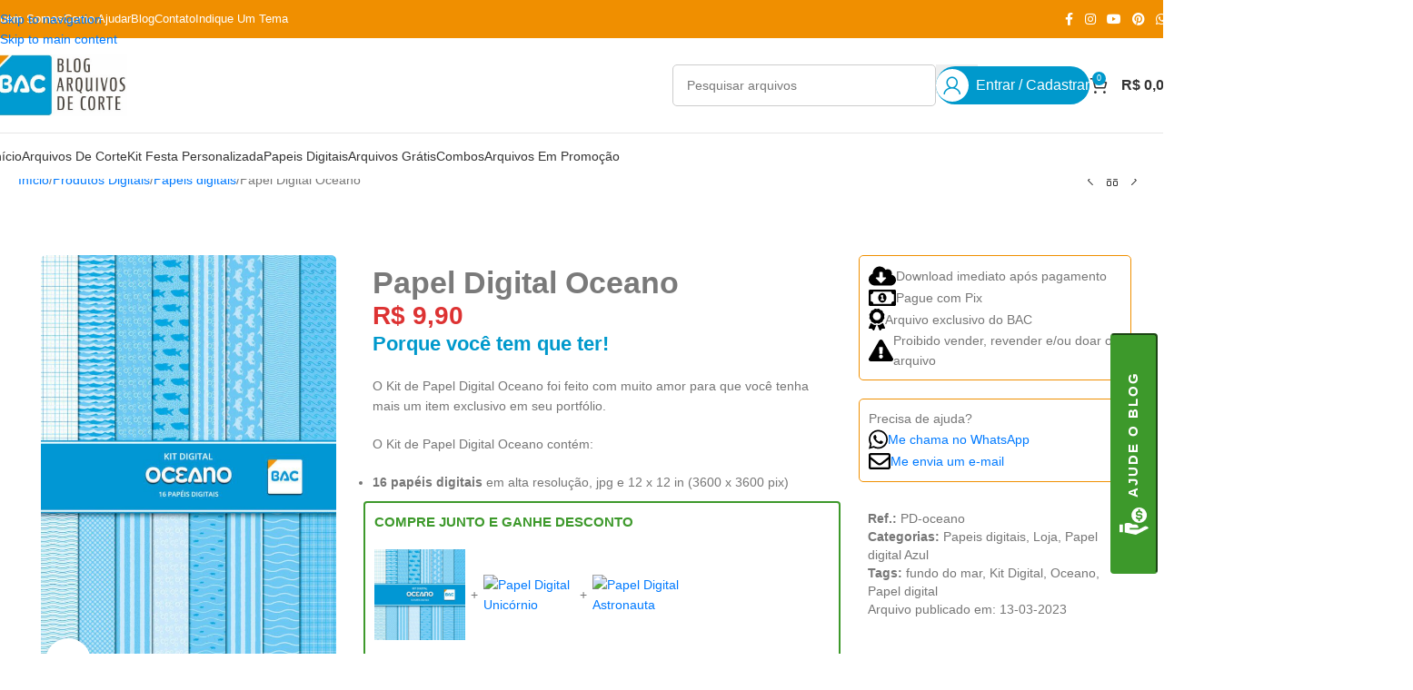

--- FILE ---
content_type: text/html; charset=UTF-8
request_url: https://arquivosdecorte.blog.br/produto/papel-digital-oceano/
body_size: 49156
content:
<!DOCTYPE html>
<html lang="pt-BR" prefix="og: https://ogp.me/ns#">
<head>
	<meta charset="UTF-8">
	<link rel="profile" href="https://gmpg.org/xfn/11">
	<link rel="pingback" href="https://arquivosdecorte.blog.br/xmlrpc.php">

	<style type="text/css"></style>		<script type="text/javascript">var heateorSlDefaultLang = 'pt_BR', heateorSlCloseIconPath = 'https://arquivosdecorte.blog.br/wp-content/plugins/heateor-social-login/public/images/close.png';
		 var heateorSlSiteUrl = 'https://arquivosdecorte.blog.br', heateorSlVerified = 0, heateorSlEmailPopup = 0;
		</script>
					<script> var heateorSlLoadingImgPath = 'https://arquivosdecorte.blog.br/wp-content/plugins/heateor-social-login/public/../images/ajax_loader.gif'; var heateorSlAjaxUrl = 'https://arquivosdecorte.blog.br/wp-admin/admin-ajax.php'; var heateorSlRedirectionUrl = 'https://arquivosdecorte.blog.br/produto/papel-digital-oceano/'; var heateorSlRegRedirectionUrl = 'https://arquivosdecorte.blog.br/produto/papel-digital-oceano/'; </script>
						<script> var heateorSlFBKey = '534636328715478', heateorSlSameTabLogin = '0', heateorSlVerified = 0; var heateorSlAjaxUrl = 'https://arquivosdecorte.blog.br/wp-admin/admin-ajax.php'; var heateorSlPopupTitle = ''; var heateorSlEmailPopup = 0; var heateorSlEmailAjaxUrl = 'https://arquivosdecorte.blog.br/wp-admin/admin-ajax.php'; var heateorSlEmailPopupTitle = ''; var heateorSlEmailPopupErrorMsg = ''; var heateorSlEmailPopupUniqueId = ''; var heateorSlEmailPopupVerifyMessage = ''; var heateorSlSteamAuthUrl = ""; var heateorSlCurrentPageUrl = 'https%3A%2F%2Farquivosdecorte.blog.br%2Fproduto%2Fpapel-digital-oceano%2F';  var heateorMSEnabled = 0; var heateorSlTwitterAuthUrl = heateorSlSiteUrl + "?HeateorSlAuth=X&heateor_sl_redirect_to=" + heateorSlCurrentPageUrl; var heateorSlFacebookAuthUrl = heateorSlSiteUrl + "?HeateorSlAuth=Facebook&heateor_sl_redirect_to=" + heateorSlCurrentPageUrl; var heateorSlGoogleAuthUrl = heateorSlSiteUrl + "?HeateorSlAuth=Google&heateor_sl_redirect_to=" + heateorSlCurrentPageUrl; var heateorSlYoutubeAuthUrl = heateorSlSiteUrl + "?HeateorSlAuth=Youtube&heateor_sl_redirect_to=" + heateorSlCurrentPageUrl; var heateorSlLineAuthUrl = heateorSlSiteUrl + "?HeateorSlAuth=Line&heateor_sl_redirect_to=" + heateorSlCurrentPageUrl; var heateorSlLiveAuthUrl = heateorSlSiteUrl + "?HeateorSlAuth=Live&heateor_sl_redirect_to=" + heateorSlCurrentPageUrl; var heateorSlVkontakteAuthUrl = heateorSlSiteUrl + "?HeateorSlAuth=Vkontakte&heateor_sl_redirect_to=" + heateorSlCurrentPageUrl; var heateorSlLinkedinAuthUrl = heateorSlSiteUrl + "?HeateorSlAuth=Linkedin&heateor_sl_redirect_to=" + heateorSlCurrentPageUrl; var heateorSlSpotifyAuthUrl = heateorSlSiteUrl + "?HeateorSlAuth=Spotify&heateor_sl_redirect_to=" + heateorSlCurrentPageUrl; var heateorSlKakaoAuthUrl = heateorSlSiteUrl + "?HeateorSlAuth=Kakao&heateor_sl_redirect_to=" + heateorSlCurrentPageUrl; var heateorSlGithubAuthUrl = heateorSlSiteUrl + "?HeateorSlAuth=Github&heateor_sl_redirect_to=" + heateorSlCurrentPageUrl; var heateorSlWordpressAuthUrl = heateorSlSiteUrl + "?HeateorSlAuth=Wordpress&heateor_sl_redirect_to=" + heateorSlCurrentPageUrl; var heateorSlYahooAuthUrl = heateorSlSiteUrl + "?HeateorSlAuth=Yahoo&heateor_sl_redirect_to=" + heateorSlCurrentPageUrl; var heateorSlInstagramAuthUrl = heateorSlSiteUrl + "?HeateorSlAuth=Instagram&heateor_sl_redirect_to=" + heateorSlCurrentPageUrl; var heateorSlDribbbleAuthUrl = heateorSlSiteUrl + "?HeateorSlAuth=Dribbble&heateor_sl_redirect_to=" + heateorSlCurrentPageUrl; var heateorSlTwitchAuthUrl = heateorSlSiteUrl + "?HeateorSlAuth=Twitch&heateor_sl_redirect_to=" + heateorSlCurrentPageUrl; var heateorSlRedditAuthUrl = heateorSlSiteUrl + "?HeateorSlAuth=Reddit&heateor_sl_redirect_to=" + heateorSlCurrentPageUrl; var heateorSlDisqusAuthUrl = heateorSlSiteUrl + "?HeateorSlAuth=Disqus&heateor_sl_redirect_to=" + heateorSlCurrentPageUrl; var heateorSlFoursquareAuthUrl = heateorSlSiteUrl + "?HeateorSlAuth=Foursquare&heateor_sl_redirect_to=" + heateorSlCurrentPageUrl; var heateorSlDropboxAuthUrl = heateorSlSiteUrl + "?HeateorSlAuth=Dropbox&heateor_sl_redirect_to=" + heateorSlCurrentPageUrl; var heateorSlAmazonAuthUrl = heateorSlSiteUrl + "?HeateorSlAuth=Amazon&heateor_sl_redirect_to=" + heateorSlCurrentPageUrl; var heateorSlStackoverflowAuthUrl = heateorSlSiteUrl + "?HeateorSlAuth=Stackoverflow&heateor_sl_redirect_to=" + heateorSlCurrentPageUrl; var heateorSlDiscordAuthUrl = heateorSlSiteUrl + "?HeateorSlAuth=Discord&heateor_sl_redirect_to=" + heateorSlCurrentPageUrl; var heateorSlMailruAuthUrl = heateorSlSiteUrl + "?HeateorSlAuth=Mailru&heateor_sl_redirect_to=" + heateorSlCurrentPageUrl; var heateorSlYandexAuthUrl = heateorSlSiteUrl + "?HeateorSlAuth=Yandex&heateor_sl_redirect_to=" + heateorSlCurrentPageUrl ;var heateorSlOdnoklassnikiAuthUrl = heateorSlSiteUrl + "?HeateorSlAuth=Odnoklassniki&heateor_sl_redirect_to=" + heateorSlCurrentPageUrl;</script>
					<script type="text/javascript">function heateorSlLoadEvent(e ) {var t=window.onload;if ( typeof window.onload!="function" ) {window.onload=e} else {window.onload=function() {t();e()}}}</script>
		<link rel='dns-prefetch' href='//www.googletagmanager.com'>
<link rel='dns-prefetch' href='//pagead2.googlesyndication.com'>
<link rel='dns-prefetch' href='//fundingchoicesmessages.google.com'>
<link rel='dns-prefetch' href='//s.pinimg.com'>
<link rel='dns-prefetch' href='//ct.pinterest.com'>
<link rel='dns-prefetch' href='//www.google-analytics.com'>

<link rel='dns-prefetch' href='https://fundingchoicesmessages.google.com/'>

<!-- Otimização dos mecanismos de pesquisa pelo Rank Math PRO - https://rankmath.com/ -->
<meta name="viewport" content="width=device-width, initial-scale=1.0, maximum-scale=1.0, user-scalable=no"><title>Papel Digital Oceano | 16 Papéis Digitais</title><link rel="preload" href="https://arquivosdecorte.blog.br/wp-content/uploads/2022/04/cropped-logo-arquivos-de-corte-512.jpg" as="image" imagesrcset="https://arquivosdecorte.blog.br/wp-content/uploads/2022/04/cropped-logo-arquivos-de-corte-512.jpg 482w, https://arquivosdecorte.blog.br/wp-content/uploads/2022/04/cropped-logo-arquivos-de-corte-512-150x68.jpg 150w, https://arquivosdecorte.blog.br/wp-content/smush-webp/2022/04/cropped-logo-arquivos-de-corte-512-416x187.jpg.webp 416w" imagesizes="(max-width: 482px) 100vw, 482px" fetchpriority="high"><link rel="preload" href="https://arquivosdecorte.blog.br/wp-content/uploads/2023/03/kit_digital_naruto.jpg" as="image" imagesrcset="https://arquivosdecorte.blog.br/wp-content/uploads/2023/03/kit_digital_naruto.jpg 800w, https://arquivosdecorte.blog.br/wp-content/smush-webp/2023/03/kit_digital_naruto-150x225.jpg.webp 150w, https://arquivosdecorte.blog.br/wp-content/smush-webp/2023/03/kit_digital_naruto-600x900.jpg.webp 600w" imagesizes="(max-width: 56px) 100vw, 56px" fetchpriority="high"><link rel="preload" href="https://arquivosdecorte.blog.br/wp-content/smush-webp/2023/03/kit_digital_dragon-ball.jpg.webp" as="image" imagesrcset="https://arquivosdecorte.blog.br/wp-content/smush-webp/2023/03/kit_digital_dragon-ball.jpg.webp 800w, https://arquivosdecorte.blog.br/wp-content/smush-webp/2023/03/kit_digital_dragon-ball-150x225.jpg.webp 150w, https://arquivosdecorte.blog.br/wp-content/smush-webp/2023/03/kit_digital_dragon-ball-600x900.jpg.webp 600w" imagesizes="(max-width: 56px) 100vw, 56px" fetchpriority="high"><link rel="preload" href="https://arquivosdecorte.blog.br/wp-content/smush-webp/2023/03/kit_digital_oceano-1.jpg.webp" as="image" imagesrcset="https://arquivosdecorte.blog.br/wp-content/smush-webp/2023/03/kit_digital_oceano-1-600x900.jpg.webp 600w, https://arquivosdecorte.blog.br/wp-content/smush-webp/2023/03/kit_digital_oceano-1-150x225.jpg.webp 150w, https://arquivosdecorte.blog.br/wp-content/smush-webp/2023/03/kit_digital_oceano-1.jpg.webp 800w" imagesizes="(max-width: 600px) 100vw, 600px" fetchpriority="high"><link rel="preload" href="https://arquivosdecorte.blog.br/wp-content/smush-webp/2023/03/papel_digital_oceano-1.jpg.webp" as="image" imagesrcset="https://arquivosdecorte.blog.br/wp-content/smush-webp/2023/03/papel_digital_oceano-1-600x600.jpg.webp 600w, https://arquivosdecorte.blog.br/wp-content/smush-webp/2023/03/papel_digital_oceano-1-300x300.jpg.webp 300w, https://arquivosdecorte.blog.br/wp-content/smush-webp/2023/03/papel_digital_oceano-1-150x150.jpg.webp 150w, https://arquivosdecorte.blog.br/wp-content/smush-webp/2023/03/papel_digital_oceano-1.jpg.webp 800w" imagesizes="auto, (max-width: 600px) 100vw, 600px" fetchpriority="high">
<meta name="description" content="Papel Digital Oceano - Kit com 16 lindos papéis digitais no tema oceano que podem ser usados em scrapbook, papelaria personalizada etc."/>
<meta name="robots" content="follow, index, max-snippet:-1, max-video-preview:-1, max-image-preview:large"/>
<link rel="canonical" href="https://arquivosdecorte.blog.br/produto/papel-digital-oceano/" />
<meta property="og:locale" content="pt_BR" />
<meta property="og:type" content="product" />
<meta property="og:title" content="Papel Digital Oceano | 16 Papéis Digitais" />
<meta property="og:description" content="Papel Digital Oceano - Kit com 16 lindos papéis digitais no tema oceano que podem ser usados em scrapbook, papelaria personalizada etc." />
<meta property="og:url" content="https://arquivosdecorte.blog.br/produto/papel-digital-oceano/" />
<meta property="og:site_name" content="Blog Arquivos de Corte" />
<meta property="og:updated_time" content="2025-12-03T16:33:25-03:00" />
<meta property="fb:app_id" content="507139190081234" />
<meta property="og:image" content="https://arquivosdecorte.blog.br/wp-content/uploads/2023/03/kit_digital_oceano-1.jpg" />
<meta property="og:image:secure_url" content="https://arquivosdecorte.blog.br/wp-content/uploads/2023/03/kit_digital_oceano-1.jpg" />
<meta property="og:image:width" content="800" />
<meta property="og:image:height" content="1200" />
<meta property="og:image:alt" content="Papel Digital Oceano" />
<meta property="og:image:type" content="image/jpeg" />
<meta property="product:brand" content="Papeis digitais" />
<meta property="product:price:amount" content="9.9" />
<meta property="product:price:currency" content="BRL" />
<meta property="product:availability" content="instock" />
<meta property="product:retailer_item_id" content="PD-oceano" />
<meta name="twitter:card" content="summary_large_image" />
<meta name="twitter:title" content="Papel Digital Oceano | 16 Papéis Digitais" />
<meta name="twitter:description" content="Papel Digital Oceano - Kit com 16 lindos papéis digitais no tema oceano que podem ser usados em scrapbook, papelaria personalizada etc." />
<meta name="twitter:image" content="https://arquivosdecorte.blog.br/wp-content/uploads/2023/03/kit_digital_oceano-1.jpg" />
<meta name="twitter:label1" content="Preço" />
<meta name="twitter:data1" content="&#082;&#036;&nbsp;9,90" />
<meta name="twitter:label2" content="Disponibilidade" />
<meta name="twitter:data2" content="Em estoque" />
<script type="application/ld+json" class="rank-math-schema-pro">{"@context":"https://schema.org","@graph":[{"@type":"Organization","@id":"https://arquivosdecorte.blog.br/#organization","name":"Blog Arquivos de Corte","sameAs":["https://www.facebook.com/arquivosdecorte/"],"logo":{"@type":"ImageObject","@id":"https://arquivosdecorte.blog.br/#logo","url":"https://arquivosdecorte.blog.br/wp-content/uploads/2022/05/logo-bac_8-1.png","contentUrl":"https://arquivosdecorte.blog.br/wp-content/uploads/2022/05/logo-bac_8-1.png","caption":"Blog Arquivos de Corte","inLanguage":"pt-BR","width":"814","height":"811"}},{"@type":"WebSite","@id":"https://arquivosdecorte.blog.br/#website","url":"https://arquivosdecorte.blog.br","name":"Blog Arquivos de Corte","publisher":{"@id":"https://arquivosdecorte.blog.br/#organization"},"inLanguage":"pt-BR"},{"@type":"ImageObject","@id":"https://arquivosdecorte.blog.br/wp-content/uploads/2023/03/kit_digital_oceano-1.jpg","url":"https://arquivosdecorte.blog.br/wp-content/uploads/2023/03/kit_digital_oceano-1.jpg","width":"800","height":"1200","caption":"Papel Digital Oceano","inLanguage":"pt-BR"},{"@type":"BreadcrumbList","@id":"https://arquivosdecorte.blog.br/produto/papel-digital-oceano/#breadcrumb","itemListElement":[{"@type":"ListItem","position":"1","item":{"@id":"https://arquivosdecorte.blog.br","name":"In\u00edcio"}},{"@type":"ListItem","position":"2","item":{"@id":"https://arquivosdecorte.blog.br/categoria-produto/produtos-digitais/papel-digital/","name":"Papeis digitais"}},{"@type":"ListItem","position":"3","item":{"@id":"https://arquivosdecorte.blog.br/produto/papel-digital-oceano/","name":"Papel Digital Oceano"}}]},{"@type":"ItemPage","@id":"https://arquivosdecorte.blog.br/produto/papel-digital-oceano/#webpage","url":"https://arquivosdecorte.blog.br/produto/papel-digital-oceano/","name":"Papel Digital Oceano | 16 Pap\u00e9is Digitais","datePublished":"2023-03-13T09:30:50-03:00","dateModified":"2025-12-03T16:33:25-03:00","isPartOf":{"@id":"https://arquivosdecorte.blog.br/#website"},"primaryImageOfPage":{"@id":"https://arquivosdecorte.blog.br/wp-content/uploads/2023/03/kit_digital_oceano-1.jpg"},"inLanguage":"pt-BR","breadcrumb":{"@id":"https://arquivosdecorte.blog.br/produto/papel-digital-oceano/#breadcrumb"}},{"@type":"Product","brand":{"@type":"Brand","name":"Papeis digitais"},"name":"Papel Digital Oceano | 16 Pap\u00e9is Digitais","description":"Papel Digital Oceano - Kit com 16 lindos pap\u00e9is digitais no tema oceano que podem ser usados em scrapbook, papelaria personalizada etc.","sku":"PD-oceano","category":"Produtos Digitais &gt; Papeis digitais","mainEntityOfPage":{"@id":"https://arquivosdecorte.blog.br/produto/papel-digital-oceano/#webpage"},"image":[{"@type":"ImageObject","url":"https://arquivosdecorte.blog.br/wp-content/uploads/2023/03/kit_digital_oceano-1.jpg","height":"1200","width":"800"},{"@type":"ImageObject","url":"https://arquivosdecorte.blog.br/wp-content/uploads/2023/03/papel_digital_oceano-1.jpg","height":"800","width":"800"}],"offers":{"@type":"Offer","price":"9.90","priceCurrency":"BRL","priceValidUntil":"2027-12-31","availability":"http://schema.org/InStock","itemCondition":"NewCondition","url":"https://arquivosdecorte.blog.br/produto/papel-digital-oceano/","seller":{"@type":"Organization","@id":"https://arquivosdecorte.blog.br/","name":"Blog Arquivos de Corte","url":"https://arquivosdecorte.blog.br","logo":"https://arquivosdecorte.blog.br/wp-content/uploads/2022/05/logo-bac_8-1.png"}},"additionalProperty":[{"@type":"PropertyValue","name":"pa_cor","value":"Azul"}],"@id":"https://arquivosdecorte.blog.br/produto/papel-digital-oceano/#richSnippet"}]}</script>
<!-- /Plugin de SEO Rank Math para WordPress -->

<link rel='dns-prefetch' href='//challenges.cloudflare.com' />
<link rel="alternate" type="application/rss+xml" title="Feed para Blog Arquivos de Corte &raquo;" href="https://arquivosdecorte.blog.br/feed/" />
<link rel="alternate" type="application/rss+xml" title="Feed de comentários para Blog Arquivos de Corte &raquo;" href="https://arquivosdecorte.blog.br/comments/feed/" />
<link rel="alternate" type="application/rss+xml" title="Feed de comentários para Blog Arquivos de Corte &raquo; Papel Digital Oceano" href="https://arquivosdecorte.blog.br/produto/papel-digital-oceano/feed/" />
<link rel="alternate" title="oEmbed (JSON)" type="application/json+oembed" href="https://arquivosdecorte.blog.br/wp-json/oembed/1.0/embed?url=https%3A%2F%2Farquivosdecorte.blog.br%2Fproduto%2Fpapel-digital-oceano%2F" />
<link rel="alternate" title="oEmbed (XML)" type="text/xml+oembed" href="https://arquivosdecorte.blog.br/wp-json/oembed/1.0/embed?url=https%3A%2F%2Farquivosdecorte.blog.br%2Fproduto%2Fpapel-digital-oceano%2F&#038;format=xml" />
<style id='wp-img-auto-sizes-contain-inline-css' type='text/css'>
img:is([sizes=auto i],[sizes^="auto," i]){contain-intrinsic-size:3000px 1500px}
/*# sourceURL=wp-img-auto-sizes-contain-inline-css */
</style>
<link rel='stylesheet' id='woobt-blocks-css' href='https://arquivosdecorte.blog.br/wp-content/plugins/woo-bought-together/assets/css/blocks.css?ver=7.7.5' type='text/css' media='all' />
<link rel='stylesheet' id='wp-block-library-css' href='https://arquivosdecorte.blog.br/wp-includes/css/dist/block-library/style.min.css?ver=6.9' type='text/css' media='all' />
<link rel='stylesheet' id='cr-frontend-css-css' href='https://arquivosdecorte.blog.br/wp-content/plugins/customer-reviews-woocommerce/css/frontend.css?ver=5.97.0' type='text/css' media='all' />
<link rel='stylesheet' id='cr-badges-css-css' href='https://arquivosdecorte.blog.br/wp-content/plugins/customer-reviews-woocommerce/css/badges.css?ver=5.97.0' type='text/css' media='all' />
<link rel='stylesheet' id='helpie-faq-bundle-styles-css' href='https://arquivosdecorte.blog.br/wp-content/plugins/helpie-faq/assets/bundles/main.app.css?ver=1.46' type='text/css' media='all' />
<style id='global-styles-inline-css' type='text/css'>
:root{--wp--preset--aspect-ratio--square: 1;--wp--preset--aspect-ratio--4-3: 4/3;--wp--preset--aspect-ratio--3-4: 3/4;--wp--preset--aspect-ratio--3-2: 3/2;--wp--preset--aspect-ratio--2-3: 2/3;--wp--preset--aspect-ratio--16-9: 16/9;--wp--preset--aspect-ratio--9-16: 9/16;--wp--preset--color--black: #000000;--wp--preset--color--cyan-bluish-gray: #abb8c3;--wp--preset--color--white: #ffffff;--wp--preset--color--pale-pink: #f78da7;--wp--preset--color--vivid-red: #cf2e2e;--wp--preset--color--luminous-vivid-orange: #ff6900;--wp--preset--color--luminous-vivid-amber: #fcb900;--wp--preset--color--light-green-cyan: #7bdcb5;--wp--preset--color--vivid-green-cyan: #00d084;--wp--preset--color--pale-cyan-blue: #8ed1fc;--wp--preset--color--vivid-cyan-blue: #0693e3;--wp--preset--color--vivid-purple: #9b51e0;--wp--preset--gradient--vivid-cyan-blue-to-vivid-purple: linear-gradient(135deg,rgb(6,147,227) 0%,rgb(155,81,224) 100%);--wp--preset--gradient--light-green-cyan-to-vivid-green-cyan: linear-gradient(135deg,rgb(122,220,180) 0%,rgb(0,208,130) 100%);--wp--preset--gradient--luminous-vivid-amber-to-luminous-vivid-orange: linear-gradient(135deg,rgb(252,185,0) 0%,rgb(255,105,0) 100%);--wp--preset--gradient--luminous-vivid-orange-to-vivid-red: linear-gradient(135deg,rgb(255,105,0) 0%,rgb(207,46,46) 100%);--wp--preset--gradient--very-light-gray-to-cyan-bluish-gray: linear-gradient(135deg,rgb(238,238,238) 0%,rgb(169,184,195) 100%);--wp--preset--gradient--cool-to-warm-spectrum: linear-gradient(135deg,rgb(74,234,220) 0%,rgb(151,120,209) 20%,rgb(207,42,186) 40%,rgb(238,44,130) 60%,rgb(251,105,98) 80%,rgb(254,248,76) 100%);--wp--preset--gradient--blush-light-purple: linear-gradient(135deg,rgb(255,206,236) 0%,rgb(152,150,240) 100%);--wp--preset--gradient--blush-bordeaux: linear-gradient(135deg,rgb(254,205,165) 0%,rgb(254,45,45) 50%,rgb(107,0,62) 100%);--wp--preset--gradient--luminous-dusk: linear-gradient(135deg,rgb(255,203,112) 0%,rgb(199,81,192) 50%,rgb(65,88,208) 100%);--wp--preset--gradient--pale-ocean: linear-gradient(135deg,rgb(255,245,203) 0%,rgb(182,227,212) 50%,rgb(51,167,181) 100%);--wp--preset--gradient--electric-grass: linear-gradient(135deg,rgb(202,248,128) 0%,rgb(113,206,126) 100%);--wp--preset--gradient--midnight: linear-gradient(135deg,rgb(2,3,129) 0%,rgb(40,116,252) 100%);--wp--preset--font-size--small: 13px;--wp--preset--font-size--medium: 20px;--wp--preset--font-size--large: 36px;--wp--preset--font-size--x-large: 42px;--wp--preset--spacing--20: 0.44rem;--wp--preset--spacing--30: 0.67rem;--wp--preset--spacing--40: 1rem;--wp--preset--spacing--50: 1.5rem;--wp--preset--spacing--60: 2.25rem;--wp--preset--spacing--70: 3.38rem;--wp--preset--spacing--80: 5.06rem;--wp--preset--shadow--natural: 6px 6px 9px rgba(0, 0, 0, 0.2);--wp--preset--shadow--deep: 12px 12px 50px rgba(0, 0, 0, 0.4);--wp--preset--shadow--sharp: 6px 6px 0px rgba(0, 0, 0, 0.2);--wp--preset--shadow--outlined: 6px 6px 0px -3px rgb(255, 255, 255), 6px 6px rgb(0, 0, 0);--wp--preset--shadow--crisp: 6px 6px 0px rgb(0, 0, 0);}:where(body) { margin: 0; }.wp-site-blocks > .alignleft { float: left; margin-right: 2em; }.wp-site-blocks > .alignright { float: right; margin-left: 2em; }.wp-site-blocks > .aligncenter { justify-content: center; margin-left: auto; margin-right: auto; }:where(.is-layout-flex){gap: 0.5em;}:where(.is-layout-grid){gap: 0.5em;}.is-layout-flow > .alignleft{float: left;margin-inline-start: 0;margin-inline-end: 2em;}.is-layout-flow > .alignright{float: right;margin-inline-start: 2em;margin-inline-end: 0;}.is-layout-flow > .aligncenter{margin-left: auto !important;margin-right: auto !important;}.is-layout-constrained > .alignleft{float: left;margin-inline-start: 0;margin-inline-end: 2em;}.is-layout-constrained > .alignright{float: right;margin-inline-start: 2em;margin-inline-end: 0;}.is-layout-constrained > .aligncenter{margin-left: auto !important;margin-right: auto !important;}.is-layout-constrained > :where(:not(.alignleft):not(.alignright):not(.alignfull)){margin-left: auto !important;margin-right: auto !important;}body .is-layout-flex{display: flex;}.is-layout-flex{flex-wrap: wrap;align-items: center;}.is-layout-flex > :is(*, div){margin: 0;}body .is-layout-grid{display: grid;}.is-layout-grid > :is(*, div){margin: 0;}body{padding-top: 0px;padding-right: 0px;padding-bottom: 0px;padding-left: 0px;}a:where(:not(.wp-element-button)){text-decoration: none;}:root :where(.wp-element-button, .wp-block-button__link){background-color: #32373c;border-width: 0;color: #fff;font-family: inherit;font-size: inherit;font-style: inherit;font-weight: inherit;letter-spacing: inherit;line-height: inherit;padding-top: calc(0.667em + 2px);padding-right: calc(1.333em + 2px);padding-bottom: calc(0.667em + 2px);padding-left: calc(1.333em + 2px);text-decoration: none;text-transform: inherit;}.has-black-color{color: var(--wp--preset--color--black) !important;}.has-cyan-bluish-gray-color{color: var(--wp--preset--color--cyan-bluish-gray) !important;}.has-white-color{color: var(--wp--preset--color--white) !important;}.has-pale-pink-color{color: var(--wp--preset--color--pale-pink) !important;}.has-vivid-red-color{color: var(--wp--preset--color--vivid-red) !important;}.has-luminous-vivid-orange-color{color: var(--wp--preset--color--luminous-vivid-orange) !important;}.has-luminous-vivid-amber-color{color: var(--wp--preset--color--luminous-vivid-amber) !important;}.has-light-green-cyan-color{color: var(--wp--preset--color--light-green-cyan) !important;}.has-vivid-green-cyan-color{color: var(--wp--preset--color--vivid-green-cyan) !important;}.has-pale-cyan-blue-color{color: var(--wp--preset--color--pale-cyan-blue) !important;}.has-vivid-cyan-blue-color{color: var(--wp--preset--color--vivid-cyan-blue) !important;}.has-vivid-purple-color{color: var(--wp--preset--color--vivid-purple) !important;}.has-black-background-color{background-color: var(--wp--preset--color--black) !important;}.has-cyan-bluish-gray-background-color{background-color: var(--wp--preset--color--cyan-bluish-gray) !important;}.has-white-background-color{background-color: var(--wp--preset--color--white) !important;}.has-pale-pink-background-color{background-color: var(--wp--preset--color--pale-pink) !important;}.has-vivid-red-background-color{background-color: var(--wp--preset--color--vivid-red) !important;}.has-luminous-vivid-orange-background-color{background-color: var(--wp--preset--color--luminous-vivid-orange) !important;}.has-luminous-vivid-amber-background-color{background-color: var(--wp--preset--color--luminous-vivid-amber) !important;}.has-light-green-cyan-background-color{background-color: var(--wp--preset--color--light-green-cyan) !important;}.has-vivid-green-cyan-background-color{background-color: var(--wp--preset--color--vivid-green-cyan) !important;}.has-pale-cyan-blue-background-color{background-color: var(--wp--preset--color--pale-cyan-blue) !important;}.has-vivid-cyan-blue-background-color{background-color: var(--wp--preset--color--vivid-cyan-blue) !important;}.has-vivid-purple-background-color{background-color: var(--wp--preset--color--vivid-purple) !important;}.has-black-border-color{border-color: var(--wp--preset--color--black) !important;}.has-cyan-bluish-gray-border-color{border-color: var(--wp--preset--color--cyan-bluish-gray) !important;}.has-white-border-color{border-color: var(--wp--preset--color--white) !important;}.has-pale-pink-border-color{border-color: var(--wp--preset--color--pale-pink) !important;}.has-vivid-red-border-color{border-color: var(--wp--preset--color--vivid-red) !important;}.has-luminous-vivid-orange-border-color{border-color: var(--wp--preset--color--luminous-vivid-orange) !important;}.has-luminous-vivid-amber-border-color{border-color: var(--wp--preset--color--luminous-vivid-amber) !important;}.has-light-green-cyan-border-color{border-color: var(--wp--preset--color--light-green-cyan) !important;}.has-vivid-green-cyan-border-color{border-color: var(--wp--preset--color--vivid-green-cyan) !important;}.has-pale-cyan-blue-border-color{border-color: var(--wp--preset--color--pale-cyan-blue) !important;}.has-vivid-cyan-blue-border-color{border-color: var(--wp--preset--color--vivid-cyan-blue) !important;}.has-vivid-purple-border-color{border-color: var(--wp--preset--color--vivid-purple) !important;}.has-vivid-cyan-blue-to-vivid-purple-gradient-background{background: var(--wp--preset--gradient--vivid-cyan-blue-to-vivid-purple) !important;}.has-light-green-cyan-to-vivid-green-cyan-gradient-background{background: var(--wp--preset--gradient--light-green-cyan-to-vivid-green-cyan) !important;}.has-luminous-vivid-amber-to-luminous-vivid-orange-gradient-background{background: var(--wp--preset--gradient--luminous-vivid-amber-to-luminous-vivid-orange) !important;}.has-luminous-vivid-orange-to-vivid-red-gradient-background{background: var(--wp--preset--gradient--luminous-vivid-orange-to-vivid-red) !important;}.has-very-light-gray-to-cyan-bluish-gray-gradient-background{background: var(--wp--preset--gradient--very-light-gray-to-cyan-bluish-gray) !important;}.has-cool-to-warm-spectrum-gradient-background{background: var(--wp--preset--gradient--cool-to-warm-spectrum) !important;}.has-blush-light-purple-gradient-background{background: var(--wp--preset--gradient--blush-light-purple) !important;}.has-blush-bordeaux-gradient-background{background: var(--wp--preset--gradient--blush-bordeaux) !important;}.has-luminous-dusk-gradient-background{background: var(--wp--preset--gradient--luminous-dusk) !important;}.has-pale-ocean-gradient-background{background: var(--wp--preset--gradient--pale-ocean) !important;}.has-electric-grass-gradient-background{background: var(--wp--preset--gradient--electric-grass) !important;}.has-midnight-gradient-background{background: var(--wp--preset--gradient--midnight) !important;}.has-small-font-size{font-size: var(--wp--preset--font-size--small) !important;}.has-medium-font-size{font-size: var(--wp--preset--font-size--medium) !important;}.has-large-font-size{font-size: var(--wp--preset--font-size--large) !important;}.has-x-large-font-size{font-size: var(--wp--preset--font-size--x-large) !important;}
:where(.wp-block-post-template.is-layout-flex){gap: 1.25em;}:where(.wp-block-post-template.is-layout-grid){gap: 1.25em;}
:where(.wp-block-term-template.is-layout-flex){gap: 1.25em;}:where(.wp-block-term-template.is-layout-grid){gap: 1.25em;}
:where(.wp-block-columns.is-layout-flex){gap: 2em;}:where(.wp-block-columns.is-layout-grid){gap: 2em;}
:root :where(.wp-block-pullquote){font-size: 1.5em;line-height: 1.6;}
/*# sourceURL=global-styles-inline-css */
</style>
<link rel='stylesheet' id='wdpgk_front_style-css' href='https://arquivosdecorte.blog.br/wp-content/plugins/woo-donations-pro/assets/css/wdpgk-front-style.css?ver=3.5.1' type='text/css' media='all' />
<style id='woocommerce-inline-inline-css' type='text/css'>
.woocommerce form .form-row .required { visibility: visible; }
/*# sourceURL=woocommerce-inline-inline-css */
</style>
<link rel='stylesheet' id='slick-css' href='https://arquivosdecorte.blog.br/wp-content/plugins/woo-bought-together/assets/slick/slick.css?ver=6.9' type='text/css' media='all' />
<link rel='stylesheet' id='woobt-frontend-css' href='https://arquivosdecorte.blog.br/wp-content/plugins/woo-bought-together/assets/css/frontend.css?ver=7.7.5' type='text/css' media='all' />
<link rel='stylesheet' id='heateor_sl_frontend_css-css' href='https://arquivosdecorte.blog.br/wp-content/plugins/heateor-social-login/public/css/heateor-social-login-public.css?ver=1.1.39' type='text/css' media='all' />
<link rel='stylesheet' id='elementor-frontend-css' href='https://arquivosdecorte.blog.br/wp-content/plugins/elementor/assets/css/frontend.min.css?ver=3.34.1' type='text/css' media='all' />
<link rel='stylesheet' id='elementor-post-146640-css' href='https://arquivosdecorte.blog.br/wp-content/uploads/elementor/css/post-146640.css?ver=1768860003' type='text/css' media='all' />
<link rel='stylesheet' id='wd-style-base-css' href='https://arquivosdecorte.blog.br/wp-content/themes/woodmart/css/parts/base.min.css?ver=8.3.9' type='text/css' media='all' />
<link rel='stylesheet' id='wd-elementor-base-css' href='https://arquivosdecorte.blog.br/wp-content/themes/woodmart/css/parts/int-elem-base.min.css?ver=8.3.9' type='text/css' media='all' />
<link rel='stylesheet' id='wd-elementor-pro-base-css' href='https://arquivosdecorte.blog.br/wp-content/themes/woodmart/css/parts/int-elementor-pro.min.css?ver=8.3.9' type='text/css' media='all' />
<link rel='stylesheet' id='wd-woocommerce-base-css' href='https://arquivosdecorte.blog.br/wp-content/themes/woodmart/css/parts/woocommerce-base.min.css?ver=8.3.9' type='text/css' media='all' />
<link rel='stylesheet' id='wd-mod-star-rating-css' href='https://arquivosdecorte.blog.br/wp-content/themes/woodmart/css/parts/mod-star-rating.min.css?ver=8.3.9' type='text/css' media='all' />
<link rel='stylesheet' id='wd-woocommerce-block-notices-css' href='https://arquivosdecorte.blog.br/wp-content/themes/woodmart/css/parts/woo-mod-block-notices.min.css?ver=8.3.9' type='text/css' media='all' />
<link rel='stylesheet' id='wd-woo-mod-quantity-css' href='https://arquivosdecorte.blog.br/wp-content/themes/woodmart/css/parts/woo-mod-quantity.min.css?ver=8.3.9' type='text/css' media='all' />
<link rel='stylesheet' id='wd-woo-single-prod-el-base-css' href='https://arquivosdecorte.blog.br/wp-content/themes/woodmart/css/parts/woo-single-prod-el-base.min.css?ver=8.3.9' type='text/css' media='all' />
<link rel='stylesheet' id='wd-woo-mod-stock-status-css' href='https://arquivosdecorte.blog.br/wp-content/themes/woodmart/css/parts/woo-mod-stock-status.min.css?ver=8.3.9' type='text/css' media='all' />
<link rel='stylesheet' id='wd-woo-mod-shop-attributes-css' href='https://arquivosdecorte.blog.br/wp-content/themes/woodmart/css/parts/woo-mod-shop-attributes.min.css?ver=8.3.9' type='text/css' media='all' />
<link rel='stylesheet' id='wd-wp-blocks-css' href='https://arquivosdecorte.blog.br/wp-content/themes/woodmart/css/parts/wp-blocks.min.css?ver=8.3.9' type='text/css' media='all' />
<link rel='stylesheet' id='child-style-css' href='https://arquivosdecorte.blog.br/wp-content/themes/woodmart-child/style.css?ver=1759170377' type='text/css' media='all' />
<link rel='stylesheet' id='wd-header-base-css' href='https://arquivosdecorte.blog.br/wp-content/themes/woodmart/css/parts/header-base.min.css?ver=8.3.9' type='text/css' media='all' />
<link rel='stylesheet' id='wd-mod-tools-css' href='https://arquivosdecorte.blog.br/wp-content/themes/woodmart/css/parts/mod-tools.min.css?ver=8.3.9' type='text/css' media='all' />
<link rel='stylesheet' id='wd-header-elements-base-css' href='https://arquivosdecorte.blog.br/wp-content/themes/woodmart/css/parts/header-el-base.min.css?ver=8.3.9' type='text/css' media='all' />
<link rel='stylesheet' id='wd-social-icons-css' href='https://arquivosdecorte.blog.br/wp-content/themes/woodmart/css/parts/el-social-icons.min.css?ver=8.3.9' type='text/css' media='all' />
<link rel='stylesheet' id='wd-header-search-css' href='https://arquivosdecorte.blog.br/wp-content/themes/woodmart/css/parts/header-el-search.min.css?ver=8.3.9' type='text/css' media='all' />
<link rel='stylesheet' id='wd-header-search-form-css' href='https://arquivosdecorte.blog.br/wp-content/themes/woodmart/css/parts/header-el-search-form.min.css?ver=8.3.9' type='text/css' media='all' />
<link rel='stylesheet' id='wd-popular-requests-css' href='https://arquivosdecorte.blog.br/wp-content/themes/woodmart/css/parts/opt-popular-requests.min.css?ver=8.3.9' type='text/css' media='all' />
<link rel='stylesheet' id='wd-wd-search-form-css' href='https://arquivosdecorte.blog.br/wp-content/themes/woodmart/css/parts/wd-search-form.min.css?ver=8.3.9' type='text/css' media='all' />
<link rel='stylesheet' id='wd-wd-search-results-css' href='https://arquivosdecorte.blog.br/wp-content/themes/woodmart/css/parts/wd-search-results.min.css?ver=8.3.9' type='text/css' media='all' />
<link rel='stylesheet' id='wd-wd-search-dropdown-css' href='https://arquivosdecorte.blog.br/wp-content/themes/woodmart/css/parts/wd-search-dropdown.min.css?ver=8.3.9' type='text/css' media='all' />
<link rel='stylesheet' id='wd-woo-mod-login-form-css' href='https://arquivosdecorte.blog.br/wp-content/themes/woodmart/css/parts/woo-mod-login-form.min.css?ver=8.3.9' type='text/css' media='all' />
<link rel='stylesheet' id='wd-mod-tools-design-8-css' href='https://arquivosdecorte.blog.br/wp-content/themes/woodmart/css/parts/mod-tools-design-8.min.css?ver=8.3.9' type='text/css' media='all' />
<link rel='stylesheet' id='wd-header-my-account-css' href='https://arquivosdecorte.blog.br/wp-content/themes/woodmart/css/parts/header-el-my-account.min.css?ver=8.3.9' type='text/css' media='all' />
<link rel='stylesheet' id='wd-header-cart-css' href='https://arquivosdecorte.blog.br/wp-content/themes/woodmart/css/parts/header-el-cart.min.css?ver=8.3.9' type='text/css' media='all' />
<link rel='stylesheet' id='wd-widget-shopping-cart-css' href='https://arquivosdecorte.blog.br/wp-content/themes/woodmart/css/parts/woo-widget-shopping-cart.min.css?ver=8.3.9' type='text/css' media='all' />
<link rel='stylesheet' id='wd-widget-product-list-css' href='https://arquivosdecorte.blog.br/wp-content/themes/woodmart/css/parts/woo-widget-product-list.min.css?ver=8.3.9' type='text/css' media='all' />
<link rel='stylesheet' id='wd-header-mobile-nav-dropdown-css' href='https://arquivosdecorte.blog.br/wp-content/themes/woodmart/css/parts/header-el-mobile-nav-dropdown.min.css?ver=8.3.9' type='text/css' media='all' />
<link rel='stylesheet' id='wd-header-cart-side-css' href='https://arquivosdecorte.blog.br/wp-content/themes/woodmart/css/parts/header-el-cart-side.min.css?ver=8.3.9' type='text/css' media='all' />
<link rel='stylesheet' id='wd-header-mod-content-calc-css' href='https://arquivosdecorte.blog.br/wp-content/themes/woodmart/css/parts/header-mod-content-calc.min.css?ver=8.3.9' type='text/css' media='all' />
<link rel='stylesheet' id='wd-woo-single-prod-builder-css' href='https://arquivosdecorte.blog.br/wp-content/themes/woodmart/css/parts/woo-single-prod-builder.min.css?ver=8.3.9' type='text/css' media='all' />
<link rel='stylesheet' id='wd-woo-el-breadcrumbs-builder-css' href='https://arquivosdecorte.blog.br/wp-content/themes/woodmart/css/parts/woo-el-breadcrumbs-builder.min.css?ver=8.3.9' type='text/css' media='all' />
<link rel='stylesheet' id='wd-woo-single-prod-el-navigation-css' href='https://arquivosdecorte.blog.br/wp-content/themes/woodmart/css/parts/woo-single-prod-el-navigation.min.css?ver=8.3.9' type='text/css' media='all' />
<link rel='stylesheet' id='wd-woo-single-prod-el-gallery-css' href='https://arquivosdecorte.blog.br/wp-content/themes/woodmart/css/parts/woo-single-prod-el-gallery.min.css?ver=8.3.9' type='text/css' media='all' />
<link rel='stylesheet' id='wd-swiper-css' href='https://arquivosdecorte.blog.br/wp-content/themes/woodmart/css/parts/lib-swiper.min.css?ver=8.3.9' type='text/css' media='all' />
<link rel='stylesheet' id='wd-swiper-arrows-css' href='https://arquivosdecorte.blog.br/wp-content/themes/woodmart/css/parts/lib-swiper-arrows.min.css?ver=8.3.9' type='text/css' media='all' />
<link rel='stylesheet' id='wd-photoswipe-css' href='https://arquivosdecorte.blog.br/wp-content/themes/woodmart/css/parts/lib-photoswipe.min.css?ver=8.3.9' type='text/css' media='all' />
<link rel='stylesheet' id='wd-swiper-pagin-css' href='https://arquivosdecorte.blog.br/wp-content/themes/woodmart/css/parts/lib-swiper-pagin.min.css?ver=8.3.9' type='text/css' media='all' />
<link rel='stylesheet' id='wd-int-elem-opt-sticky-column-css' href='https://arquivosdecorte.blog.br/wp-content/themes/woodmart/css/parts/int-elem-opt-sticky-column.min.css?ver=8.3.9' type='text/css' media='all' />
<link rel='stylesheet' id='wd-woo-single-prod-el-add-to-cart-opt-design-justify-builder-css' href='https://arquivosdecorte.blog.br/wp-content/themes/woodmart/css/parts/woo-single-prod-el-add-to-cart-opt-design-justify-builder.min.css?ver=8.3.9' type='text/css' media='all' />
<link rel='stylesheet' id='wd-list-css' href='https://arquivosdecorte.blog.br/wp-content/themes/woodmart/css/parts/el-list.min.css?ver=8.3.9' type='text/css' media='all' />
<link rel='stylesheet' id='wd-el-list-css' href='https://arquivosdecorte.blog.br/wp-content/themes/woodmart/css/parts/el-list-wpb-elem.min.css?ver=8.3.9' type='text/css' media='all' />
<link rel='stylesheet' id='wd-text-block-css' href='https://arquivosdecorte.blog.br/wp-content/themes/woodmart/css/parts/el-text-block.min.css?ver=8.3.9' type='text/css' media='all' />
<link rel='stylesheet' id='wd-woo-single-prod-opt-rating-summary-css' href='https://arquivosdecorte.blog.br/wp-content/themes/woodmart/css/parts/woo-single-prod-opt-rating-summary.min.css?ver=8.3.9' type='text/css' media='all' />
<link rel='stylesheet' id='wd-woo-single-prod-el-reviews-css' href='https://arquivosdecorte.blog.br/wp-content/themes/woodmart/css/parts/woo-single-prod-el-reviews.min.css?ver=8.3.9' type='text/css' media='all' />
<link rel='stylesheet' id='wd-woo-single-prod-el-reviews-style-1-css' href='https://arquivosdecorte.blog.br/wp-content/themes/woodmart/css/parts/woo-single-prod-el-reviews-style-1.min.css?ver=8.3.9' type='text/css' media='all' />
<link rel='stylesheet' id='wd-post-types-mod-comments-css' href='https://arquivosdecorte.blog.br/wp-content/themes/woodmart/css/parts/post-types-mod-comments.min.css?ver=8.3.9' type='text/css' media='all' />
<link rel='stylesheet' id='wd-product-loop-css' href='https://arquivosdecorte.blog.br/wp-content/themes/woodmart/css/parts/woo-product-loop.min.css?ver=8.3.9' type='text/css' media='all' />
<link rel='stylesheet' id='wd-product-loop-fw-button-css' href='https://arquivosdecorte.blog.br/wp-content/themes/woodmart/css/parts/woo-prod-loop-fw-button.min.css?ver=8.3.9' type='text/css' media='all' />
<link rel='stylesheet' id='wd-woo-mod-add-btn-replace-css' href='https://arquivosdecorte.blog.br/wp-content/themes/woodmart/css/parts/woo-mod-add-btn-replace.min.css?ver=8.3.9' type='text/css' media='all' />
<link rel='stylesheet' id='wd-mod-more-description-css' href='https://arquivosdecorte.blog.br/wp-content/themes/woodmart/css/parts/mod-more-description.min.css?ver=8.3.9' type='text/css' media='all' />
<link rel='stylesheet' id='wd-woo-opt-products-shadow-css' href='https://arquivosdecorte.blog.br/wp-content/themes/woodmart/css/parts/woo-opt-products-shadow.min.css?ver=8.3.9' type='text/css' media='all' />
<link rel='stylesheet' id='wd-woo-opt-title-limit-css' href='https://arquivosdecorte.blog.br/wp-content/themes/woodmart/css/parts/woo-opt-title-limit.min.css?ver=8.3.9' type='text/css' media='all' />
<link rel='stylesheet' id='wd-woo-opt-grid-gallery-css' href='https://arquivosdecorte.blog.br/wp-content/themes/woodmart/css/parts/woo-opt-grid-gallery.min.css?ver=8.3.9' type='text/css' media='all' />
<link rel='stylesheet' id='wd-mfp-popup-css' href='https://arquivosdecorte.blog.br/wp-content/themes/woodmart/css/parts/lib-magnific-popup.min.css?ver=8.3.9' type='text/css' media='all' />
<link rel='stylesheet' id='wd-mod-animations-transform-css' href='https://arquivosdecorte.blog.br/wp-content/themes/woodmart/css/parts/mod-animations-transform.min.css?ver=8.3.9' type='text/css' media='all' />
<link rel='stylesheet' id='wd-mod-transform-css' href='https://arquivosdecorte.blog.br/wp-content/themes/woodmart/css/parts/mod-transform.min.css?ver=8.3.9' type='text/css' media='all' />
<link rel='stylesheet' id='wd-widget-collapse-css' href='https://arquivosdecorte.blog.br/wp-content/themes/woodmart/css/parts/opt-widget-collapse.min.css?ver=8.3.9' type='text/css' media='all' />
<link rel='stylesheet' id='wd-footer-base-css' href='https://arquivosdecorte.blog.br/wp-content/themes/woodmart/css/parts/footer-base.min.css?ver=8.3.9' type='text/css' media='all' />
<link rel='stylesheet' id='wd-social-icons-styles-css' href='https://arquivosdecorte.blog.br/wp-content/themes/woodmart/css/parts/el-social-styles.min.css?ver=8.3.9' type='text/css' media='all' />
<link rel='stylesheet' id='wd-section-title-css' href='https://arquivosdecorte.blog.br/wp-content/themes/woodmart/css/parts/el-section-title.min.css?ver=8.3.9' type='text/css' media='all' />
<link rel='stylesheet' id='wd-mod-nav-menu-label-css' href='https://arquivosdecorte.blog.br/wp-content/themes/woodmart/css/parts/mod-nav-menu-label.min.css?ver=8.3.9' type='text/css' media='all' />
<link rel='stylesheet' id='wd-info-box-css' href='https://arquivosdecorte.blog.br/wp-content/themes/woodmart/css/parts/el-info-box.min.css?ver=8.3.9' type='text/css' media='all' />
<link rel='stylesheet' id='wd-scroll-top-css' href='https://arquivosdecorte.blog.br/wp-content/themes/woodmart/css/parts/opt-scrolltotop.min.css?ver=8.3.9' type='text/css' media='all' />
<link rel='stylesheet' id='wd-header-my-account-sidebar-css' href='https://arquivosdecorte.blog.br/wp-content/themes/woodmart/css/parts/header-el-my-account-sidebar.min.css?ver=8.3.9' type='text/css' media='all' />
<link rel='stylesheet' id='wd-sticky-add-to-cart-css' href='https://arquivosdecorte.blog.br/wp-content/themes/woodmart/css/parts/woo-opt-sticky-add-to-cart.min.css?ver=8.3.9' type='text/css' media='all' />
<link rel='stylesheet' id='wd-bottom-toolbar-css' href='https://arquivosdecorte.blog.br/wp-content/themes/woodmart/css/parts/opt-bottom-toolbar.min.css?ver=8.3.9' type='text/css' media='all' />
<link rel='stylesheet' id='xts-style-theme_settings_default-css' href='https://arquivosdecorte.blog.br/wp-content/uploads/2026/01/xts-theme_settings_default-1768823061.css?ver=8.3.9' type='text/css' media='all' />
<link rel='stylesheet' id='elementor-gf-local-roboto-css' href='https://arquivosdecorte.blog.br/wp-content/uploads/elementor/google-fonts/css/roboto.css?ver=1759260348' type='text/css' media='all' />
<link rel='stylesheet' id='elementor-gf-local-robotoslab-css' href='https://arquivosdecorte.blog.br/wp-content/uploads/elementor/google-fonts/css/robotoslab.css?ver=1759260353' type='text/css' media='all' />
<script type="text/javascript" src="https://arquivosdecorte.blog.br/wp-includes/js/jquery/jquery.min.js?ver=3.7.1" id="jquery-core-js"></script>
<script type="text/javascript" src="https://arquivosdecorte.blog.br/wp-includes/js/jquery/jquery-migrate.min.js?ver=3.4.1" id="jquery-migrate-js"></script>
<script type="text/javascript" id="wdpgk_donation_script-js-extra">
/* <![CDATA[ */
var wdpgk_obj = {"ajaxurl":"https://arquivosdecorte.blog.br/wp-admin/admin-ajax.php","options":{"decimal_sep":",","thousand_sep":"."},"NoteErrMsg":"Por favor, informe um valor!","AmtErrMsg":"Por favor, informe um valor!","DonationSuccessMsg":"Sua ajuda foi adicionada ao carrinho."};
//# sourceURL=wdpgk_donation_script-js-extra
/* ]]> */
</script>
<script type="text/javascript" src="https://arquivosdecorte.blog.br/wp-content/plugins/woo-donations-pro/assets/js/wdpgk-front-script.js?ver=3.5.1" id="wdpgk_donation_script-js"></script>
<script type="text/javascript" src="https://arquivosdecorte.blog.br/wp-content/plugins/woocommerce/assets/js/jquery-blockui/jquery.blockUI.min.js?ver=2.7.0-wc.10.4.3" id="wc-jquery-blockui-js" defer="defer" data-wp-strategy="defer"></script>
<script type="text/javascript" id="wc-add-to-cart-js-extra">
/* <![CDATA[ */
var wc_add_to_cart_params = {"ajax_url":"/wp-admin/admin-ajax.php","wc_ajax_url":"/?wc-ajax=%%endpoint%%","i18n_view_cart":"Ver carrinho","cart_url":"https://arquivosdecorte.blog.br/carrinho/","is_cart":"","cart_redirect_after_add":"no"};
//# sourceURL=wc-add-to-cart-js-extra
/* ]]> */
</script>
<script type="text/javascript" src="https://arquivosdecorte.blog.br/wp-content/plugins/woocommerce/assets/js/frontend/add-to-cart.min.js?ver=10.4.3" id="wc-add-to-cart-js" defer="defer" data-wp-strategy="defer"></script>
<script type="text/javascript" src="https://arquivosdecorte.blog.br/wp-content/plugins/woocommerce/assets/js/zoom/jquery.zoom.min.js?ver=1.7.21-wc.10.4.3" id="wc-zoom-js" defer="defer" data-wp-strategy="defer"></script>
<script type="text/javascript" id="wc-single-product-js-extra">
/* <![CDATA[ */
var wc_single_product_params = {"i18n_required_rating_text":"Selecione uma classifica\u00e7\u00e3o","i18n_rating_options":["1 de 5 estrelas","2 de 5 estrelas","3 de 5 estrelas","4 de 5 estrelas","5 de 5 estrelas"],"i18n_product_gallery_trigger_text":"Ver galeria de imagens em tela cheia","review_rating_required":"yes","flexslider":{"rtl":false,"animation":"slide","smoothHeight":true,"directionNav":false,"controlNav":"thumbnails","slideshow":false,"animationSpeed":500,"animationLoop":false,"allowOneSlide":false},"zoom_enabled":"","zoom_options":[],"photoswipe_enabled":"","photoswipe_options":{"shareEl":false,"closeOnScroll":false,"history":false,"hideAnimationDuration":0,"showAnimationDuration":0},"flexslider_enabled":""};
//# sourceURL=wc-single-product-js-extra
/* ]]> */
</script>
<script type="text/javascript" src="https://arquivosdecorte.blog.br/wp-content/plugins/woocommerce/assets/js/frontend/single-product.min.js?ver=10.4.3" id="wc-single-product-js" defer="defer" data-wp-strategy="defer"></script>
<script type="text/javascript" src="https://arquivosdecorte.blog.br/wp-content/plugins/woocommerce/assets/js/js-cookie/js.cookie.min.js?ver=2.1.4-wc.10.4.3" id="wc-js-cookie-js" defer="defer" data-wp-strategy="defer"></script>
<script type="text/javascript" id="woocommerce-js-extra">
/* <![CDATA[ */
var woocommerce_params = {"ajax_url":"/wp-admin/admin-ajax.php","wc_ajax_url":"/?wc-ajax=%%endpoint%%","i18n_password_show":"Mostrar senha","i18n_password_hide":"Ocultar senha"};
//# sourceURL=woocommerce-js-extra
/* ]]> */
</script>
<script type="text/javascript" src="https://arquivosdecorte.blog.br/wp-content/plugins/woocommerce/assets/js/frontend/woocommerce.min.js?ver=10.4.3" id="woocommerce-js" defer="defer" data-wp-strategy="defer"></script>
<script type="text/javascript" src="https://arquivosdecorte.blog.br/wp-content/plugins/woocommerce/assets/js/photoswipe/photoswipe.min.js?ver=4.1.1-wc.10.4.3" id="wc-photoswipe-js" defer="defer" data-wp-strategy="defer"></script>
<script type="text/javascript" src="https://arquivosdecorte.blog.br/wp-content/plugins/woocommerce/assets/js/photoswipe/photoswipe-ui-default.min.js?ver=4.1.1-wc.10.4.3" id="wc-photoswipe-ui-default-js" defer="defer" data-wp-strategy="defer"></script>
<script type="text/javascript" src="https://arquivosdecorte.blog.br/wp-content/themes/woodmart/js/scripts/global/scrollBar.min.js?ver=8.3.9" id="wd-scrollbar-js"></script>
<link rel="https://api.w.org/" href="https://arquivosdecorte.blog.br/wp-json/" /><link rel="alternate" title="JSON" type="application/json" href="https://arquivosdecorte.blog.br/wp-json/wp/v2/product/86732" /><link rel="EditURI" type="application/rsd+xml" title="RSD" href="https://arquivosdecorte.blog.br/xmlrpc.php?rsd" />
<link rel='shortlink' href='https://arquivosdecorte.blog.br/?p=86732' />
<script async src="https://arquivosdecorte.blog.br/wp-content/uploads/perfmatters/gtagv4.js?id=G-Y7RV8PRL5S"></script><script>window.dataLayer = window.dataLayer || [];function gtag(){dataLayer.push(arguments);}gtag("js", new Date());gtag("config", "G-Y7RV8PRL5S");</script>        <style>
            .wdpgk_donation_content .button.wdpgk_add_donation { background-color: #3d992b !important;}.wdpgk_donation_content .button.wdpgk_add_donation { color: #FFFFFF !important;}.wdpgk-sticky-button { background-color: #3d992b !important;border-color: #3d992b !important; }.wdpgk_donation_modal { background: #ffffff !important;}.wdpgk-modal-dialog{ background:#ffffff !important};        </style>
    
<!-- This website runs the Product Feed PRO for WooCommerce by AdTribes.io plugin - version woocommercesea_option_installed_version -->
<meta name="theme-color" content="rgb(13,6,37)">					
											<link rel="preload" as="font" href="https://arquivosdecorte.blog.br/wp-content/themes/woodmart/fonts/woodmart-font-2-400.woff2?v=8.3.9" type="font/woff2" crossorigin>
						<noscript><style>.woocommerce-product-gallery{ opacity: 1 !important; }</style></noscript>
	<meta name="generator" content="Elementor 3.34.1; features: e_font_icon_svg, additional_custom_breakpoints; settings: css_print_method-external, google_font-enabled, font_display-swap">
			<style>
				.e-con.e-parent:nth-of-type(n+4):not(.e-lazyloaded):not(.e-no-lazyload),
				.e-con.e-parent:nth-of-type(n+4):not(.e-lazyloaded):not(.e-no-lazyload) * {
					background-image: none !important;
				}
				@media screen and (max-height: 1024px) {
					.e-con.e-parent:nth-of-type(n+3):not(.e-lazyloaded):not(.e-no-lazyload),
					.e-con.e-parent:nth-of-type(n+3):not(.e-lazyloaded):not(.e-no-lazyload) * {
						background-image: none !important;
					}
				}
				@media screen and (max-height: 640px) {
					.e-con.e-parent:nth-of-type(n+2):not(.e-lazyloaded):not(.e-no-lazyload),
					.e-con.e-parent:nth-of-type(n+2):not(.e-lazyloaded):not(.e-no-lazyload) * {
						background-image: none !important;
					}
				}
			</style>
			<style type="text/css">.helpie-faq.accordions .helpie-mark{background-color:#ff0!important}.helpie-faq.accordions .helpie-mark{color:#000!important}.helpie-faq.accordions.custom-styles .accordion .accordion__item .accordion__header{padding-top:15px;padding-right:15px;padding-bottom:15px;padding-left:15px;}.helpie-faq.accordions.custom-styles .accordion .accordion__item .accordion__body{padding-top:15px;padding-right:15px;padding-bottom:0px;padding-left:15px;}.helpie-faq.accordions.custom-styles .accordion .accordion__item{border-top-width:0px;border-right-width:0px;border-bottom-width:1px;border-left-width:0px;border-color:#44596B;border-style:solid;}.helpie-faq.custom-styles .accordion .accordion__item{margin-top:0px;margin-right:0px;margin-bottom:0px;margin-left:0px;}.helpie-faq.custom-styles .accordion__item .accordion__header .accordion__toggle .accordion__toggle-icons{color:#44596B!important}.helpie-faq.custom-styles .accordion__header:after,.helpie-faq.custom-styles .accordion__header:before{background-color:#44596B!important}.helpie-faq-form__toggle{padding-top:15px!important;padding-right:15px!important;padding-bottom:15px!important;padding-left:15px!important;}.helpie-faq-form__submit{padding-top:15px!important;padding-right:15px!important;padding-bottom:15px!important;padding-left:15px!important;}</style><link rel="icon" href="https://arquivosdecorte.blog.br/wp-content/smush-webp/2022/05/cropped-logo-bac_8-32x32.png.webp" sizes="32x32" />
<link rel="icon" href="https://arquivosdecorte.blog.br/wp-content/smush-webp/2022/05/cropped-logo-bac_8-192x192.png.webp" sizes="192x192" />
<link rel="apple-touch-icon" href="https://arquivosdecorte.blog.br/wp-content/smush-webp/2022/05/cropped-logo-bac_8-180x180.png.webp" />
<meta name="msapplication-TileImage" content="https://arquivosdecorte.blog.br/wp-content/uploads/2022/05/cropped-logo-bac_8-270x270.png" />
<style>
		
		</style>			<style id="wd-style-default_header-css" data-type="wd-style-default_header">
				:root{
	--wd-top-bar-h: 42px;
	--wd-top-bar-sm-h: .00001px;
	--wd-top-bar-sticky-h: .00001px;
	--wd-top-bar-brd-w: .00001px;

	--wd-header-general-h: 104px;
	--wd-header-general-sm-h: 60px;
	--wd-header-general-sticky-h: 60px;
	--wd-header-general-brd-w: 1px;

	--wd-header-bottom-h: 50px;
	--wd-header-bottom-sm-h: 50px;
	--wd-header-bottom-sticky-h: 50px;
	--wd-header-bottom-brd-w: .00001px;

	--wd-header-clone-h: .00001px;

	--wd-header-brd-w: calc(var(--wd-top-bar-brd-w) + var(--wd-header-general-brd-w) + var(--wd-header-bottom-brd-w));
	--wd-header-h: calc(var(--wd-top-bar-h) + var(--wd-header-general-h) + var(--wd-header-bottom-h) + var(--wd-header-brd-w));
	--wd-header-sticky-h: calc(var(--wd-top-bar-sticky-h) + var(--wd-header-general-sticky-h) + var(--wd-header-bottom-sticky-h) + var(--wd-header-clone-h) + var(--wd-header-brd-w));
	--wd-header-sm-h: calc(var(--wd-top-bar-sm-h) + var(--wd-header-general-sm-h) + var(--wd-header-bottom-sm-h) + var(--wd-header-brd-w));
}

.whb-top-bar .wd-dropdown {
	margin-top: 0px;
}

.whb-top-bar .wd-dropdown:after {
	height: 11px;
}


.whb-sticked .whb-general-header .wd-dropdown:not(.sub-sub-menu) {
	margin-top: 9px;
}

.whb-sticked .whb-general-header .wd-dropdown:not(.sub-sub-menu):after {
	height: 20px;
}


:root:has(.whb-general-header.whb-border-boxed) {
	--wd-header-general-brd-w: .00001px;
}

@media (max-width: 1024px) {
:root:has(.whb-general-header.whb-hidden-mobile) {
	--wd-header-general-brd-w: .00001px;
}
}


.whb-header-bottom .wd-dropdown {
	margin-top: 4px;
}

.whb-header-bottom .wd-dropdown:after {
	height: 15px;
}

.whb-sticked .whb-header-bottom .wd-dropdown:not(.sub-sub-menu) {
	margin-top: 4px;
}

.whb-sticked .whb-header-bottom .wd-dropdown:not(.sub-sub-menu):after {
	height: 15px;
}


		
.whb-top-bar {
	background-color: rgba(240, 143, 0, 1);
}

.whb-duljtjrl87kj7pmuut6b form.searchform {
	--wd-form-height: 46px;
}
.whb-2b8mjqhbtvxz16jtxdrd.wd-tools-element.wd-design-8 .wd-tools-icon {
	color: rgba(0, 153, 204, 1);
}
.whb-2b8mjqhbtvxz16jtxdrd.wd-tools-element.wd-design-8:hover .wd-tools-icon {
	color: rgba(1, 112, 149, 1);
}
.whb-general-header {
	border-color: rgba(129, 129, 129, 0.2);border-bottom-width: 1px;border-bottom-style: solid;
}

.whb-tiueim5f5uazw1f1dm8r > .wd-nav > li > a .wd-nav-img, .wd-fs-menu .wd-nav-fs > li > a .wd-nav-img {
	--nav-img-height: 22px;
}			</style>
			</head>

<body class="wp-singular product-template-default single single-product postid-86732 wp-custom-logo wp-theme-woodmart wp-child-theme-woodmart-child theme-woodmart page-id-86732 woocommerce woocommerce-page woocommerce-no-js single-post-large-image wrapper-wide  woodmart-ajax-shop-on sticky-toolbar-on wd-sticky-btn-on elementor-default elementor-kit-146640">
			<script type="text/javascript" id="wd-flicker-fix">// Flicker fix.</script>		<div class="wd-skip-links">
								<a href="#menu-menu_top_bar" class="wd-skip-navigation btn">
						Skip to navigation					</a>
								<a href="#main-content" class="wd-skip-content btn">
				Skip to main content			</a>
		</div>
			
	
	<div class="wd-page-wrapper website-wrapper">
									<header class="whb-header whb-default_header whb-sticky-shadow whb-scroll-stick whb-sticky-real">
					<div class="whb-main-header">
	
<div class="whb-row whb-top-bar whb-not-sticky-row whb-with-bg whb-without-border whb-color-light whb-hidden-mobile whb-flex-flex-middle">
	<div class="container">
		<div class="whb-flex-row whb-top-bar-inner">
			<div class="whb-column whb-col-left whb-column5 whb-visible-lg">
	
<nav class="wd-header-nav wd-header-secondary-nav whb-86qcgr97o6h8146xf1yb text-left" role="navigation" aria-label="menu_top_bar">
	<ul id="menu-menu_top_bar" class="menu wd-nav wd-nav-header wd-nav-secondary wd-style-default wd-gap-s"><li id="menu-item-146887" class="menu-item menu-item-type-post_type menu-item-object-page menu-item-146887 item-level-0 menu-simple-dropdown wd-event-hover" ><a href="https://arquivosdecorte.blog.br/arquivos-de-corte-4/" class="woodmart-nav-link"><span class="nav-link-text">Quem somos</span></a></li>
<li id="menu-item-146888" class="menu-item menu-item-type-post_type menu-item-object-page menu-item-146888 item-level-0 menu-simple-dropdown wd-event-hover" ><a href="https://arquivosdecorte.blog.br/como-ajudar-o-blog-arquivos-de-corte/" class="woodmart-nav-link"><span class="nav-link-text">Como ajudar</span></a></li>
<li id="menu-item-131196" class="menu-item menu-item-type-post_type menu-item-object-page menu-item-131196 item-level-0 menu-simple-dropdown wd-event-hover" ><a href="https://arquivosdecorte.blog.br/blog-arquivos-de-corte/" class="woodmart-nav-link"><span class="nav-link-text">Blog</span></a></li>
<li id="menu-item-130918" class="menu-item menu-item-type-post_type menu-item-object-page menu-item-130918 item-level-0 menu-simple-dropdown wd-event-hover" ><a href="https://arquivosdecorte.blog.br/contato-arquivos-de-corte/" class="woodmart-nav-link"><span class="nav-link-text">Contato</span></a></li>
<li id="menu-item-130919" class="menu-item menu-item-type-post_type menu-item-object-page menu-item-130919 item-level-0 menu-simple-dropdown wd-event-hover" ><a href="https://arquivosdecorte.blog.br/indique-um-tema/" class="woodmart-nav-link"><span class="nav-link-text">Indique um tema</span></a></li>
</ul></nav>
</div>
<div class="whb-column whb-col-center whb-column6 whb-visible-lg whb-empty-column">
	</div>
<div class="whb-column whb-col-right whb-column7 whb-visible-lg">
				<div
						class=" wd-social-icons wd-style-default wd-size-small social-follow wd-shape-circle  whb-61qbocnh2ezx7e7al7jd color-scheme-light text-center">
				
				
									<a rel="noopener noreferrer nofollow" href="https://www.facebook.com/arquivosdecorte/" target="_blank" class=" wd-social-icon social-facebook" aria-label="Facebook social link">
						<span class="wd-icon"></span>
											</a>
				
				
				
				
									<a rel="noopener noreferrer nofollow" href="https://www.instagram.com/blogarquivosdecorte/" target="_blank" class=" wd-social-icon social-instagram" aria-label="Instagram social link">
						<span class="wd-icon"></span>
											</a>
				
				
									<a rel="noopener noreferrer nofollow" href="https://www.youtube.com/channel/UCHn0aDKYAXEFcDBHV8jpoTA" target="_blank" class=" wd-social-icon social-youtube" aria-label="YouTube social link">
						<span class="wd-icon"></span>
											</a>
				
									<a rel="noopener noreferrer nofollow" href="https://br.pinterest.com/arquivosdecorte/" target="_blank" class=" wd-social-icon social-pinterest" aria-label="Pinterest social link">
						<span class="wd-icon"></span>
											</a>
				
				
				
				
				
				
				
				
				
				
				
									<a rel="noopener noreferrer nofollow" href="https://wa.me/5511998181910" target="_blank" class="wd-hide-md  wd-social-icon social-whatsapp" aria-label="WhatsApp social link">
						<span class="wd-icon"></span>
											</a>

					<a rel="noopener noreferrer nofollow" href="https://wa.me/5511998181910" target="_blank" class="wd-hide-lg  wd-social-icon social-whatsapp" aria-label="WhatsApp social link">
						<span class="wd-icon"></span>
											</a>
				
				
				
				
				
				
				
				
			</div>

		</div>
<div class="whb-column whb-col-mobile whb-column_mobile1 whb-hidden-lg">
				<div
						class=" wd-social-icons wd-style-default wd-size-small social-share wd-shape-circle  whb-nugd58vqvv5sdr3bc5dd color-scheme-light text-center">
				
				
									<a rel="noopener noreferrer nofollow" href="https://www.facebook.com/sharer/sharer.php?u=https://arquivosdecorte.blog.br/produto/papel-digital-oceano/" target="_blank" class=" wd-social-icon social-facebook" aria-label="Facebook social link">
						<span class="wd-icon"></span>
											</a>
				
									<a rel="noopener noreferrer nofollow" href="https://x.com/share?url=https://arquivosdecorte.blog.br/produto/papel-digital-oceano/" target="_blank" class=" wd-social-icon social-twitter" aria-label="X social link">
						<span class="wd-icon"></span>
											</a>
				
				
									<a rel="noopener noreferrer nofollow" href="mailto:?subject=Check%20this%20https://arquivosdecorte.blog.br/produto/papel-digital-oceano/" target="_blank" class=" wd-social-icon social-email" aria-label="Email social link">
						<span class="wd-icon"></span>
											</a>
				
				
				
				
									<a rel="noopener noreferrer nofollow" href="https://pinterest.com/pin/create/button/?url=https://arquivosdecorte.blog.br/produto/papel-digital-oceano/&media=https://arquivosdecorte.blog.br/wp-content/uploads/2023/03/kit_digital_oceano-1.jpg&description=Papel+Digital+Oceano" target="_blank" class=" wd-social-icon social-pinterest" aria-label="Pinterest social link">
						<span class="wd-icon"></span>
											</a>
				
				
				
				
				
				
				
				
				
				
				
									<a rel="noopener noreferrer nofollow" href="https://api.whatsapp.com/send?text=https%3A%2F%2Farquivosdecorte.blog.br%2Fproduto%2Fpapel-digital-oceano%2F" target="_blank" class="wd-hide-md  wd-social-icon social-whatsapp" aria-label="WhatsApp social link">
						<span class="wd-icon"></span>
											</a>

					<a rel="noopener noreferrer nofollow" href="whatsapp://send?text=https%3A%2F%2Farquivosdecorte.blog.br%2Fproduto%2Fpapel-digital-oceano%2F" target="_blank" class="wd-hide-lg  wd-social-icon social-whatsapp" aria-label="WhatsApp social link">
						<span class="wd-icon"></span>
											</a>
				
				
				
				
				
				
									<a rel="noopener noreferrer nofollow" href="https://telegram.me/share/url?url=https://arquivosdecorte.blog.br/produto/papel-digital-oceano/" target="_blank" class=" wd-social-icon social-tg" aria-label="Telegram social link">
						<span class="wd-icon"></span>
											</a>
				
				
			</div>

		</div>
		</div>
	</div>
</div>

<div class="whb-row whb-general-header whb-sticky-row whb-without-bg whb-border-fullwidth whb-color-dark whb-flex-flex-middle">
	<div class="container">
		<div class="whb-flex-row whb-general-header-inner">
			<div class="whb-column whb-col-left whb-column8 whb-visible-lg">
	<div class="site-logo whb-250rtwdwz5p8e5b7tpw0">
	<a href="https://arquivosdecorte.blog.br/" class="wd-logo wd-main-logo" rel="home" aria-label="Site logo">
		<img data-perfmatters-preload width="482" height="217" src="https://arquivosdecorte.blog.br/wp-content/uploads/2022/04/cropped-logo-arquivos-de-corte-512.jpg" class="attachment-full size-full" alt="logo-blog-arquivos-de-corte" style="max-width:150px;" decoding="async" srcset="https://arquivosdecorte.blog.br/wp-content/uploads/2022/04/cropped-logo-arquivos-de-corte-512.jpg 482w, https://arquivosdecorte.blog.br/wp-content/uploads/2022/04/cropped-logo-arquivos-de-corte-512-150x68.jpg 150w, https://arquivosdecorte.blog.br/wp-content/smush-webp/2022/04/cropped-logo-arquivos-de-corte-512-416x187.jpg.webp 416w" sizes="(max-width: 482px) 100vw, 482px" fetchpriority="high">	</a>
	</div>
</div>
<div class="whb-column whb-col-center whb-column9 whb-visible-lg whb-empty-column">
	</div>
<div class="whb-column whb-col-right whb-column10 whb-visible-lg">
				<link rel="stylesheet" id="wd-opt-search-history-css" href="https://arquivosdecorte.blog.br/wp-content/themes/woodmart/css/parts/opt-search-history.min.css?ver=8.3.9" type="text/css" media="all" /> 			<div class="wd-search-form  wd-header-search-form wd-display-form whb-duljtjrl87kj7pmuut6b wd-with-overlay">

<form role="search" method="get" class="searchform  wd-style-default woodmart-ajax-search" action="https://arquivosdecorte.blog.br/"  data-thumbnail="1" data-price="1" data-post_type="product" data-count="20" data-sku="0" data-symbols_count="3" data-include_cat_search="no" autocomplete="off">
	<input type="text" class="s" placeholder="Pesquisar arquivos" value="" name="s" aria-label="Search" title="Pesquisar arquivos" required/>
	<input type="hidden" name="post_type" value="product">

	<span tabindex="0" aria-label="Limpar pesquisa" class="wd-clear-search wd-role-btn wd-hide"></span>

	
	<button type="submit" class="searchsubmit">
		<span>
			Search		</span>
			</button>
</form>

	<div class="wd-search-results-wrapper">
		<div class="wd-search-results wd-dropdown-results wd-dropdown wd-scroll">
			<div class="wd-scroll-content">
									<div class="wd-search-history"></div>
				
											<div class="wd-search-requests">
			<span class="wd-search-title title">Pesquisas populares</span>
			<ul>
									<li>
						<a href="https://arquivosdecorte.blog.br/?s=Lilo%20e%20Stitch&#038;post_type=product">
							Lilo e Stitch						</a>
					</li>
									<li>
						<a href="https://arquivosdecorte.blog.br/?s=Patrulha%20Canina&#038;post_type=product">
							Patrulha Canina						</a>
					</li>
									<li>
						<a href="https://arquivosdecorte.blog.br/?s=Natal&#038;post_type=product">
							Natal						</a>
					</li>
									<li>
						<a href="https://arquivosdecorte.blog.br/?s=Dia%20dos%20Professores&#038;post_type=product">
							Dia dos Professores						</a>
					</li>
									<li>
						<a href="https://arquivosdecorte.blog.br/?s=Outubro%20Rosa&#038;post_type=product">
							Outubro Rosa						</a>
					</li>
							</ul>
		</div>
						
							</div>
		</div>
	</div>

</div>
<div class="wd-header-my-account wd-tools-element wd-event-hover wd-with-username wd-design-8 wd-account-style-icon login-side-opener whb-2b8mjqhbtvxz16jtxdrd">
			<a href="https://arquivosdecorte.blog.br/minha-conta/" title="Minha conta">
							<span class="wd-tools-inner">
			
				<span class="wd-tools-icon">
									</span>
				<span class="wd-tools-text">
				Entrar / Cadastrar			</span>

							</span>
					</a>

			</div>

<div class="wd-header-cart wd-tools-element wd-design-2 wd-event-hover wd-style-text whb-5u866sftq6yga790jxf3">
	<a href="https://arquivosdecorte.blog.br/carrinho/" title="Carrinho">
		
			<span class="wd-tools-icon">
															<span class="wd-cart-number wd-tools-count">0 <span>items</span></span>
									</span>
			<span class="wd-tools-text">
				
										<span class="wd-cart-subtotal"><span class="woocommerce-Price-amount amount"><bdi><span class="woocommerce-Price-currencySymbol">&#82;&#36;</span>&nbsp;0,00</bdi></span></span>
					</span>

			</a>
			<div class="wd-dropdown wd-dropdown-cart">
			<div class="widget woocommerce widget_shopping_cart"><div class="widget_shopping_cart_content"></div></div>		</div>
	</div>
</div>
<div class="whb-column whb-mobile-left whb-column_mobile2 whb-hidden-lg">
	<div class="wd-tools-element wd-header-mobile-nav wd-style-text wd-design-1 whb-wn5z894j1g5n0yp3eeuz">
	<a href="#" rel="nofollow" aria-label="Open mobile menu">
		
		<span class="wd-tools-icon">
					</span>

		<span class="wd-tools-text">Menu</span>

			</a>
</div></div>
<div class="whb-column whb-mobile-center whb-column_mobile3 whb-hidden-lg">
	<div class="site-logo whb-g5z57bkgtznbk6v9pll5">
	<a href="https://arquivosdecorte.blog.br/" class="wd-logo wd-main-logo" rel="home" aria-label="Site logo">
		<img width="482" height="217" src="https://arquivosdecorte.blog.br/wp-content/uploads/2022/04/cropped-logo-arquivos-de-corte-512.jpg" class="attachment-full size-full" alt="logo-blog-arquivos-de-corte" style="max-width:140px;" decoding="async" srcset="https://arquivosdecorte.blog.br/wp-content/uploads/2022/04/cropped-logo-arquivos-de-corte-512.jpg 482w, https://arquivosdecorte.blog.br/wp-content/uploads/2022/04/cropped-logo-arquivos-de-corte-512-150x68.jpg 150w, https://arquivosdecorte.blog.br/wp-content/smush-webp/2022/04/cropped-logo-arquivos-de-corte-512-416x187.jpg.webp 416w" sizes="(max-width: 482px) 100vw, 482px" />	</a>
	</div>
</div>
<div class="whb-column whb-mobile-right whb-column_mobile4 whb-hidden-lg">
	
<div class="wd-header-cart wd-tools-element wd-design-2 cart-widget-opener wd-style-text whb-u6cx6mzhiof1qeysah9h">
	<a href="https://arquivosdecorte.blog.br/carrinho/" title="Carrinho">
		
			<span class="wd-tools-icon">
															<span class="wd-cart-number wd-tools-count">0 <span>items</span></span>
									</span>
			<span class="wd-tools-text">
				
										<span class="wd-cart-subtotal"><span class="woocommerce-Price-amount amount"><bdi><span class="woocommerce-Price-currencySymbol">&#82;&#36;</span>&nbsp;0,00</bdi></span></span>
					</span>

			</a>
	</div>
</div>
		</div>
	</div>
</div>

<div class="whb-row whb-header-bottom whb-sticky-row whb-without-bg whb-without-border whb-color-dark whb-flex-flex-middle">
	<div class="container">
		<div class="whb-flex-row whb-header-bottom-inner">
			<div class="whb-column whb-col-left whb-column11 whb-visible-lg">
	<nav class="wd-header-nav wd-header-main-nav text-left wd-design-1 wd-with-overlay whb-tiueim5f5uazw1f1dm8r" role="navigation" aria-label="Main navigation">
	<ul id="menu-menu-principal-2" class="menu wd-nav wd-nav-header wd-nav-main wd-style-underline wd-gap-m"><li id="menu-item-5792" class="menu-item menu-item-type-custom menu-item-object-custom menu-item-home menu-item-5792 item-level-0 menu-simple-dropdown wd-event-hover" ><a href="https://arquivosdecorte.blog.br" class="woodmart-nav-link"><span class="nav-link-text">Início</span></a></li>
<li id="menu-item-81206" class="menu-item menu-item-type-taxonomy menu-item-object-product_tag menu-item-81206 item-level-0 menu-simple-dropdown wd-event-hover" ><a href="https://arquivosdecorte.blog.br/produto-tag/arquivo-de-corte-venda/" class="woodmart-nav-link"><span class="nav-link-text">Arquivos de corte</span></a></li>
<li id="menu-item-104290" class="menu-item menu-item-type-taxonomy menu-item-object-product_cat menu-item-104290 item-level-0 menu-simple-dropdown wd-event-hover" ><a href="https://arquivosdecorte.blog.br/categoria-produto/kit-festa-personalizada/" class="woodmart-nav-link"><span class="nav-link-text">Kit Festa Personalizada</span></a></li>
<li id="menu-item-81222" class="menu-item menu-item-type-taxonomy menu-item-object-product_cat current-product-ancestor current-menu-parent current-product-parent menu-item-has-children menu-item-81222 item-level-0 menu-mega-dropdown wd-event-hover" style="--wd-dropdown-width: 400px;"><a href="https://arquivosdecorte.blog.br/categoria-produto/produtos-digitais/papel-digital/" class="woodmart-nav-link"><span class="nav-link-text">Papeis digitais</span></a><div class="color-scheme-dark wd-design-full-width wd-dropdown-menu wd-dropdown wd-scroll"><div class="container wd-entry-content">
<ul class="wd-sub-menu wd-sub-accented wd-grid-f-inline color-scheme-dark">
	<li id="menu-item-71001" class="menu-item menu-item-type-taxonomy menu-item-object-product_cat menu-item-71001 item-level-1 wd-event-hover wd-col" ><a href="https://arquivosdecorte.blog.br/categoria-produto/produtos-digitais/papel-digital/boho-papeis-digitais/" class="woodmart-nav-link">Boho</a></li>
	<li id="menu-item-71002" class="menu-item menu-item-type-taxonomy menu-item-object-product_cat menu-item-71002 item-level-1 wd-event-hover wd-col" ><a href="https://arquivosdecorte.blog.br/categoria-produto/produtos-digitais/papel-digital/candy-color/" class="woodmart-nav-link">Candy Color</a></li>
	<li id="menu-item-71003" class="menu-item menu-item-type-taxonomy menu-item-object-product_cat menu-item-71003 item-level-1 wd-event-hover wd-col" ><a href="https://arquivosdecorte.blog.br/categoria-produto/produtos-digitais/papel-digital/chuva-de-amor/" class="woodmart-nav-link">Chuva de Amor</a></li>
	<li id="menu-item-71004" class="menu-item menu-item-type-taxonomy menu-item-object-product_cat menu-item-71004 item-level-1 wd-event-hover wd-col" ><a href="https://arquivosdecorte.blog.br/categoria-produto/produtos-digitais/papel-digital/coelhinhos/" class="woodmart-nav-link">Coelhinhos</a></li>
	<li id="menu-item-71005" class="menu-item menu-item-type-taxonomy menu-item-object-product_cat menu-item-71005 item-level-1 wd-event-hover wd-col" ><a href="https://arquivosdecorte.blog.br/categoria-produto/produtos-digitais/papel-digital/confetti/" class="woodmart-nav-link">Confetti</a></li>
	<li id="menu-item-71006" class="menu-item menu-item-type-taxonomy menu-item-object-product_cat menu-item-71006 item-level-1 wd-event-hover wd-col" ><a href="https://arquivosdecorte.blog.br/categoria-produto/produtos-digitais/papel-digital/papeis-digitais-de-coracoes/" class="woodmart-nav-link">Corações</a></li>
	<li id="menu-item-141520" class="menu-item menu-item-type-taxonomy menu-item-object-product_cat menu-item-141520 item-level-1 wd-event-hover wd-col" ><a href="https://arquivosdecorte.blog.br/categoria-produto/datas-comemorativas/dia-das-criancas/" class="woodmart-nav-link">Dia das Crianças</a></li>
	<li id="menu-item-141517" class="menu-item menu-item-type-taxonomy menu-item-object-product_cat menu-item-141517 item-level-1 wd-event-hover wd-col" ><a href="https://arquivosdecorte.blog.br/categoria-produto/datas-comemorativas/dia-das-maes/" class="woodmart-nav-link">Dia das Mães</a></li>
	<li id="menu-item-71007" class="menu-item menu-item-type-taxonomy menu-item-object-product_cat menu-item-71007 item-level-1 wd-event-hover wd-col" ><a href="https://arquivosdecorte.blog.br/categoria-produto/datas-comemorativas/dia-dos-namorados/" class="woodmart-nav-link">Dia dos namorados</a></li>
	<li id="menu-item-141630" class="menu-item menu-item-type-taxonomy menu-item-object-product_cat menu-item-141630 item-level-1 wd-event-hover wd-col" ><a href="https://arquivosdecorte.blog.br/categoria-produto/datas-comemorativas/dia-dos-pais/" class="woodmart-nav-link">Dia dos Pais</a></li>
	<li id="menu-item-141521" class="menu-item menu-item-type-taxonomy menu-item-object-product_cat menu-item-141521 item-level-1 wd-event-hover wd-col" ><a href="https://arquivosdecorte.blog.br/categoria-produto/datas-comemorativas/dia-dos-professores/" class="woodmart-nav-link">Dia dos Professores</a></li>
	<li id="menu-item-71010" class="menu-item menu-item-type-taxonomy menu-item-object-product_cat menu-item-71010 item-level-1 wd-event-hover wd-col" ><a href="https://arquivosdecorte.blog.br/categoria-produto/produtos-digitais/papel-digital/dinossauros/" class="woodmart-nav-link">Dinossauros</a></li>
	<li id="menu-item-81217" class="menu-item menu-item-type-taxonomy menu-item-object-product_cat menu-item-81217 item-level-1 wd-event-hover wd-col" ><a href="https://arquivosdecorte.blog.br/categoria-produto/produtos-digitais/papel-digital/floral/" class="woodmart-nav-link">Floral</a></li>
	<li id="menu-item-71011" class="menu-item menu-item-type-taxonomy menu-item-object-product_cat menu-item-71011 item-level-1 wd-event-hover wd-col" ><a href="https://arquivosdecorte.blog.br/categoria-produto/produtos-digitais/papel-digital/folhas/" class="woodmart-nav-link">Folhas</a></li>
	<li id="menu-item-71013" class="menu-item menu-item-type-taxonomy menu-item-object-product_cat menu-item-71013 item-level-1 wd-event-hover wd-col" ><a href="https://arquivosdecorte.blog.br/categoria-produto/produtos-digitais/papel-digital/girassol/" class="woodmart-nav-link">Girassol</a></li>
	<li id="menu-item-71014" class="menu-item menu-item-type-taxonomy menu-item-object-product_cat menu-item-71014 item-level-1 wd-event-hover wd-col" ><a href="https://arquivosdecorte.blog.br/categoria-produto/produtos-digitais/papel-digital/halftone/" class="woodmart-nav-link">Halftone</a></li>
	<li id="menu-item-71015" class="menu-item menu-item-type-taxonomy menu-item-object-product_cat menu-item-71015 item-level-1 wd-event-hover wd-col" ><a href="https://arquivosdecorte.blog.br/categoria-produto/produtos-digitais/papel-digital/happy-day/" class="woodmart-nav-link">Happy Day</a></li>
	<li id="menu-item-71016" class="menu-item menu-item-type-taxonomy menu-item-object-product_cat menu-item-71016 item-level-1 wd-event-hover wd-col" ><a href="https://arquivosdecorte.blog.br/categoria-produto/produtos-digitais/papel-digital/jardim-encantado/" class="woodmart-nav-link">Jardim Encantado</a></li>
	<li id="menu-item-71017" class="menu-item menu-item-type-taxonomy menu-item-object-product_cat menu-item-71017 item-level-1 wd-event-hover wd-col" ><a href="https://arquivosdecorte.blog.br/categoria-produto/produtos-digitais/papel-digital/losangos/" class="woodmart-nav-link">Losangos</a></li>
	<li id="menu-item-71018" class="menu-item menu-item-type-taxonomy menu-item-object-product_cat menu-item-71018 item-level-1 wd-event-hover wd-col" ><a href="https://arquivosdecorte.blog.br/categoria-produto/produtos-digitais/papel-digital/moroccan/" class="woodmart-nav-link">Moroccan</a></li>
	<li id="menu-item-71019" class="menu-item menu-item-type-taxonomy menu-item-object-product_cat menu-item-71019 item-level-1 wd-event-hover wd-col" ><a href="https://arquivosdecorte.blog.br/categoria-produto/datas-comemorativas/natal/" class="woodmart-nav-link">Natal</a></li>
	<li id="menu-item-71020" class="menu-item menu-item-type-taxonomy menu-item-object-product_cat menu-item-71020 item-level-1 wd-event-hover wd-col" ><a href="https://arquivosdecorte.blog.br/categoria-produto/produtos-digitais/papel-digital/paris/" class="woodmart-nav-link">Paris</a></li>
	<li id="menu-item-141522" class="menu-item menu-item-type-taxonomy menu-item-object-product_cat menu-item-141522 item-level-1 wd-event-hover wd-col" ><a href="https://arquivosdecorte.blog.br/categoria-produto/datas-comemorativas/pascoa/" class="woodmart-nav-link">Páscoa</a></li>
	<li id="menu-item-71022" class="menu-item menu-item-type-taxonomy menu-item-object-product_cat menu-item-71022 item-level-1 wd-event-hover wd-col" ><a href="https://arquivosdecorte.blog.br/categoria-produto/produtos-digitais/papel-digital/pix/" class="woodmart-nav-link">Pix</a></li>
	<li id="menu-item-71025" class="menu-item menu-item-type-taxonomy menu-item-object-product_cat menu-item-71025 item-level-1 wd-event-hover wd-col" ><a href="https://arquivosdecorte.blog.br/categoria-produto/produtos-digitais/papel-digital/poa/" class="woodmart-nav-link">Poá</a></li>
	<li id="menu-item-81208" class="menu-item menu-item-type-taxonomy menu-item-object-product_tag menu-item-81208 item-level-1 wd-event-hover wd-col" ><a href="https://arquivosdecorte.blog.br/produto-tag/papel-digital-profissoes/" class="woodmart-nav-link">Profissões</a></li>
	<li id="menu-item-71023" class="menu-item menu-item-type-taxonomy menu-item-object-product_cat menu-item-71023 item-level-1 wd-event-hover wd-col" ><a href="https://arquivosdecorte.blog.br/categoria-produto/produtos-digitais/papel-digital/rosas/" class="woodmart-nav-link">Rosas</a></li>
	<li id="menu-item-71024" class="menu-item menu-item-type-taxonomy menu-item-object-product_cat menu-item-71024 item-level-1 wd-event-hover wd-col" ><a href="https://arquivosdecorte.blog.br/categoria-produto/produtos-digitais/papel-digital/safari/" class="woodmart-nav-link">Safari</a></li>
</ul>
</div>
</div>
</li>
<li id="menu-item-9964" class="menu-item menu-item-type-taxonomy menu-item-object-product_cat menu-item-has-children menu-item-9964 item-level-0 menu-simple-dropdown wd-event-hover" ><a href="https://arquivosdecorte.blog.br/categoria-produto/free-download/" class="woodmart-nav-link"><span class="nav-link-text">Arquivos grátis</span></a><div class="color-scheme-dark wd-design-default wd-dropdown-menu wd-dropdown"><div class="container wd-entry-content">
<ul class="wd-sub-menu color-scheme-dark">
	<li id="menu-item-81210" class="menu-item menu-item-type-taxonomy menu-item-object-product_tag menu-item-81210 item-level-1 wd-event-hover" ><a href="https://arquivosdecorte.blog.br/produto-tag/papeis-digitais-gratis/" class="woodmart-nav-link">Papéis digitais grátis</a></li>
	<li id="menu-item-81205" class="menu-item menu-item-type-taxonomy menu-item-object-product_tag menu-item-81205 item-level-1 wd-event-hover" ><a href="https://arquivosdecorte.blog.br/produto-tag/arquivos-de-corte-gratis/" class="woodmart-nav-link">Arquivos de corte grátis</a></li>
</ul>
</div>
</div>
</li>
<li id="menu-item-141489" class="menu-item menu-item-type-taxonomy menu-item-object-product_tag menu-item-141489 item-level-0 menu-simple-dropdown wd-event-hover" ><a href="https://arquivosdecorte.blog.br/produto-tag/combo/" class="woodmart-nav-link"><span class="nav-link-text">Combos</span></a></li>
<li id="menu-item-152282" class="menu-item menu-item-type-post_type menu-item-object-page menu-item-152282 item-level-0 menu-simple-dropdown wd-event-hover" ><a href="https://arquivosdecorte.blog.br/arquivos-em-promocao/" class="woodmart-nav-link"><span class="nav-link-text">Arquivos em Promoção</span></a></li>
</ul></nav>
</div>
<div class="whb-column whb-col-center whb-column12 whb-visible-lg whb-empty-column">
	</div>
<div class="whb-column whb-col-right whb-column13 whb-visible-lg whb-empty-column">
	</div>
<div class="whb-column whb-col-mobile whb-column_mobile5 whb-hidden-lg whb-empty-column">
	</div>
		</div>
	</div>
</div>
</div>
				</header>
			
								<div class="wd-page-content main-page-wrapper">
		
		
		<main id="main-content" class="wd-content-layout content-layout-wrapper container wd-builder-on" role="main">
				<div class="wd-content-area site-content">								<div id="product-86732" class="single-product-page entry-content product type-product post-86732 status-publish first instock product_cat-papel-digital product_cat-produtos-a-venda product_cat-papel-digital-azul product_tag-fundo-do-mar product_tag-kit-digital product_tag-oceano product_tag-papel-digital has-post-thumbnail downloadable virtual sold-individually purchasable product-type-simple">
							<link rel="stylesheet" id="elementor-post-146748-css" href="https://arquivosdecorte.blog.br/wp-content/uploads/elementor/css/post-146748.css?ver=1768860051" type="text/css" media="all">
					<div data-elementor-type="wp-post" data-elementor-id="146748" class="elementor elementor-146748" data-elementor-post-type="woodmart_layout">
				<div class="wd-negative-gap elementor-element elementor-element-1cc3e5fd e-flex e-con-boxed e-con e-parent" data-id="1cc3e5fd" data-element_type="container">
					<div class="e-con-inner">
		<div class="wd-negative-gap elementor-element elementor-element-58246bc1 e-flex e-con-boxed e-con e-child" data-id="58246bc1" data-element_type="container">
					<div class="e-con-inner">
				<div class="elementor-element elementor-element-d8bf074 wd-nowrap-md wd-el-breadcrumbs text-left elementor-widget elementor-widget-wd_wc_breadcrumb" data-id="d8bf074" data-element_type="widget" data-widget_type="wd_wc_breadcrumb.default">
				<div class="elementor-widget-container">
					<nav class="wd-breadcrumbs woocommerce-breadcrumb" aria-label="Breadcrumb">				<a href="https://arquivosdecorte.blog.br">
					Início				</a>
			<span class="wd-delimiter"></span>				<a href="https://arquivosdecorte.blog.br/categoria-produto/produtos-digitais/">
					Produtos Digitais				</a>
			<span class="wd-delimiter"></span>				<a href="https://arquivosdecorte.blog.br/categoria-produto/produtos-digitais/papel-digital/" class="wd-last-link">
					Papeis digitais				</a>
			<span class="wd-delimiter"></span>				<span class="wd-last">
					Papel Digital Oceano				</span>
			</nav>				</div>
				</div>
				<div class="elementor-element elementor-element-39bda881 text-right elementor-hidden-mobile wd-single-nav elementor-widget elementor-widget-wd_single_product_nav" data-id="39bda881" data-element_type="widget" data-widget_type="wd_single_product_nav.default">
				<div class="elementor-widget-container">
					
<div class="wd-products-nav">
			<div class="wd-event-hover">
			<a class="wd-product-nav-btn wd-btn-prev" href="https://arquivosdecorte.blog.br/produto/kit-digital-naruto/" aria-label="Previous product"></a>

			<div class="wd-dropdown">
				<a href="https://arquivosdecorte.blog.br/produto/kit-digital-naruto/" class="wd-product-nav-thumb">
					<img data-perfmatters-preload width="56" height="84" src="https://arquivosdecorte.blog.br/wp-content/uploads/2023/03/kit_digital_naruto.jpg" class="attachment-thumbnail size-thumbnail" alt="Kit de papeldigital Naruto" decoding="async" srcset="https://arquivosdecorte.blog.br/wp-content/uploads/2023/03/kit_digital_naruto.jpg 800w, https://arquivosdecorte.blog.br/wp-content/smush-webp/2023/03/kit_digital_naruto-150x225.jpg.webp 150w, https://arquivosdecorte.blog.br/wp-content/smush-webp/2023/03/kit_digital_naruto-600x900.jpg.webp 600w" sizes="(max-width: 56px) 100vw, 56px" fetchpriority="high">				</a>

				<div class="wd-product-nav-desc">
					<a href="https://arquivosdecorte.blog.br/produto/kit-digital-naruto/" class="wd-entities-title">
						Kit de Papel Digital Naruto					</a>

					<span class="price">
						<del aria-hidden="true"><span class="woocommerce-Price-amount amount"><bdi><span class="woocommerce-Price-currencySymbol">&#82;&#36;</span>&nbsp;12,90</bdi></span></del> <span class="screen-reader-text">O preço original era: &#082;&#036;&nbsp;12,90.</span><ins aria-hidden="true"><span class="woocommerce-Price-amount amount"><bdi><span class="woocommerce-Price-currencySymbol">&#82;&#36;</span>&nbsp;9,90</bdi></span></ins><span class="screen-reader-text">O preço atual é: &#082;&#036;&nbsp;9,90.</span>					</span>
				</div>
			</div>
		</div>
	
	<a href="https://arquivosdecorte.blog.br/loja/" class="wd-product-nav-btn wd-btn-back wd-tooltip">
		<span>
			Back to products		</span>
	</a>

			<div class="wd-event-hover">
			<a class="wd-product-nav-btn wd-btn-next" href="https://arquivosdecorte.blog.br/produto/kit-digital-dragon-ball/" aria-label="Next product"></a>

			<div class="wd-dropdown">
				<a href="https://arquivosdecorte.blog.br/produto/kit-digital-dragon-ball/" class="wd-product-nav-thumb">
					<img data-perfmatters-preload width="56" height="84" src="https://arquivosdecorte.blog.br/wp-content/smush-webp/2023/03/kit_digital_dragon-ball.jpg.webp" class="attachment-thumbnail size-thumbnail" alt="Kit Digital Dragon Ball" decoding="async" srcset="https://arquivosdecorte.blog.br/wp-content/smush-webp/2023/03/kit_digital_dragon-ball.jpg.webp 800w, https://arquivosdecorte.blog.br/wp-content/smush-webp/2023/03/kit_digital_dragon-ball-150x225.jpg.webp 150w, https://arquivosdecorte.blog.br/wp-content/smush-webp/2023/03/kit_digital_dragon-ball-600x900.jpg.webp 600w" sizes="(max-width: 56px) 100vw, 56px" fetchpriority="high">				</a>

				<div class="wd-product-nav-desc">
					<a href="https://arquivosdecorte.blog.br/produto/kit-digital-dragon-ball/" class="wd-entities-title">
						Kit Digital Dragon Ball					</a>

					<span class="price">
						<del aria-hidden="true"><span class="woocommerce-Price-amount amount"><bdi><span class="woocommerce-Price-currencySymbol">&#82;&#36;</span>&nbsp;12,90</bdi></span></del> <span class="screen-reader-text">O preço original era: &#082;&#036;&nbsp;12,90.</span><ins aria-hidden="true"><span class="woocommerce-Price-amount amount"><bdi><span class="woocommerce-Price-currencySymbol">&#82;&#36;</span>&nbsp;9,90</bdi></span></ins><span class="screen-reader-text">O preço atual é: &#082;&#036;&nbsp;9,90.</span>					</span>
				</div>
			</div>
		</div>
	</div>
				</div>
				</div>
					</div>
				</div>
				<div class="elementor-element elementor-element-5b8af026 wd-wc-notices elementor-widget elementor-widget-wd_wc_notices" data-id="5b8af026" data-element_type="widget" data-widget_type="wd_wc_notices.default">
				<div class="elementor-widget-container">
					<div class="woocommerce-notices-wrapper"></div>				</div>
				</div>
					</div>
				</div>
		<div class="wd-negative-gap elementor-element elementor-element-fb03435 wd-section-stretch e-flex e-con-boxed e-con e-parent" data-id="fb03435" data-element_type="container">
					<div class="e-con-inner">
		<div class="wd-negative-gap elementor-element elementor-element-13aee7d0 e-flex e-con-boxed e-con e-child" data-id="13aee7d0" data-element_type="container">
					<div class="e-con-inner">
		<div class="elementor-element elementor-element-24c03d91 e-con-full e-flex e-con e-child" data-id="24c03d91" data-element_type="container">
				<div class="elementor-element elementor-element-66c376d6 wd-single-gallery elementor-widget-theme-post-content elementor-widget elementor-widget-wd_single_product_gallery" data-id="66c376d6" data-element_type="widget" data-widget_type="wd_single_product_gallery.default">
				<div class="elementor-widget-container">
					<div class="woocommerce-product-gallery woocommerce-product-gallery--with-images woocommerce-product-gallery--columns-4 images wd-has-thumb thumbs-position-bottom images image-action-zoom">
	<div class="wd-carousel-container wd-gallery-images">
		<div class="wd-carousel-inner">

		
		<figure class="woocommerce-product-gallery__wrapper wd-carousel wd-grid" data-autoheight="yes" style="--wd-col-lg:1;--wd-col-md:1;--wd-col-sm:1;">
			<div class="wd-carousel-wrap">

				<div class="wd-carousel-item"><figure data-thumb="https://arquivosdecorte.blog.br/wp-content/smush-webp/2023/03/kit_digital_oceano-1-150x225.jpg.webp" data-thumb-alt="Papel Digital Oceano" class="woocommerce-product-gallery__image"><a data-elementor-open-lightbox="no" href="https://arquivosdecorte.blog.br/wp-content/smush-webp/2023/03/kit_digital_oceano-1.jpg.webp"><img data-perfmatters-preload width="600" height="900" src="https://arquivosdecorte.blog.br/wp-content/smush-webp/2023/03/kit_digital_oceano-1-600x900.jpg.webp" class="wp-post-image wp-post-image" alt="Papel Digital Oceano" title="Papel Digital Oceano" data-caption data-src="https://arquivosdecorte.blog.br/wp-content/smush-webp/2023/03/kit_digital_oceano-1.jpg.webp" data-large_image="https://arquivosdecorte.blog.br/wp-content/smush-webp/2023/03/kit_digital_oceano-1.jpg.webp" data-large_image_width="800" data-large_image_height="1200" decoding="async" fetchpriority="high" srcset="https://arquivosdecorte.blog.br/wp-content/smush-webp/2023/03/kit_digital_oceano-1-600x900.jpg.webp 600w, https://arquivosdecorte.blog.br/wp-content/smush-webp/2023/03/kit_digital_oceano-1-150x225.jpg.webp 150w, https://arquivosdecorte.blog.br/wp-content/smush-webp/2023/03/kit_digital_oceano-1.jpg.webp 800w" sizes="(max-width: 600px) 100vw, 600px"></a></figure></div>
						<div class="wd-carousel-item">
			<figure data-thumb="https://arquivosdecorte.blog.br/wp-content/smush-webp/2023/03/papel_digital_oceano-1-150x150.jpg.webp" data-thumb-alt="Papel Digital Oceano" class="woocommerce-product-gallery__image">
				<a data-elementor-open-lightbox="no" href="https://arquivosdecorte.blog.br/wp-content/smush-webp/2023/03/papel_digital_oceano-1.jpg.webp">
					<img data-perfmatters-preload width="600" height="600" src="https://arquivosdecorte.blog.br/wp-content/smush-webp/2023/03/papel_digital_oceano-1-600x600.jpg.webp" class alt="Papel Digital Oceano" title="Papel Digital Oceano" data-caption data-src="https://arquivosdecorte.blog.br/wp-content/smush-webp/2023/03/papel_digital_oceano-1.jpg.webp" data-large_image="https://arquivosdecorte.blog.br/wp-content/smush-webp/2023/03/papel_digital_oceano-1.jpg.webp" data-large_image_width="800" data-large_image_height="800" decoding="async" loading="lazy" srcset="https://arquivosdecorte.blog.br/wp-content/smush-webp/2023/03/papel_digital_oceano-1-600x600.jpg.webp 600w, https://arquivosdecorte.blog.br/wp-content/smush-webp/2023/03/papel_digital_oceano-1-300x300.jpg.webp 300w, https://arquivosdecorte.blog.br/wp-content/smush-webp/2023/03/papel_digital_oceano-1-150x150.jpg.webp 150w, https://arquivosdecorte.blog.br/wp-content/smush-webp/2023/03/papel_digital_oceano-1.jpg.webp 800w" sizes="auto, (max-width: 600px) 100vw, 600px" fetchpriority="high">				</a>
			</figure>
		</div>
					</div>
		</figure>

					<div class="wd-nav-arrows wd-pos-sep wd-hover-1 wd-custom-style wd-icon-1">
			<div class="wd-btn-arrow wd-prev wd-disabled">
				<div class="wd-arrow-inner"></div>
			</div>
			<div class="wd-btn-arrow wd-next">
				<div class="wd-arrow-inner"></div>
			</div>
		</div>
		
					<div class="product-additional-galleries">
					<div class="wd-show-product-gallery-wrap wd-action-btn wd-style-icon-bg-text wd-gallery-btn"><a href="#" rel="nofollow" class="woodmart-show-product-gallery"><span>Click to enlarge</span></a></div>
					</div>
		
		</div>

							<div class="wd-nav-pagin-wrap text-center wd-style-shape wd-custom-style">
			<ul class="wd-nav-pagin"></ul>
		</div>
					</div>

					<div class="wd-carousel-container wd-gallery-thumb">
			<div class="wd-carousel-inner">
				<div class="wd-carousel wd-grid" style="--wd-col-lg:4;--wd-col-md:4;--wd-col-sm:3;">
					<div class="wd-carousel-wrap">
																													<div class="wd-carousel-item ">
									<img width="150" height="225" src="https://arquivosdecorte.blog.br/wp-content/smush-webp/2023/03/kit_digital_oceano-1-150x225.jpg.webp" class="attachment-150x0 size-150x0" alt="Papel Digital Oceano" decoding="async" loading="lazy" srcset="https://arquivosdecorte.blog.br/wp-content/smush-webp/2023/03/kit_digital_oceano-1-150x225.jpg.webp 150w, https://arquivosdecorte.blog.br/wp-content/smush-webp/2023/03/kit_digital_oceano-1-600x900.jpg.webp 600w, https://arquivosdecorte.blog.br/wp-content/smush-webp/2023/03/kit_digital_oceano-1.jpg.webp 800w" sizes="auto, (max-width: 150px) 100vw, 150px" />								</div>
																							<div class="wd-carousel-item ">
									<img width="150" height="150" src="https://arquivosdecorte.blog.br/wp-content/smush-webp/2023/03/papel_digital_oceano-1-150x150.jpg.webp" class="attachment-150x0 size-150x0" alt="Papel Digital Oceano" decoding="async" loading="lazy" srcset="https://arquivosdecorte.blog.br/wp-content/smush-webp/2023/03/papel_digital_oceano-1-150x150.jpg.webp 150w, https://arquivosdecorte.blog.br/wp-content/smush-webp/2023/03/papel_digital_oceano-1-300x300.jpg.webp 300w, https://arquivosdecorte.blog.br/wp-content/smush-webp/2023/03/papel_digital_oceano-1-600x600.jpg.webp 600w, https://arquivosdecorte.blog.br/wp-content/smush-webp/2023/03/papel_digital_oceano-1.jpg.webp 800w" sizes="auto, (max-width: 150px) 100vw, 150px" />								</div>
																		</div>
				</div>

						<div class="wd-nav-arrows wd-thumb-nav wd-custom-style wd-pos-sep wd-icon-1">
			<div class="wd-btn-arrow wd-prev wd-disabled">
				<div class="wd-arrow-inner"></div>
			</div>
			<div class="wd-btn-arrow wd-next">
				<div class="wd-arrow-inner"></div>
			</div>
		</div>
					</div>
		</div>
	</div>
				</div>
				</div>
				</div>
		<div class="wd-sticky-container-lg elementor-element elementor-element-76af6fe0 e-con-full e-flex e-con e-child" data-id="76af6fe0" data-element_type="container">
		<div class="elementor-element elementor-element-4e68cca4 e-con-full e-flex e-con e-child" data-id="4e68cca4" data-element_type="container">
				<div class="elementor-element elementor-element-8c25745 elementor-widget-mobile__width-inherit wd-single-title text-left elementor-widget elementor-widget-wd_single_product_title" data-id="8c25745" data-element_type="widget" data-widget_type="wd_single_product_title.default">
				<div class="elementor-widget-container">
					
<h1 class="product_title entry-title wd-entities-title">
	
	Papel Digital Oceano
	</h1>
				</div>
				</div>
				<div class="elementor-element elementor-element-3647a847 wd-single-price text-left elementor-widget elementor-widget-wd_single_product_price" data-id="3647a847" data-element_type="widget" data-widget_type="wd_single_product_price.default">
				<div class="elementor-widget-container">
					<p class="price woobt-price-86732"><span class="woocommerce-Price-amount amount"><bdi><span class="woocommerce-Price-currencySymbol">&#82;&#36;</span>&nbsp;9,90</bdi></span></p>
				</div>
				</div>
				<div class="elementor-element elementor-element-2c11c3f5 wd-single-short-desc text-left elementor-widget elementor-widget-wd_single_product_short_description" data-id="2c11c3f5" data-element_type="widget" data-widget_type="wd_single_product_short_description.default">
				<div class="elementor-widget-container">
					<div class="woocommerce-product-details__short-description">
	<h3>Porque você tem que ter!</h3>
<p>O Kit de Papel Digital Oceano foi feito com muito amor para que você tenha mais um item exclusivo em seu portfólio.</p>
<p>O Kit de Papel Digital Oceano contém:</p>
<ul>
<li><b>16 papéis digitais</b> em alta resolução, jpg e 12 x 12 in (3600 x 3600 pix)</li>
</ul>
</div>
				</div>
				</div>
				</div>
		<div class="elementor-element elementor-element-a2bf77e e-con-full e-flex e-con e-child" data-id="a2bf77e" data-element_type="container">
				<div class="elementor-element elementor-element-b8f62f4 elementor-widget elementor-widget-wd_wc_hook" data-id="b8f62f4" data-element_type="widget" data-widget_type="wd_wc_hook.default">
				<div class="elementor-widget-container">
					<div class="woobt-wrap woobt-layout-separate woobt-wrap-86732 woobt-wrap-responsive woobt-wrap-separate-atc" data-id="86732" data-selection="multiple" data-position="below_excerpt" data-atc-button="separate" data-this-item="yes" data-ignore-this="no" data-separately="off" data-layout="separate" data-product-id="86732" data-product-sku="PD-oceano" data-product-o_sku="PD-oceano" data-product-weight="N&atilde;o aplic&aacute;vel" data-product-o_weight="N&atilde;o aplic&aacute;vel" data-product-dimensions="N&atilde;o aplic&aacute;vel" data-product-o_dimensions="N&atilde;o aplic&aacute;vel" data-product-price-html="&lt;span class=&quot;woocommerce-Price-amount amount&quot;&gt;&lt;bdi&gt;&lt;span class=&quot;woocommerce-Price-currencySymbol&quot;&gt;&amp;#82;&amp;#36;&lt;/span&gt;&amp;nbsp;9,90&lt;/bdi&gt;&lt;/span&gt;" data-product-o_price-html="&lt;span class=&quot;woocommerce-Price-amount amount&quot;&gt;&lt;bdi&gt;&lt;span class=&quot;woocommerce-Price-currencySymbol&quot;&gt;&amp;#82;&amp;#36;&lt;/span&gt;&amp;nbsp;9,90&lt;/bdi&gt;&lt;/span&gt;"><div class="woobt-before-text woobt-text"><h4>COMPRE JUNTO E GANHE DESCONTO</h4></div>                    <div class="woobt-images">
                        <div class="woobt-image woobt-image-this woobt-image-order-0 woobt-image-86732"><span class="woobt-img woobt-img-order-0" data-img="&lt;img width=&quot;300&quot; height=&quot;300&quot; src=&quot;https://arquivosdecorte.blog.br/wp-content/uploads/2023/03/kit_digital_oceano-1-300x300.jpg&quot; class=&quot;attachment-woocommerce_thumbnail size-woocommerce_thumbnail&quot; alt=&quot;Papel Digital Oceano&quot; decoding=&quot;async&quot; loading=&quot;lazy&quot; srcset=&quot;https://arquivosdecorte.blog.br/wp-content/uploads/2023/03/kit_digital_oceano-1-300x300.jpg 300w, https://arquivosdecorte.blog.br/wp-content/uploads/2023/03/kit_digital_oceano-1-80x80.jpg 80w&quot; sizes=&quot;auto, (max-width: 300px) 100vw, 300px&quot; /&gt;"><img width="300" height="300" src="https://arquivosdecorte.blog.br/wp-content/smush-webp/2023/03/kit_digital_oceano-1-300x300.jpg.webp" class="attachment-woocommerce_thumbnail size-woocommerce_thumbnail" alt="Papel Digital Oceano" decoding="async" loading="lazy" srcset="https://arquivosdecorte.blog.br/wp-content/smush-webp/2023/03/kit_digital_oceano-1-300x300.jpg.webp 300w, https://arquivosdecorte.blog.br/wp-content/uploads/2023/03/kit_digital_oceano-1-80x80.jpg 80w" sizes="auto, (max-width: 300px) 100vw, 300px" /></span></div><div class="woobt-image woobt-image-order-1 woobt-image-99666 " data-order="1"><a class="woobt-img woobt-img-order-1" data-id="99666" data-context="woobt" href="https://arquivosdecorte.blog.br/produto/papel-digital-unicornio/" data-img="&lt;img width=&quot;300&quot; height=&quot;300&quot; src=&quot;https://arquivosdecorte.blog.br/wp-content/uploads/2023/07/kit_digital_unicornio-300x300.jpg&quot; class=&quot;attachment-woocommerce_thumbnail size-woocommerce_thumbnail&quot; alt=&quot;Papel Digital Unic&oacute;rnio&quot; decoding=&quot;async&quot; loading=&quot;lazy&quot; srcset=&quot;https://arquivosdecorte.blog.br/wp-content/uploads/2023/07/kit_digital_unicornio-300x300.jpg 300w, https://arquivosdecorte.blog.br/wp-content/uploads/2023/07/kit_digital_unicornio-80x80.jpg 80w&quot; sizes=&quot;auto, (max-width: 300px) 100vw, 300px&quot; /&gt;" target="_blank"><img width="300" height="300" src="https://arquivosdecorte.blog.br/wp-content/smush-webp/2023/07/kit_digital_unicornio-300x300.jpg.webp" class="attachment-woocommerce_thumbnail size-woocommerce_thumbnail" alt="Papel Digital Unicórnio" decoding="async" loading="lazy" srcset="https://arquivosdecorte.blog.br/wp-content/smush-webp/2023/07/kit_digital_unicornio-300x300.jpg.webp 300w, https://arquivosdecorte.blog.br/wp-content/uploads/2023/07/kit_digital_unicornio-80x80.jpg 80w" sizes="auto, (max-width: 300px) 100vw, 300px" /></a></div><div class="woobt-image woobt-image-order-2 woobt-image-96345 " data-order="2"><a class="woobt-img woobt-img-order-2" data-id="96345" data-context="woobt" href="https://arquivosdecorte.blog.br/produto/papel-digital-astronauta/" data-img="&lt;img width=&quot;300&quot; height=&quot;300&quot; src=&quot;https://arquivosdecorte.blog.br/wp-content/uploads/2023/06/kit_digital_astronauta-300x300.jpg&quot; class=&quot;attachment-woocommerce_thumbnail size-woocommerce_thumbnail&quot; alt=&quot;Papel Digital Astronauta&quot; decoding=&quot;async&quot; loading=&quot;lazy&quot; srcset=&quot;https://arquivosdecorte.blog.br/wp-content/uploads/2023/06/kit_digital_astronauta-300x300.jpg 300w, https://arquivosdecorte.blog.br/wp-content/uploads/2023/06/kit_digital_astronauta-80x80.jpg 80w&quot; sizes=&quot;auto, (max-width: 300px) 100vw, 300px&quot; /&gt;" target="_blank"><img width="300" height="300" src="https://arquivosdecorte.blog.br/wp-content/smush-webp/2023/06/kit_digital_astronauta-300x300.jpg.webp" class="attachment-woocommerce_thumbnail size-woocommerce_thumbnail" alt="Papel Digital Astronauta" decoding="async" loading="lazy" srcset="https://arquivosdecorte.blog.br/wp-content/smush-webp/2023/06/kit_digital_astronauta-300x300.jpg.webp 300w, https://arquivosdecorte.blog.br/wp-content/uploads/2023/06/kit_digital_astronauta-80x80.jpg 80w" sizes="auto, (max-width: 300px) 100vw, 300px" /></a></div>                    </div>
                                    <div class="woobt-products woobt-products-layout-separate woobt-products-86732" data-show-price="total" data-optional="off" data-separately="off" data-sync-qty="off" data-variables="no" data-product-id="86732" data-product-type="simple" data-product-price-suffix="" data-pricing="regular_price" data-discount="12.5">
                                                <div class="woobt-product woobt-product-this" data-order="0" data-qty="1" data-o_qty="1" data-id="86732" data-pid="86732" data-name="Papel Digital Oceano" data-price="9.9" data-regular-price="9.9" data-new-price="87.5%" data-price-suffix="">

                                
                                <div class="woobt-choose">
                                    <label for="woobt_checkbox_0">Papel Digital Oceano</label>
                                    <input id="woobt_checkbox_0" class="woobt-checkbox woobt-checkbox-this"
                                           type="checkbox" checked disabled/>
                                    <span class="checkmark"></span>
                                </div>

                                
                                <div class="woobt-title">
                                <span class="woobt-title-inner">
                                    <span>Este arquivo: </span> <span>Papel Digital Oceano</span>                                </span>

                                                                            <span class="woobt-price">
                                        <span class="woobt-price-new">
                                            <del aria-hidden="true"><span class="woocommerce-Price-amount amount"><bdi><span class="woocommerce-Price-currencySymbol">&#82;&#36;</span>&nbsp;9,90</bdi></span></del> <span class="screen-reader-text">O preço original era: &#082;&#036;&nbsp;9,90.</span><ins aria-hidden="true"><span class="woocommerce-Price-amount amount"><bdi><span class="woocommerce-Price-currencySymbol">&#82;&#36;</span>&nbsp;8,66</bdi></span></ins><span class="screen-reader-text">O preço atual é: &#082;&#036;&nbsp;8,66.</span>                                        </span>
                                        <span class="woobt-price-ori">
                                            <span class="woocommerce-Price-amount amount"><bdi><span class="woocommerce-Price-currencySymbol">&#82;&#36;</span>&nbsp;9,90</bdi></span>                                        </span>
                                    </span>
                                    <div class="woobt-availability"></div>                                </div>

                                                            </div><!-- /.woobt-product-this -->
                                                        <div class="woobt-product woobt-product-together" data-key="8gen" data-order="1" data-id="99666" data-pid="99666" data-name="Papel Digital Unicórnio" data-new-price="5" data-price-suffix="" data-price="12.9" data-regular-price="12.9" data-qty="1" data-o_qty="1">

                                
                                <div class="woobt-choose">
                                    <label for="woobt_checkbox_1">Papel Digital Unicórnio</label>
                                    <input id="woobt_checkbox_1"
                                           class="woobt-checkbox" type="checkbox"
                                           value="99666"  checked/>
                                    <span class="checkmark"></span>
                                </div>

                                
                                <div class="woobt-title">
                                    <span class="woobt-title-inner"><span class="woobt-qty-num"><span class="woobt-qty">1</span> × </span><a  href="https://arquivosdecorte.blog.br/produto/papel-digital-unicornio/" target="_blank">Papel Digital Unicórnio</a></span><span class="woobt-price"><span class="woobt-price-new"></span><span class="woobt-price-ori"><del aria-hidden="true"><span class="woocommerce-Price-amount amount"><bdi><span class="woocommerce-Price-currencySymbol">&#82;&#36;</span>&nbsp;12,90</bdi></span></del> <span class="screen-reader-text">O preço original era: &#082;&#036;&nbsp;12,90.</span><ins aria-hidden="true"><span class="woocommerce-Price-amount amount"><bdi><span class="woocommerce-Price-currencySymbol">&#82;&#36;</span>&nbsp;5,00</bdi></span></ins><span class="screen-reader-text">O preço atual é: &#082;&#036;&nbsp;5,00.</span></span></span><div class="woobt-availability"></div>                                </div>

                                
                                
                            </div><!-- /.woobt-product-together -->

                                                        <div class="woobt-product woobt-product-together" data-key="w8eb" data-order="2" data-id="96345" data-pid="96345" data-name="Papel Digital Astronauta" data-new-price="7" data-price-suffix="" data-price="9.9" data-regular-price="9.9" data-qty="1" data-o_qty="1">

                                
                                <div class="woobt-choose">
                                    <label for="woobt_checkbox_2">Papel Digital Astronauta</label>
                                    <input id="woobt_checkbox_2"
                                           class="woobt-checkbox" type="checkbox"
                                           value="96345"  checked/>
                                    <span class="checkmark"></span>
                                </div>

                                
                                <div class="woobt-title">
                                    <span class="woobt-title-inner"><span class="woobt-qty-num"><span class="woobt-qty">1</span> × </span><a  href="https://arquivosdecorte.blog.br/produto/papel-digital-astronauta/" target="_blank">Papel Digital Astronauta</a></span><span class="woobt-price"><span class="woobt-price-new"></span><span class="woobt-price-ori"><del aria-hidden="true"><span class="woocommerce-Price-amount amount"><bdi><span class="woocommerce-Price-currencySymbol">&#82;&#36;</span>&nbsp;9,90</bdi></span></del> <span class="screen-reader-text">O preço original era: &#082;&#036;&nbsp;9,90.</span><ins aria-hidden="true"><span class="woocommerce-Price-amount amount"><bdi><span class="woocommerce-Price-currencySymbol">&#82;&#36;</span>&nbsp;7,00</bdi></span></ins><span class="screen-reader-text">O preço atual é: &#082;&#036;&nbsp;7,00.</span></span></span><div class="woobt-availability"></div>                                </div>

                                
                                
                            </div><!-- /.woobt-product-together -->

                                            </div><!-- /woobt-products -->
                <div class="woobt-summary"><div class="woobt-additional woobt-text"></div><div class="woobt-total woobt-text"></div><div class="woobt-alert woobt-text"></div><div class="woobt-actions"><div class="woobt-form"><input type="hidden" name="woobt_ids" class="woobt-ids woobt-ids-86732" data-id="86732"/><input type="hidden" name="quantity" value="1"/><input type="hidden" name="product_id" value="86732"><input type="hidden" name="variation_id" class="variation_id" value="0"><button type="submit" class="single_add_to_cart_button button alt">Adicionar ao carrinho com desconto</button></div></div><!-- /woobt-actions --></div><!-- /woobt-summary --><div class="woobt-after-text woobt-text">Compre junto os arquivos e economize. </div></div><!-- /woobt-wrap -->				</div>
				</div>
				</div>
		<div class="wd-negative-gap elementor-element elementor-element-597fc3ae e-flex e-con-boxed e-con e-child" data-id="597fc3ae" data-element_type="container">
					<div class="e-con-inner">
				<div class="elementor-element elementor-element-4ca83f0 wd-btn-design-full wd-design-justify elementor-widget__width-inherit wd-single-add-cart text-left wd-swatch-layout-default wd-stock-status-off elementor-widget elementor-widget-wd_single_product_add_to_cart" data-id="4ca83f0" data-element_type="widget" data-widget_type="wd_single_product_add_to_cart.default">
				<div class="elementor-widget-container">
					
	
	<form class="cart" action="https://arquivosdecorte.blog.br/produto/papel-digital-oceano/" method="post" enctype='multipart/form-data'>
		
		
<div class="quantity hidden">
	
	
	<label class="screen-reader-text" for="quantity_696eaf74c8302">Papel Digital Oceano quantidade</label>
	<input
		type="hidden"
				id="quantity_696eaf74c8302"
		class="input-text qty text"
		value="1"
		aria-label="Quantidade de produto"
				min="1"
					max="1"
				name="quantity"

					step="1"
			placeholder=""
			inputmode="numeric"
			autocomplete="off"
			>

	
	</div>

		<button type="submit" name="add-to-cart" value="86732" class="single_add_to_cart_button button alt">Adicionar ao carrinho</button>

			</form>

	
				</div>
				</div>
					</div>
				</div>
		<div class="elementor-element elementor-element-1c3651c6 e-con-full e-flex e-con e-child" data-id="1c3651c6" data-element_type="container">
		<div class="elementor-element elementor-element-3fc34f33 e-con-full e-flex e-con e-child" data-id="3fc34f33" data-element_type="container">
				</div>
		<div class="elementor-element elementor-element-8759582 e-con-full e-flex e-con e-child" data-id="8759582" data-element_type="container">
				<div class="elementor-element elementor-element-2c61cefe elementor-widget__width-auto elementor-widget elementor-widget-wd_social_buttons" data-id="2c61cefe" data-element_type="widget" data-widget_type="wd_social_buttons.default">
				<div class="elementor-widget-container">
								<div
						class=" wd-social-icons wd-layout-inline wd-style-default wd-size-default social-share wd-shape-circle color-scheme-dark text-left">
				
									<span class="wd-label">Compartilhar:</span>
				
									<a rel="noopener noreferrer nofollow" href="https://www.facebook.com/sharer/sharer.php?u=https://arquivosdecorte.blog.br/produto/papel-digital-oceano/" target="_blank" class=" wd-social-icon social-facebook" aria-label="Facebook social link">
						<span class="wd-icon"></span>
											</a>
				
									<a rel="noopener noreferrer nofollow" href="https://x.com/share?url=https://arquivosdecorte.blog.br/produto/papel-digital-oceano/" target="_blank" class=" wd-social-icon social-twitter" aria-label="X social link">
						<span class="wd-icon"></span>
											</a>
				
				
									<a rel="noopener noreferrer nofollow" href="mailto:?subject=Check%20this%20https://arquivosdecorte.blog.br/produto/papel-digital-oceano/" target="_blank" class=" wd-social-icon social-email" aria-label="Email social link">
						<span class="wd-icon"></span>
											</a>
				
				
				
				
									<a rel="noopener noreferrer nofollow" href="https://pinterest.com/pin/create/button/?url=https://arquivosdecorte.blog.br/produto/papel-digital-oceano/&media=https://arquivosdecorte.blog.br/wp-content/uploads/2023/03/kit_digital_oceano-1.jpg&description=Papel+Digital+Oceano" target="_blank" class=" wd-social-icon social-pinterest" aria-label="Pinterest social link">
						<span class="wd-icon"></span>
											</a>
				
				
				
				
				
				
				
				
				
				
				
									<a rel="noopener noreferrer nofollow" href="https://api.whatsapp.com/send?text=https%3A%2F%2Farquivosdecorte.blog.br%2Fproduto%2Fpapel-digital-oceano%2F" target="_blank" class="wd-hide-md  wd-social-icon social-whatsapp" aria-label="WhatsApp social link">
						<span class="wd-icon"></span>
											</a>

					<a rel="noopener noreferrer nofollow" href="whatsapp://send?text=https%3A%2F%2Farquivosdecorte.blog.br%2Fproduto%2Fpapel-digital-oceano%2F" target="_blank" class="wd-hide-lg  wd-social-icon social-whatsapp" aria-label="WhatsApp social link">
						<span class="wd-icon"></span>
											</a>
				
				
				
				
				
				
									<a rel="noopener noreferrer nofollow" href="https://telegram.me/share/url?url=https://arquivosdecorte.blog.br/produto/papel-digital-oceano/" target="_blank" class=" wd-social-icon social-tg" aria-label="Telegram social link">
						<span class="wd-icon"></span>
											</a>
				
				
			</div>

						</div>
				</div>
				</div>
				</div>
		<div class="elementor-element elementor-element-7e75b5f6 e-con-full e-flex e-con e-child" data-id="7e75b5f6" data-element_type="container">
				</div>
				</div>
		<div class="wd-sticky-container-lg elementor-element elementor-element-584aab9 e-con-full e-flex e-con e-child" data-id="584aab9" data-element_type="container">
		<div class="elementor-element elementor-element-39bfd45 e-con-full e-flex e-con e-child" data-id="39bfd45" data-element_type="container">
		<div class="elementor-element elementor-element-df26460 e-con-full e-flex e-con e-child" data-id="df26460" data-element_type="container">
				<div class="elementor-element elementor-element-c0d36b0 elementor-widget elementor-widget-wd_list" data-id="c0d36b0" data-element_type="widget" data-widget_type="wd_list.default">
				<div class="elementor-widget-container">
							<ul class="wd-list color-scheme- wd-fontsize-xs wd-type-icon wd-style-default text-left">
											<li class="elementor-repeater-item-5e28dec">
											<span class="wd-icon"><svg class="e-font-icon-svg e-fas-cloud-download-alt" viewBox="0 0 640 512" xmlns="http://www.w3.org/2000/svg"><path d="M537.6 226.6c4.1-10.7 6.4-22.4 6.4-34.6 0-53-43-96-96-96-19.7 0-38.1 6-53.3 16.2C367 64.2 315.3 32 256 32c-88.4 0-160 71.6-160 160 0 2.7.1 5.4.2 8.1C40.2 219.8 0 273.2 0 336c0 79.5 64.5 144 144 144h368c70.7 0 128-57.3 128-128 0-61.9-44-113.6-102.4-125.4zm-132.9 88.7L299.3 420.7c-6.2 6.2-16.4 6.2-22.6 0L171.3 315.3c-10.1-10.1-2.9-27.3 11.3-27.3H248V176c0-8.8 7.2-16 16-16h48c8.8 0 16 7.2 16 16v112h65.4c14.2 0 21.4 17.2 11.3 27.3z"></path></svg></span>					
					<span class="wd-list-content list-content">
													Download imediato após pagamento											</span>
				</li>
					</ul>

						</div>
				</div>
				<div class="elementor-element elementor-element-e15489f elementor-widget elementor-widget-wd_list" data-id="e15489f" data-element_type="widget" data-widget_type="wd_list.default">
				<div class="elementor-widget-container">
							<ul class="wd-list color-scheme- wd-fontsize-xs wd-type-icon wd-style-default text-left">
											<li class="elementor-repeater-item-5e28dec">
											<span class="wd-icon"><svg class="e-font-icon-svg e-far-money-bill-alt" viewBox="0 0 640 512" xmlns="http://www.w3.org/2000/svg"><path d="M320 144c-53.02 0-96 50.14-96 112 0 61.85 42.98 112 96 112 53 0 96-50.13 96-112 0-61.86-42.98-112-96-112zm40 168c0 4.42-3.58 8-8 8h-64c-4.42 0-8-3.58-8-8v-16c0-4.42 3.58-8 8-8h16v-55.44l-.47.31a7.992 7.992 0 0 1-11.09-2.22l-8.88-13.31a7.992 7.992 0 0 1 2.22-11.09l15.33-10.22a23.99 23.99 0 0 1 13.31-4.03H328c4.42 0 8 3.58 8 8v88h16c4.42 0 8 3.58 8 8v16zM608 64H32C14.33 64 0 78.33 0 96v320c0 17.67 14.33 32 32 32h576c17.67 0 32-14.33 32-32V96c0-17.67-14.33-32-32-32zm-16 272c-35.35 0-64 28.65-64 64H112c0-35.35-28.65-64-64-64V176c35.35 0 64-28.65 64-64h416c0 35.35 28.65 64 64 64v160z"></path></svg></span>					
					<span class="wd-list-content list-content">
													Pague com Pix											</span>
				</li>
					</ul>

						</div>
				</div>
				<div class="elementor-element elementor-element-2a0e681 elementor-widget elementor-widget-wd_list" data-id="2a0e681" data-element_type="widget" data-widget_type="wd_list.default">
				<div class="elementor-widget-container">
							<ul class="wd-list color-scheme- wd-fontsize-xs wd-type-icon wd-style-default text-left">
											<li class="elementor-repeater-item-5e28dec">
											<span class="wd-icon"><svg class="e-font-icon-svg e-fas-award" viewBox="0 0 384 512" xmlns="http://www.w3.org/2000/svg"><path d="M97.12 362.63c-8.69-8.69-4.16-6.24-25.12-11.85-9.51-2.55-17.87-7.45-25.43-13.32L1.2 448.7c-4.39 10.77 3.81 22.47 15.43 22.03l52.69-2.01L105.56 507c8 8.44 22.04 5.81 26.43-4.96l52.05-127.62c-10.84 6.04-22.87 9.58-35.31 9.58-19.5 0-37.82-7.59-51.61-21.37zM382.8 448.7l-45.37-111.24c-7.56 5.88-15.92 10.77-25.43 13.32-21.07 5.64-16.45 3.18-25.12 11.85-13.79 13.78-32.12 21.37-51.62 21.37-12.44 0-24.47-3.55-35.31-9.58L252 502.04c4.39 10.77 18.44 13.4 26.43 4.96l36.25-38.28 52.69 2.01c11.62.44 19.82-11.27 15.43-22.03zM263 340c15.28-15.55 17.03-14.21 38.79-20.14 13.89-3.79 24.75-14.84 28.47-28.98 7.48-28.4 5.54-24.97 25.95-45.75 10.17-10.35 14.14-25.44 10.42-39.58-7.47-28.38-7.48-24.42 0-52.83 3.72-14.14-.25-29.23-10.42-39.58-20.41-20.78-18.47-17.36-25.95-45.75-3.72-14.14-14.58-25.19-28.47-28.98-27.88-7.61-24.52-5.62-44.95-26.41-10.17-10.35-25-14.4-38.89-10.61-27.87 7.6-23.98 7.61-51.9 0-13.89-3.79-28.72.25-38.89 10.61-20.41 20.78-17.05 18.8-44.94 26.41-13.89 3.79-24.75 14.84-28.47 28.98-7.47 28.39-5.54 24.97-25.95 45.75-10.17 10.35-14.15 25.44-10.42 39.58 7.47 28.36 7.48 24.4 0 52.82-3.72 14.14.25 29.23 10.42 39.59 20.41 20.78 18.47 17.35 25.95 45.75 3.72 14.14 14.58 25.19 28.47 28.98C104.6 325.96 106.27 325 121 340c13.23 13.47 33.84 15.88 49.74 5.82a39.676 39.676 0 0 1 42.53 0c15.89 10.06 36.5 7.65 49.73-5.82zM97.66 175.96c0-53.03 42.24-96.02 94.34-96.02s94.34 42.99 94.34 96.02-42.24 96.02-94.34 96.02-94.34-42.99-94.34-96.02z"></path></svg></span>					
					<span class="wd-list-content list-content">
													Arquivo exclusivo do BAC											</span>
				</li>
					</ul>

						</div>
				</div>
				<div class="elementor-element elementor-element-493feb0 elementor-widget elementor-widget-wd_list" data-id="493feb0" data-element_type="widget" data-widget_type="wd_list.default">
				<div class="elementor-widget-container">
							<ul class="wd-list color-scheme- wd-fontsize-xs wd-type-icon wd-style-default text-left">
											<li class="elementor-repeater-item-5e28dec">
											<span class="wd-icon"><svg class="e-font-icon-svg e-fas-exclamation-triangle" viewBox="0 0 576 512" xmlns="http://www.w3.org/2000/svg"><path d="M569.517 440.013C587.975 472.007 564.806 512 527.94 512H48.054c-36.937 0-59.999-40.055-41.577-71.987L246.423 23.985c18.467-32.009 64.72-31.951 83.154 0l239.94 416.028zM288 354c-25.405 0-46 20.595-46 46s20.595 46 46 46 46-20.595 46-46-20.595-46-46-46zm-43.673-165.346l7.418 136c.347 6.364 5.609 11.346 11.982 11.346h48.546c6.373 0 11.635-4.982 11.982-11.346l7.418-136c.375-6.874-5.098-12.654-11.982-12.654h-63.383c-6.884 0-12.356 5.78-11.981 12.654z"></path></svg></span>					
					<span class="wd-list-content list-content">
													Proibido vender, revender e/ou doar o arquivo											</span>
				</li>
					</ul>

						</div>
				</div>
				</div>
		<div class="elementor-element elementor-element-208f0a2 e-con-full e-flex e-con e-child" data-id="208f0a2" data-element_type="container">
				<div class="elementor-element elementor-element-e09d742 elementor-widget elementor-widget-wd_text_block" data-id="e09d742" data-element_type="widget" data-widget_type="wd_text_block.default">
				<div class="elementor-widget-container">
							<div class="wd-text-block reset-last-child text-left">
			
			<p>Precisa de ajuda?</p>
					</div>
						</div>
				</div>
				<div class="elementor-element elementor-element-7fbe5b7 elementor-widget elementor-widget-wd_list" data-id="7fbe5b7" data-element_type="widget" data-widget_type="wd_list.default">
				<div class="elementor-widget-container">
							<ul class="wd-list color-scheme- wd-fontsize-xs wd-type-icon wd-style-default text-left">
											<li class="elementor-repeater-item-5e28dec">
											<span class="wd-icon"><svg class="e-font-icon-svg e-fab-whatsapp" viewBox="0 0 448 512" xmlns="http://www.w3.org/2000/svg"><path d="M380.9 97.1C339 55.1 283.2 32 223.9 32c-122.4 0-222 99.6-222 222 0 39.1 10.2 77.3 29.6 111L0 480l117.7-30.9c32.4 17.7 68.9 27 106.1 27h.1c122.3 0 224.1-99.6 224.1-222 0-59.3-25.2-115-67.1-157zm-157 341.6c-33.2 0-65.7-8.9-94-25.7l-6.7-4-69.8 18.3L72 359.2l-4.4-7c-18.5-29.4-28.2-63.3-28.2-98.2 0-101.7 82.8-184.5 184.6-184.5 49.3 0 95.6 19.2 130.4 54.1 34.8 34.9 56.2 81.2 56.1 130.5 0 101.8-84.9 184.6-186.6 184.6zm101.2-138.2c-5.5-2.8-32.8-16.2-37.9-18-5.1-1.9-8.8-2.8-12.5 2.8-3.7 5.6-14.3 18-17.6 21.8-3.2 3.7-6.5 4.2-12 1.4-32.6-16.3-54-29.1-75.5-66-5.7-9.8 5.7-9.1 16.3-30.3 1.8-3.7.9-6.9-.5-9.7-1.4-2.8-12.5-30.1-17.1-41.2-4.5-10.8-9.1-9.3-12.5-9.5-3.2-.2-6.9-.2-10.6-.2-3.7 0-9.7 1.4-14.8 6.9-5.1 5.6-19.4 19-19.4 46.3 0 27.3 19.9 53.7 22.6 57.4 2.8 3.7 39.1 59.7 94.8 83.8 35.2 15.2 49 16.5 66.6 13.9 10.7-1.6 32.8-13.4 37.4-26.4 4.6-13 4.6-24.1 3.2-26.4-1.3-2.5-5-3.9-10.5-6.6z"></path></svg></span>					
					<span class="wd-list-content list-content">
													<a  href="https://wa.me/5511998181910" target="_blank">
								Me chama no WhatsApp							</a>
											</span>
				</li>
					</ul>

						</div>
				</div>
				<div class="elementor-element elementor-element-86f3a03 elementor-widget elementor-widget-wd_list" data-id="86f3a03" data-element_type="widget" data-widget_type="wd_list.default">
				<div class="elementor-widget-container">
							<ul class="wd-list color-scheme- wd-fontsize-xs wd-type-icon wd-style-default text-left">
											<li class="elementor-repeater-item-5e28dec">
											<span class="wd-icon"><svg class="e-font-icon-svg e-far-envelope" viewBox="0 0 512 512" xmlns="http://www.w3.org/2000/svg"><path d="M464 64H48C21.49 64 0 85.49 0 112v288c0 26.51 21.49 48 48 48h416c26.51 0 48-21.49 48-48V112c0-26.51-21.49-48-48-48zm0 48v40.805c-22.422 18.259-58.168 46.651-134.587 106.49-16.841 13.247-50.201 45.072-73.413 44.701-23.208.375-56.579-31.459-73.413-44.701C106.18 199.465 70.425 171.067 48 152.805V112h416zM48 400V214.398c22.914 18.251 55.409 43.862 104.938 82.646 21.857 17.205 60.134 55.186 103.062 54.955 42.717.231 80.509-37.199 103.053-54.947 49.528-38.783 82.032-64.401 104.947-82.653V400H48z"></path></svg></span>					
					<span class="wd-list-content list-content">
													<a  href="mailto:contato@arquivosdecorte.blog.br">
								Me envia um e-mail							</a>
											</span>
				</li>
					</ul>

						</div>
				</div>
				</div>
		<div class="elementor-element elementor-element-0524943 e-con-full e-flex e-con e-child" data-id="0524943" data-element_type="container">
				<div class="elementor-element elementor-element-a2ca301 elementor-woo-meta--view-stacked elementor-widget elementor-widget-woocommerce-product-meta" data-id="a2ca301" data-element_type="widget" data-widget_type="woocommerce-product-meta.default">
							<div class="product_meta">

			
							<span class="sku_wrapper detail-container">
					<span class="detail-label">
												Ref.: 					</span>
					<span class="sku">
												PD-oceano					</span>
				</span>
			
							<span class="posted_in detail-container"><span class="detail-label">Categorias: </span> <span class="detail-content"><a href="https://arquivosdecorte.blog.br/categoria-produto/produtos-digitais/papel-digital/" rel="tag">Papeis digitais</a>, <a href="https://arquivosdecorte.blog.br/categoria-produto/produtos-a-venda/" rel="tag">Loja</a>, <a href="https://arquivosdecorte.blog.br/categoria-produto/produtos-digitais/papel-digital/papel-digital-azul/" rel="tag">Papel digital Azul</a></span></span>
			
							<span class="tagged_as detail-container"><span class="detail-label">Tags: </span> <span class="detail-content"><a href="https://arquivosdecorte.blog.br/produto-tag/fundo-do-mar/" rel="tag">fundo do mar</a>, <a href="https://arquivosdecorte.blog.br/produto-tag/kit-digital/" rel="tag">Kit Digital</a>, <a href="https://arquivosdecorte.blog.br/produto-tag/oceano/" rel="tag">Oceano</a>, <a href="https://arquivosdecorte.blog.br/produto-tag/papel-digital/" rel="tag">Papel digital</a></span></span>
			
			<span class="product_meta">Arquivo publicado em: 13-03-2023</span>
		</div>
						</div>
				</div>
				</div>
				</div>
					</div>
				</div>
					</div>
				</div>
		<div class="wd-negative-gap elementor-element elementor-element-163be3b8 e-flex e-con-boxed e-con e-parent" data-id="163be3b8" data-element_type="container">
					<div class="e-con-inner">
					</div>
				</div>
		<div class="wd-negative-gap elementor-element elementor-element-c02be25 e-flex e-con-boxed e-con e-parent" data-id="c02be25" data-element_type="container">
					<div class="e-con-inner">
				<div class="elementor-element elementor-element-505877c wd-single-content elementor-widget elementor-widget-wd_single_product_content" data-id="505877c" data-element_type="widget" data-widget_type="wd_single_product_content.default">
				<div class="elementor-widget-container">
					<h2>Papel Digital Oceano</h2>
<h3>Porque você tem que ter!</h3>
<p>O Kit de Papel Digital Oceano foi feito com muito amor para que você tenha mais um item exclusivo em seu portfólio.</p>
<p>O Kit de Papel Digital Oceano contém:</p>
<ul>
<li><b>16 papéis digitais</b> em alta resolução, jpg e 12 x 12 in (3600 x 3600 px)<b></b></li>
</ul>
<h3>Conteúdo</h3>
<ul>
<li><a href="#formato">Formato dos arquivos</a></li>
<li><a href="#dicas">Dicas de utilização</a></li>
<li><a href="#envio">Envio</a></li>
<li><a href="#composicao">Composição</a></li>
<li><a href="#utilizacao">Utilização dos arquivos</a></li>
<li><a href="#outros">Outros papéis digitais</a></li>
<li><a href="#faq">Perguntas frequentes</a></li>
</ul>
<p>Este Papel Digital Oceano pode ser usado, por exemplo, em:</p>
<ul>
<li>topos de bolo,</li>
<li>scrapbook,</li>
<li>papelaria personalizada,</li>
<li>convites,</li>
<li><a href="https://arquivosdecorte.blog.br/categoria-produto/free-download/arquivos-de-corte/caixas/"><u>caixas</u></a>,</li>
<li>lembranças,</li>
<li>decorações,</li>
<li><a href="https://arquivosdecorte.blog.br/produto/jogo-da-memoria/"><u>jogos</u></a>,</li>
<li><a href="https://arquivosdecorte.blog.br/produto/bloquinho/"><u>bloquinhos</u></a>,</li>
<li>atividades escolares etc.</li>
</ul>
<p style="margin: 15px 0;">Enfim, podem ser usados no que sua imaginação mandar!</p>
<h3><strong><a id="formato"></a>Formato dos arquivos</strong></h3>
<p>Todos os Papéis digitais Oceano estão no formato .jpg (formato de imagem mais comum utilizado).</p>
<p>Todos os papéis estão em alta resolução (12 in x 12 in). Todos os papéis são <i>seamless pattern</i> (sem emendas).</p>
<p>O Kit de Papel Digital Oceano é enviado somente em formato zip (precisa de programa específico para abrir, como, por exemplo, <a title="WinRar" href="https://www.win-rar.com/postdownload.html?&amp;L=9" target="_blank" rel="nofollow noopener">WinRar</a>).</p>
<p>É arquivo digital e não físico.</p>
<h3><strong><a id="composicao"></a>Composição</strong></h3>
<p><i class="fas fa-check-circle" style="color: #3d992b;"></i> 16 Papéis Digitais em jpg<br />
<i class="fas fa-check-circle" style="color: #3d992b;"></i> Papéis digitais <i>seamless pattern</i> (sem emendas)</p>
<h3><strong><a id="dicas"></a>Dicas de utilização</strong></h3>
<p>Esse Kit de Papel Digital Oceano é ideal para fazer lembrancinhas, álbuns de fotos, scrapbook, convites, foto montagem, <a href="https://arquivosdecorte.blog.br/produto/cartao-de-natal/" target="_blank" rel="noopener">cartões</a> etc.</p>
<p>Com esse kit, você pode criar lindos trabalhos.</p>
<h3><strong><a id="envio"></a>Envio</strong></h3>
<p>O Papel Digital Oceano é exclusivamente digital. Por isso, ele é enviado somente por download e em arquivo zipado.</p>
<p>Após a confirmação do pagamento, o arquivo estará disponível na sua conta, em Downloads. Também será enviado um e-mail com o link de download.</p>
<p>Você terá direito a 3 downloads do arquivo em até 180 dias.</p>
<p>Após atingir o limite de downloads ou o prazo, você terá que comprar o arquivo novamente. Por isso, salve seu arquivo imediatamente para não perdê-lo.</p>
<p>Você pode usar o arquivo quantas vezes quiser em seus trabalhos.</p>
<p>Se tiver qualquer problema para fazer o download, por favor, entre em contato por WhatsApp para que eu possa te ajudar.</p>
<p>Se você tiver dúvidas sobre as formas de pagamento aceitas e os prazos de envio, visite nossa página <a href="https://arquivosdecorte.blog.br/formas-de-pagamento/" target="_blank" rel="noopener">Formas de Pagamento</a>.</p>
<p>Se tiver dúvidas sobre o envio dos arquivos, visite a página <a href="https://arquivosdecorte.blog.br/envio-dos-arquivos/" target="_blank" rel="noopener">Envio dos Arquivos</a>.</p>
<p>Se tiver dúvidas sobre a utilização dos arquivos, visite a página <a href="https://arquivosdecorte.blog.br/termos-de-uso/" target="_blank" rel="noopener">Termos de Uso</a>.</p>
<h3><strong><a id="utilizacao"></a>Utilização dos arquivos</strong></h3>
<p>É proibido compartilhar ou revender os kits do Blog Arquivos de Corte.</p>
<p>Você pode utilizá-los em trabalhos impressos, mas não pode compartilhar os papéis/elementos em meio digital.</p>
<p>Não é permitido compartilhar o arquivo por nenhum meio (e-mail, grupos do Facebook, MediaFire, DropBox, OneDrive, Telegram etc.).</p>
<p>Informamos que nossos arquivos são registrados no Registro de Obras. Portanto, possuem certificado de propriedade.</p>
<p>Quando você fizer o download do Kit de Papel Digital Oceano, você estará concordando com nossos termos de utilização.</p>
<p>Se ainda tiver dúvidas, visite nossas páginas de <a href="https://arquivosdecorte.blog.br/termos-de-uso/" target="_blank" rel="noopener noreferrer">Termos de Uso,</a> <a href="https://arquivosdecorte.blog.br/envio-dos-arquivos/" target="_blank" rel="noopener noreferrer">Envio dos Arquivos</a> e/ou <a href="https://arquivosdecorte.blog.br/formas-de-pagamento/" target="_blank" rel="noopener noreferrer">Formas de Pagamento</a>.</p>
<p>Você também pode enviar uma mensagem por WhatsApp (basta clicar no botão do WhatsApp na página do produto).</p>
<h3><strong><a id="outros"></a>Outros kits de papéis digitais</strong></h3>
<p>Conheça nossos outros kits de papéis digitais:</p>
<a href="https://arquivosdecorte.blog.br/produto-tag/papel-baby/" class="su-button su-button-style-default" style="color:#FFFFFF;background-color:#0099cc;border-color:#007ba4;border-radius:5px" target="_blank" rel="noopener noreferrer" title="papel digital baby" id="papel-digital-gratis"><span style="color:#FFFFFF;padding:6px 16px;font-size:13px;line-height:20px;border-color:#4db8dc;border-radius:5px;text-shadow:none"><i class="sui sui-arrow-right" style="font-size:13px;color:#FFFFFF"></i> Papéis digitais Baby</span></a>
<h3 style="text-align: left;"><strong>Perguntas frequentes</strong></h3>
<section id='' 
                class='helpie-faq accordions faq-toggle open-first' 
                data-collection='' 
                data-pagination='0' 
                data-search='0' 
                data-pagination-enabled='0'
                role='region'
                aria-label='FAQ Section'
                aria-live='polite'><form class="search" onSubmit="return false;"><div class="search__wrapper"><input type="text" class="search__input" aria-label="Search" placeholder="Pesquisar"><span class="search__icon"><svg class="svg-icon--search" role="img" xmlns="http://www.w3.org/2000/svg" viewBox="0 0 22 22">
                        <g fill="none" stroke="#171717">
                            <path stroke-linecap="square" stroke-width="2" d="M18.5 18.3l-5.4-5.4"/>
                            <circle cx="8" cy="8" r="7" stroke-width="2"/>
                        </g>
                    </svg></span></div><div class="search__message"></div></form><h3 class='accordion__heading accordion__category'>Produtos</h3><article class="accordion "><div class='helpie-faq-row'><div class='helpie-faq-col helpie-faq-col-12' ><ul><li class="accordion__item "><div class="accordion__header " 
                id="accordion-header-post-139509"
                role="button"
                aria-expanded="false"
                aria-controls="accordion-content-post-139509"
                data-id="post-139509" 
                data-item="hfaq-post-139509" 
                style="background:transparent;" 
                data-tags=""
                tabindex="0"><div class="accordion__title">Vocês enviam o arquivo por WhatsApp?</div></div><div id="accordion-content-post-139509" 
                class="accordion__body" 
                role="region"
                aria-labelledby="accordion-header-post-139509"
                style="background:transparent;">
<p>Infelizmente, não enviamos arquivos por WhatsApp, mas podemos te ajudar a baixar o arquivo. Basta enviar uma mensagem informando seu nome, e-mail e detalhando o erro (se ocorrer) durante o download do arquivo.</p>
</div></li><li class="accordion__item "><div class="accordion__header " 
                id="accordion-header-post-139505"
                role="button"
                aria-expanded="false"
                aria-controls="accordion-content-post-139505"
                data-id="post-139505" 
                data-item="hfaq-post-139505" 
                style="background:transparent;" 
                data-tags=""
                tabindex="0"><div class="accordion__title">Como o arquivo é enviado?</div></div><div id="accordion-content-post-139505" 
                class="accordion__body" 
                role="region"
                aria-labelledby="accordion-header-post-139505"
                style="background:transparent;">
<p>Todos os arquivos estarão disponíveis para download imediatamente após a confirmação do pagamento. Ele estará na sua conta, em Downloads. Você também receberá um e-mail com o link para baixar o arquivo.</p>



<p>Todos os arquivos estão compactados (.zip), por isso você precisará ter instalado (computador e celular) um programa de descompacatação. Se não tiver um, sugerimos o <a href="https://www.win-rar.com/start.html?L=9&amp;x-clickref=1100lAekSiQZ" target="_blank" data-type="link" data-id="https://www.win-rar.com/start.html?L=9&amp;x-clickref=1100lAekSiQZ" rel="noreferrer noopener nofollow">WinRar </a>que é gratuito.</p>
</div></li><li class="accordion__item "><div class="accordion__header " 
                id="accordion-header-post-51124"
                role="button"
                aria-expanded="false"
                aria-controls="accordion-content-post-51124"
                data-id="post-51124" 
                data-item="hfaq-post-51124" 
                style="background:transparent;" 
                data-tags=""
                tabindex="0"><div class="accordion__title">Qual o papel recomendado para impressão?</div></div><div id="accordion-content-post-51124" 
                class="accordion__body" 
                role="region"
                aria-labelledby="accordion-header-post-51124"
                style="background:transparent;">O tipo de papel depende de como ele será utilizado. Caixinhas, normalmente usam papel Offset com gramatura mínima de 180g ou Papel Fotográfico 180g. Se você precisar de mais estrutura, você pode aumentar a gramatura do papel (verifique a gramatura suportada por sua impressora). Se não precisar de tanta estrutura (por exemplo, para fazer capas de caderno, bloquinhos etc.), você pode diminuir a gramatura.</div></li><li class="accordion__item "><div class="accordion__header " 
                id="accordion-header-post-51125"
                role="button"
                aria-expanded="false"
                aria-controls="accordion-content-post-51125"
                data-id="post-51125" 
                data-item="hfaq-post-51125" 
                style="background:transparent;" 
                data-tags=""
                tabindex="0"><div class="accordion__title">Tenho outra dúvida que não está relacionada aqui, onde consigo resposta?</div></div><div id="accordion-content-post-51125" 
                class="accordion__body" 
                role="region"
                aria-labelledby="accordion-header-post-51125"
                style="background:transparent;">Você pode enviar sua dúvida por e-mail (contato@arquivosdecorte.blog.br) ou WhatsApp (11)-99818-1910</div></li><li class="accordion__item "><div class="accordion__header " 
                id="accordion-header-post-51117"
                role="button"
                aria-expanded="false"
                aria-controls="accordion-content-post-51117"
                data-id="post-51117" 
                data-item="hfaq-post-51117" 
                style="background:transparent;" 
                data-tags=""
                tabindex="0"><div class="accordion__title">Quando o arquivo será liberado para download?</div></div><div id="accordion-content-post-51117" 
                class="accordion__body" 
                role="region"
                aria-labelledby="accordion-header-post-51117"
                style="background:transparent;">O download do arquivo será liberado somente após a identificação do pagamento. O pagamento feito com cartão de crédito (PagSeguro, Mercado Pago ou Stripe) tem a liberação imediata, desde que a transação seja aprovada. O pagamento com PIX depende da identificação do pagamento e pode demorar um pouco. Normalmente, após realizar o PIX, o pagamento é liberado em até 2 horas.</div></li><li class="accordion__item "><div class="accordion__header " 
                id="accordion-header-post-51118"
                role="button"
                aria-expanded="false"
                aria-controls="accordion-content-post-51118"
                data-id="post-51118" 
                data-item="hfaq-post-51118" 
                style="background:transparent;" 
                data-tags=""
                tabindex="0"><div class="accordion__title">Existe valor mínimo de compra?</div></div><div id="accordion-content-post-51118" 
                class="accordion__body" 
                role="region"
                aria-labelledby="accordion-header-post-51118"
                style="background:transparent;">Não temos valor mínimo para compra. Os pedidos feitos de fora do Brasil podem ser pagos com cartão de crédito via Stripe.</div></li><li class="accordion__item "><div class="accordion__header " 
                id="accordion-header-post-51119"
                role="button"
                aria-expanded="false"
                aria-controls="accordion-content-post-51119"
                data-id="post-51119" 
                data-item="hfaq-post-51119" 
                style="background:transparent;" 
                data-tags=""
                tabindex="0"><div class="accordion__title">Quantas vezes poderei baixar o arquivo?</div></div><div id="accordion-content-post-51119" 
                class="accordion__body" 
                role="region"
                aria-labelledby="accordion-header-post-51119"
                style="background:transparent;">Você pode baixar cada arquivo até 3 vezes. Porém, você pode usar o arquivo quantas vezes desejar. Para isso, salve o arquivo em seu computador. Sabemos que imprevistos podem ocorrer e que estamos lidando com máquinas, por isso, se você atingir o limite de download por algum problema técnico, entre em contato por WhatsApp para que possamos resolver a questão.</div></li><li class="accordion__item "><div class="accordion__header " 
                id="accordion-header-post-51120"
                role="button"
                aria-expanded="false"
                aria-controls="accordion-content-post-51120"
                data-id="post-51120" 
                data-item="hfaq-post-51120" 
                style="background:transparent;" 
                data-tags=""
                tabindex="0"><div class="accordion__title">Qual o prazo que terei para baixar o arquivo?</div></div><div id="accordion-content-post-51120" 
                class="accordion__body" 
                role="region"
                aria-labelledby="accordion-header-post-51120"
                style="background:transparent;">Você terá 180 dias para fazer o download do arquivo. Porém, você pode usar o arquivo quantas vezes desejar, mesmo após esse prazo. Para isso, salve o arquivo em seu computador. Após os 180 dias, se você perder o arquivo que baixou, você terá que comprá-lo novamente.</div></li><li class="accordion__item "><div class="accordion__header " 
                id="accordion-header-post-51121"
                role="button"
                aria-expanded="false"
                aria-controls="accordion-content-post-51121"
                data-id="post-51121" 
                data-item="hfaq-post-51121" 
                style="background:transparent;" 
                data-tags=""
                tabindex="0"><div class="accordion__title">Onde encontro o arquivo para download?</div></div><div id="accordion-content-post-51121" 
                class="accordion__body" 
                role="region"
                aria-labelledby="accordion-header-post-51121"
                style="background:transparent;">Após a comprovação do pagamento, você receberá um e-mail com o link de download. Pagamentos com cartão de crédito, se a transação for aprovada, você será direcionado para a página do pedido, onde terá o link de download. Após a comprovação do pagamento, você também pode fazer o download acessando sua conta aqui no Blog. O arquivo estará na seção Download.</div></li><li class="accordion__item "><div class="accordion__header " 
                id="accordion-header-post-51122"
                role="button"
                aria-expanded="false"
                aria-controls="accordion-content-post-51122"
                data-id="post-51122" 
                data-item="hfaq-post-51122" 
                style="background:transparent;" 
                data-tags=""
                tabindex="0"><div class="accordion__title">O que devo fazer se encontrar um erro em um arquivo?</div></div><div id="accordion-content-post-51122" 
                class="accordion__body" 
                role="region"
                aria-labelledby="accordion-header-post-51122"
                style="background:transparent;">Se encontrar algum erro, por favor, nos informe por e-mail (contato@arquivosdecorte.blog.br) ou WhatsApp (11-99818-1910) para que possamos corrigir o erro.</div></li><li class="accordion__item "><div class="accordion__header " 
                id="accordion-header-post-51123"
                role="button"
                aria-expanded="false"
                aria-controls="accordion-content-post-51123"
                data-id="post-51123" 
                data-item="hfaq-post-51123" 
                style="background:transparent;" 
                data-tags=""
                tabindex="0"><div class="accordion__title">Não estou conseguindo imprimir o arquivo com as cores desejadas, vocês me ajudam?</div></div><div id="accordion-content-post-51123" 
                class="accordion__body" 
                role="region"
                aria-labelledby="accordion-header-post-51123"
                style="background:transparent;">Há uma série de questões técnicas relacionadas à impressão de arquivos, como, perfil de cores do computador, ajustes da impressora, tipo de papel etc. que não estão relacionados ao arquivo em si. Infelizmente, não podemos prestar suporte para impressão dos arquivos.</div></li></ul></div></div></article></section>
				</div>
				</div>
					</div>
				</div>
		<div class="wd-negative-gap elementor-element elementor-element-51d28fcc wd-section-stretch e-flex e-con-boxed e-con e-parent" data-id="51d28fcc" data-element_type="container">
					<div class="e-con-inner">
				<div class="elementor-element elementor-element-20097974 wd-layout-two-column wd-single-reviews wd-form-pos-before elementor-widget elementor-widget-wd_single_product_reviews" data-id="20097974" data-element_type="widget" data-widget_type="wd_single_product_reviews.default">
				<div class="elementor-widget-container">
					<div id="reviews" class="cr-reviews-ajax-reviews">
		<div id="comments" class="cr-reviews-ajax-comments" data-nonce="5b1c4f5fcb" data-page="1">
		<h2 class="woocommerce-Reviews-title">
			Avaliações		</h2>

					<p class="woocommerce-noreviews">Ainda não há avaliações</p>
			</div>

		<div class="cr-ajax-reviews-review-form cr-ajax-reviews-review-form-nc">
		<div id="review_form_wrapper">
			<div id="review_form" class="cr-single-product-review">
				
<div class="cr-review-form-wrap">

	<div class="cr-review-form-nav">
		<div class="cr-nav-left">
			<svg width="28" height="28" viewBox="0 0 28 28" fill="none" xmlns="http://www.w3.org/2000/svg">
				<path d="M16.9607 19.2506L11.0396 13.3295L16.9607 7.40833" stroke="#0E252C" stroke-miterlimit="10"/>
			</svg>
			<span>
				Adicionar uma avaliação			</span>
		</div>
		<div class="cr-nav-right">
			<svg width="28" height="28" viewBox="0 0 28 28" fill="none" xmlns="http://www.w3.org/2000/svg">
				<path d="M8.61914 8.62009L19.381 19.3799M8.61914 19.3799L19.381 8.62009" stroke="#0E252C" stroke-miterlimit="10" stroke-linejoin="round"/>
			</svg>
		</div>
	</div>

	
		<div class="cr-review-form-item">
			<img src="https://arquivosdecorte.blog.br/wp-content/smush-webp/2023/03/kit_digital_oceano-1.jpg.webp" alt="Papel Digital Oceano" loading="lazy" />
			<span>Papel Digital Oceano</span>
			<input type="hidden" value="86732" class="cr-review-form-item-id" />
		</div>

		<div class="cr-review-form-rating-overall cr-review-form-rating-ovonly">			<div class="cr-review-form-rating">
				<div class="cr-review-form-rating-label">
					Avaliação<span class="required">*</span>				</div>
				<div class="cr-review-form-rating-cont cr-review-form-rating-req">
											<div class="cr-review-form-rating-inner" data-rating="1">
							<svg width="22" height="20" viewBox="0 0 22 20" fill="none" xmlns="http://www.w3.org/2000/svg" class="cr-rating-deact">
								<path d="M10.5131 0.288628C10.7119 -0.0962093 11.288 -0.0962093 11.4868 0.288628L14.4654 6.04249C14.5448 6.19546 14.6976 6.3014 14.8745 6.32573L21.5344 7.24876C21.9799 7.31054 22.1576 7.83281 21.8357 8.132L17.0158 12.611C16.8881 12.7297 16.8295 12.9014 16.86 13.0691L17.9974 19.3935C18.0738 19.8165 17.6081 20.1392 17.2092 19.9392L11.2529 16.9538C11.0946 16.8745 10.9053 16.8745 10.747 16.9538L4.79023 19.9392C4.39182 20.1392 3.92604 19.8165 4.00249 19.3935L5.13988 13.0691C5.17004 12.9014 5.11177 12.7297 4.98365 12.611L0.164665 8.132C-0.157703 7.83281 0.020013 7.31054 0.465542 7.24876L7.12575 6.32573C7.30224 6.3014 7.45552 6.19546 7.5345 6.04249L10.5131 0.288628Z" fill="#DFE4E7"/>
							</svg>
							<svg width="22" height="20" viewBox="0 0 22 20" fill="none" xmlns="http://www.w3.org/2000/svg" class="cr-rating-act">
								<path d="M10.5131 0.288628C10.7119 -0.0962093 11.288 -0.0962093 11.4868 0.288628L14.4654 6.04249C14.5448 6.19546 14.6976 6.3014 14.8745 6.32573L21.5344 7.24876C21.9799 7.31054 22.1576 7.83281 21.8357 8.132L17.0158 12.611C16.8881 12.7297 16.8295 12.9014 16.86 13.0691L17.9974 19.3935C18.0738 19.8165 17.6081 20.1392 17.2092 19.9392L11.2529 16.9538C11.0946 16.8745 10.9053 16.8745 10.747 16.9538L4.79023 19.9392C4.39182 20.1392 3.92604 19.8165 4.00249 19.3935L5.13988 13.0691C5.17004 12.9014 5.11177 12.7297 4.98365 12.611L0.164665 8.132C-0.157703 7.83281 0.020013 7.31054 0.465542 7.24876L7.12575 6.32573C7.30224 6.3014 7.45552 6.19546 7.5345 6.04249L10.5131 0.288628Z" fill="#F4DB6B"/>
								<path fill-rule="evenodd" clip-rule="evenodd" d="M7.91797 18.3717L12.328 1.91336L14.4655 6.04248C14.5448 6.19545 14.6977 6.30139 14.8746 6.32572L21.5345 7.24875C21.98 7.31053 22.1577 7.8328 21.8357 8.13199L17.0159 12.611C16.8882 12.7297 16.8295 12.9014 16.8601 13.0691L17.9975 19.3934C18.0739 19.8165 17.6082 20.1392 17.2093 19.9392L11.253 16.9538C11.0947 16.8745 10.9054 16.8745 10.7471 16.9538L7.91797 18.3717Z" fill="#F5CD5B"/>
							</svg>
						</div>
											<div class="cr-review-form-rating-inner" data-rating="2">
							<svg width="22" height="20" viewBox="0 0 22 20" fill="none" xmlns="http://www.w3.org/2000/svg" class="cr-rating-deact">
								<path d="M10.5131 0.288628C10.7119 -0.0962093 11.288 -0.0962093 11.4868 0.288628L14.4654 6.04249C14.5448 6.19546 14.6976 6.3014 14.8745 6.32573L21.5344 7.24876C21.9799 7.31054 22.1576 7.83281 21.8357 8.132L17.0158 12.611C16.8881 12.7297 16.8295 12.9014 16.86 13.0691L17.9974 19.3935C18.0738 19.8165 17.6081 20.1392 17.2092 19.9392L11.2529 16.9538C11.0946 16.8745 10.9053 16.8745 10.747 16.9538L4.79023 19.9392C4.39182 20.1392 3.92604 19.8165 4.00249 19.3935L5.13988 13.0691C5.17004 12.9014 5.11177 12.7297 4.98365 12.611L0.164665 8.132C-0.157703 7.83281 0.020013 7.31054 0.465542 7.24876L7.12575 6.32573C7.30224 6.3014 7.45552 6.19546 7.5345 6.04249L10.5131 0.288628Z" fill="#DFE4E7"/>
							</svg>
							<svg width="22" height="20" viewBox="0 0 22 20" fill="none" xmlns="http://www.w3.org/2000/svg" class="cr-rating-act">
								<path d="M10.5131 0.288628C10.7119 -0.0962093 11.288 -0.0962093 11.4868 0.288628L14.4654 6.04249C14.5448 6.19546 14.6976 6.3014 14.8745 6.32573L21.5344 7.24876C21.9799 7.31054 22.1576 7.83281 21.8357 8.132L17.0158 12.611C16.8881 12.7297 16.8295 12.9014 16.86 13.0691L17.9974 19.3935C18.0738 19.8165 17.6081 20.1392 17.2092 19.9392L11.2529 16.9538C11.0946 16.8745 10.9053 16.8745 10.747 16.9538L4.79023 19.9392C4.39182 20.1392 3.92604 19.8165 4.00249 19.3935L5.13988 13.0691C5.17004 12.9014 5.11177 12.7297 4.98365 12.611L0.164665 8.132C-0.157703 7.83281 0.020013 7.31054 0.465542 7.24876L7.12575 6.32573C7.30224 6.3014 7.45552 6.19546 7.5345 6.04249L10.5131 0.288628Z" fill="#F4DB6B"/>
								<path fill-rule="evenodd" clip-rule="evenodd" d="M7.91797 18.3717L12.328 1.91336L14.4655 6.04248C14.5448 6.19545 14.6977 6.30139 14.8746 6.32572L21.5345 7.24875C21.98 7.31053 22.1577 7.8328 21.8357 8.13199L17.0159 12.611C16.8882 12.7297 16.8295 12.9014 16.8601 13.0691L17.9975 19.3934C18.0739 19.8165 17.6082 20.1392 17.2093 19.9392L11.253 16.9538C11.0947 16.8745 10.9054 16.8745 10.7471 16.9538L7.91797 18.3717Z" fill="#F5CD5B"/>
							</svg>
						</div>
											<div class="cr-review-form-rating-inner" data-rating="3">
							<svg width="22" height="20" viewBox="0 0 22 20" fill="none" xmlns="http://www.w3.org/2000/svg" class="cr-rating-deact">
								<path d="M10.5131 0.288628C10.7119 -0.0962093 11.288 -0.0962093 11.4868 0.288628L14.4654 6.04249C14.5448 6.19546 14.6976 6.3014 14.8745 6.32573L21.5344 7.24876C21.9799 7.31054 22.1576 7.83281 21.8357 8.132L17.0158 12.611C16.8881 12.7297 16.8295 12.9014 16.86 13.0691L17.9974 19.3935C18.0738 19.8165 17.6081 20.1392 17.2092 19.9392L11.2529 16.9538C11.0946 16.8745 10.9053 16.8745 10.747 16.9538L4.79023 19.9392C4.39182 20.1392 3.92604 19.8165 4.00249 19.3935L5.13988 13.0691C5.17004 12.9014 5.11177 12.7297 4.98365 12.611L0.164665 8.132C-0.157703 7.83281 0.020013 7.31054 0.465542 7.24876L7.12575 6.32573C7.30224 6.3014 7.45552 6.19546 7.5345 6.04249L10.5131 0.288628Z" fill="#DFE4E7"/>
							</svg>
							<svg width="22" height="20" viewBox="0 0 22 20" fill="none" xmlns="http://www.w3.org/2000/svg" class="cr-rating-act">
								<path d="M10.5131 0.288628C10.7119 -0.0962093 11.288 -0.0962093 11.4868 0.288628L14.4654 6.04249C14.5448 6.19546 14.6976 6.3014 14.8745 6.32573L21.5344 7.24876C21.9799 7.31054 22.1576 7.83281 21.8357 8.132L17.0158 12.611C16.8881 12.7297 16.8295 12.9014 16.86 13.0691L17.9974 19.3935C18.0738 19.8165 17.6081 20.1392 17.2092 19.9392L11.2529 16.9538C11.0946 16.8745 10.9053 16.8745 10.747 16.9538L4.79023 19.9392C4.39182 20.1392 3.92604 19.8165 4.00249 19.3935L5.13988 13.0691C5.17004 12.9014 5.11177 12.7297 4.98365 12.611L0.164665 8.132C-0.157703 7.83281 0.020013 7.31054 0.465542 7.24876L7.12575 6.32573C7.30224 6.3014 7.45552 6.19546 7.5345 6.04249L10.5131 0.288628Z" fill="#F4DB6B"/>
								<path fill-rule="evenodd" clip-rule="evenodd" d="M7.91797 18.3717L12.328 1.91336L14.4655 6.04248C14.5448 6.19545 14.6977 6.30139 14.8746 6.32572L21.5345 7.24875C21.98 7.31053 22.1577 7.8328 21.8357 8.13199L17.0159 12.611C16.8882 12.7297 16.8295 12.9014 16.8601 13.0691L17.9975 19.3934C18.0739 19.8165 17.6082 20.1392 17.2093 19.9392L11.253 16.9538C11.0947 16.8745 10.9054 16.8745 10.7471 16.9538L7.91797 18.3717Z" fill="#F5CD5B"/>
							</svg>
						</div>
											<div class="cr-review-form-rating-inner" data-rating="4">
							<svg width="22" height="20" viewBox="0 0 22 20" fill="none" xmlns="http://www.w3.org/2000/svg" class="cr-rating-deact">
								<path d="M10.5131 0.288628C10.7119 -0.0962093 11.288 -0.0962093 11.4868 0.288628L14.4654 6.04249C14.5448 6.19546 14.6976 6.3014 14.8745 6.32573L21.5344 7.24876C21.9799 7.31054 22.1576 7.83281 21.8357 8.132L17.0158 12.611C16.8881 12.7297 16.8295 12.9014 16.86 13.0691L17.9974 19.3935C18.0738 19.8165 17.6081 20.1392 17.2092 19.9392L11.2529 16.9538C11.0946 16.8745 10.9053 16.8745 10.747 16.9538L4.79023 19.9392C4.39182 20.1392 3.92604 19.8165 4.00249 19.3935L5.13988 13.0691C5.17004 12.9014 5.11177 12.7297 4.98365 12.611L0.164665 8.132C-0.157703 7.83281 0.020013 7.31054 0.465542 7.24876L7.12575 6.32573C7.30224 6.3014 7.45552 6.19546 7.5345 6.04249L10.5131 0.288628Z" fill="#DFE4E7"/>
							</svg>
							<svg width="22" height="20" viewBox="0 0 22 20" fill="none" xmlns="http://www.w3.org/2000/svg" class="cr-rating-act">
								<path d="M10.5131 0.288628C10.7119 -0.0962093 11.288 -0.0962093 11.4868 0.288628L14.4654 6.04249C14.5448 6.19546 14.6976 6.3014 14.8745 6.32573L21.5344 7.24876C21.9799 7.31054 22.1576 7.83281 21.8357 8.132L17.0158 12.611C16.8881 12.7297 16.8295 12.9014 16.86 13.0691L17.9974 19.3935C18.0738 19.8165 17.6081 20.1392 17.2092 19.9392L11.2529 16.9538C11.0946 16.8745 10.9053 16.8745 10.747 16.9538L4.79023 19.9392C4.39182 20.1392 3.92604 19.8165 4.00249 19.3935L5.13988 13.0691C5.17004 12.9014 5.11177 12.7297 4.98365 12.611L0.164665 8.132C-0.157703 7.83281 0.020013 7.31054 0.465542 7.24876L7.12575 6.32573C7.30224 6.3014 7.45552 6.19546 7.5345 6.04249L10.5131 0.288628Z" fill="#F4DB6B"/>
								<path fill-rule="evenodd" clip-rule="evenodd" d="M7.91797 18.3717L12.328 1.91336L14.4655 6.04248C14.5448 6.19545 14.6977 6.30139 14.8746 6.32572L21.5345 7.24875C21.98 7.31053 22.1577 7.8328 21.8357 8.13199L17.0159 12.611C16.8882 12.7297 16.8295 12.9014 16.8601 13.0691L17.9975 19.3934C18.0739 19.8165 17.6082 20.1392 17.2093 19.9392L11.253 16.9538C11.0947 16.8745 10.9054 16.8745 10.7471 16.9538L7.91797 18.3717Z" fill="#F5CD5B"/>
							</svg>
						</div>
											<div class="cr-review-form-rating-inner" data-rating="5">
							<svg width="22" height="20" viewBox="0 0 22 20" fill="none" xmlns="http://www.w3.org/2000/svg" class="cr-rating-deact">
								<path d="M10.5131 0.288628C10.7119 -0.0962093 11.288 -0.0962093 11.4868 0.288628L14.4654 6.04249C14.5448 6.19546 14.6976 6.3014 14.8745 6.32573L21.5344 7.24876C21.9799 7.31054 22.1576 7.83281 21.8357 8.132L17.0158 12.611C16.8881 12.7297 16.8295 12.9014 16.86 13.0691L17.9974 19.3935C18.0738 19.8165 17.6081 20.1392 17.2092 19.9392L11.2529 16.9538C11.0946 16.8745 10.9053 16.8745 10.747 16.9538L4.79023 19.9392C4.39182 20.1392 3.92604 19.8165 4.00249 19.3935L5.13988 13.0691C5.17004 12.9014 5.11177 12.7297 4.98365 12.611L0.164665 8.132C-0.157703 7.83281 0.020013 7.31054 0.465542 7.24876L7.12575 6.32573C7.30224 6.3014 7.45552 6.19546 7.5345 6.04249L10.5131 0.288628Z" fill="#DFE4E7"/>
							</svg>
							<svg width="22" height="20" viewBox="0 0 22 20" fill="none" xmlns="http://www.w3.org/2000/svg" class="cr-rating-act">
								<path d="M10.5131 0.288628C10.7119 -0.0962093 11.288 -0.0962093 11.4868 0.288628L14.4654 6.04249C14.5448 6.19546 14.6976 6.3014 14.8745 6.32573L21.5344 7.24876C21.9799 7.31054 22.1576 7.83281 21.8357 8.132L17.0158 12.611C16.8881 12.7297 16.8295 12.9014 16.86 13.0691L17.9974 19.3935C18.0738 19.8165 17.6081 20.1392 17.2092 19.9392L11.2529 16.9538C11.0946 16.8745 10.9053 16.8745 10.747 16.9538L4.79023 19.9392C4.39182 20.1392 3.92604 19.8165 4.00249 19.3935L5.13988 13.0691C5.17004 12.9014 5.11177 12.7297 4.98365 12.611L0.164665 8.132C-0.157703 7.83281 0.020013 7.31054 0.465542 7.24876L7.12575 6.32573C7.30224 6.3014 7.45552 6.19546 7.5345 6.04249L10.5131 0.288628Z" fill="#F4DB6B"/>
								<path fill-rule="evenodd" clip-rule="evenodd" d="M7.91797 18.3717L12.328 1.91336L14.4655 6.04248C14.5448 6.19545 14.6977 6.30139 14.8746 6.32572L21.5345 7.24875C21.98 7.31053 22.1577 7.8328 21.8357 8.13199L17.0159 12.611C16.8882 12.7297 16.8295 12.9014 16.8601 13.0691L17.9975 19.3934C18.0739 19.8165 17.6082 20.1392 17.2093 19.9392L11.253 16.9538C11.0947 16.8745 10.9054 16.8745 10.7471 16.9538L7.91797 18.3717Z" fill="#F5CD5B"/>
							</svg>
						</div>
										<div class="cr-review-form-rating-nbr">0/5</div>
				</div>
				<div class="cr-review-form-field-error">
					A classificação é obrigatória				</div>
				<input class="cr-review-form-rating-inp" name="cr_onsite_67_ovrl" type="hidden" value="">
				<input name="cr_typ_lab_67_ovrl" type="hidden" value="{&quot;type&quot;:&quot;ovrl&quot;}">
			</div>
			</div>
		<div class="cr-review-form-comment">
			<div class="cr-review-form-lbl">
				Sua avaliação			</div>
			<textarea rows="5" name="cr_review_form_comment_txt" class="cr-review-form-comment-txt" aria-label="Sua avaliação"></textarea>
			<div class="cr-review-form-field-error">
				A avaliação é obrigatória			</div>
		</div>

		<div class="cr-review-form-ne">
			<div class="cr-review-form-name">
				<div class="cr-review-form-lbl">
					Nome				</div>
				<input type="text" name="cr_review_form_name" class="cr-review-form-txt" autocomplete="name" value="" aria-label="Nome"></input>
				<div class="cr-review-form-field-error">
					O nome é obrigatório				</div>
			</div>
			<div class="cr-review-form-email">
				<div class="cr-review-form-lbl">
					E-mail				</div>
				<input type="email" name="cr_review_form_email" class="cr-review-form-txt" autocomplete="email" value="" aria-label="E-mail"></input>
				<div class="cr-review-form-field-error">
					O e-mail é obrigatório				</div>
			</div>
		</div>

					<div class="cr-form-item-media cr-form-item-container">
				<div class="cr-form-item-subcontainer">
					<div>
						<div class="cr-form-item-media-none">
							<svg class="cr-form-item-media-icon" viewBox="0 0 576 512">
								<path d="M480 416v16c0 26.51-21.49 48-48 48H48c-26.51 0-48-21.49-48-48V176c0-26.51 21.49-48 48-48h16v208c0 44.112 35.888 80 80 80h336zm96-80V80c0-26.51-21.49-48-48-48H144c-26.51 0-48 21.49-48 48v256c0 26.51 21.49 48 48 48h384c26.51 0 48-21.49 48-48zM256 128c0 26.51-21.49 48-48 48s-48-21.49-48-48 21.49-48 48-48 48 21.49 48 48zm-96 144l55.515-55.515c4.686-4.686 12.284-4.686 16.971 0L272 256l135.515-135.515c4.686-4.686 12.284-4.686 16.971 0L512 208v112H160v-48z"></path>
							</svg>
							<svg class="cr-form-item-media-icon" viewBox="0 0 576 512">
								<path d="M336.2 64H47.8C21.4 64 0 85.4 0 111.8v288.4C0 426.6 21.4 448 47.8 448h288.4c26.4 0 47.8-21.4 47.8-47.8V111.8c0-26.4-21.4-47.8-47.8-47.8zm189.4 37.7L416 177.3v157.4l109.6 75.5c21.2 14.6 50.4-.3 50.4-25.8V127.5c0-25.4-29.1-40.4-50.4-25.8z"></path>
							</svg>
							<span>
								Adicione fotos ou vídeos à sua avaliação							</span>
						</div>
						<div class="cr-form-item-media-preview">
													</div>
						<input type="file" accept="image/jpeg,image/png,video/*" aria-label="Adicione fotos ou vídeos à sua avaliação" class="cr-form-item-media-file">
					</div>
					<div class="cr-review-form-field-error"></div>
				</div>
			</div>
		
		
		
		<div class="cr-review-form-buttons">
			<button type="button" class="cr-review-form-submit">
				<span>Enviar</span>
				<img src="https://arquivosdecorte.blog.br/wp-content/plugins/customer-reviews-woocommerce/img/spinner-dots.svg" alt="Loading" />
			</button>
			<button type="button" class="cr-review-form-cancel">
				Cancelar			</button>
		</div>

		<div class="cr-review-form-result">
			<span></span>
			<button type="button" class="cr-review-form-continue" aria-label="Continuar"></button>
		</div>

	
</div>
			</div>
		</div>
	</div>

	<div class="clear"></div>
</div>
				</div>
				</div>
					</div>
				</div>
		<div class="wd-negative-gap elementor-element elementor-element-63a25cc8 wd-section-stretch e-flex e-con-boxed e-con e-parent" data-id="63a25cc8" data-element_type="container">
					<div class="e-con-inner">
				<div class="elementor-element elementor-element-6a0df21a wd-width-100 elementor-widget elementor-widget-wd_products" data-id="6a0df21a" data-element_type="widget" data-widget_type="wd_products.default">
				<div class="elementor-widget-container">
								
			<div id="carousel-438" class="wd-carousel-container  with-title wd-products-element wd-products products wd-products-with-shadow title-line-two">
				
									<h4 class="wd-el-title title slider-title element-title"><span>Produtos Relacionados</span></h4>							
				<div class="wd-carousel-inner">
					<div class=" wd-carousel wd-grid"  data-grid-gallery='{"grid_gallery":"1","grid_gallery_control":"hover","grid_gallery_enable_arrows":"none"}' data-scroll_per_page="yes" style="--wd-col-lg:5;--wd-col-md:3;--wd-col-sm:2;--wd-gap-lg:20px;--wd-gap-sm:10px;">
						<div class="wd-carousel-wrap">
									<div class="wd-carousel-item">
											<div class="wd-product wd-hover-fw-button wd-hover-with-fade wd-fade-off product-grid-item product type-product post-8904 status-publish instock product_cat-arquivos-de-corte product_cat-arquivo-de-corte-bloquinho product_cat-datas-comemorativas product_cat-dia-das-maes product_cat-produtos-a-venda product_tag-arquivo-de-corte-venda product_tag-bloco product_tag-bloquinho product_tag-loja has-post-thumbnail downloadable virtual sold-individually purchasable product-type-simple" data-loop="1" data-id="8904">
	
	
<div class="product-wrapper">
	<div class="content-product-imagin"></div>
	<div class="product-element-top wd-quick-shop">
		<a href="https://arquivosdecorte.blog.br/produto/bloquinho/" class="product-image-link" tabindex="-1" aria-label="Bloquinho">
					<div class="wd-product-grid-slider wd-fill">
							<div class="wd-product-grid-slide" data-image-url="https://arquivosdecorte.blog.br/wp-content/uploads/2020/04/bloquinho-rosa-300x300.jpg" data-image-srcset="https://arquivosdecorte.blog.br/wp-content/uploads/2020/04/bloquinho-rosa-300x300.jpg 300w, https://arquivosdecorte.blog.br/wp-content/uploads/2020/04/bloquinho-rosa-80x80.jpg 80w" data-image-id="0"></div>
							<div class="wd-product-grid-slide" data-image-url="https://arquivosdecorte.blog.br/wp-content/uploads/2020/04/bloquinho-azul-300x300.jpg" data-image-srcset="" data-image-id="1"></div>
							<div class="wd-product-grid-slide" data-image-url="https://arquivosdecorte.blog.br/wp-content/uploads/2020/04/bloquinho-azul-interno-300x300.jpg" data-image-srcset="" data-image-id="2"></div>
							<div class="wd-product-grid-slide" data-image-url="https://arquivosdecorte.blog.br/wp-content/uploads/2020/04/bloquinho-rosa-interno-300x300.jpg" data-image-srcset="" data-image-id="3"></div>
							<div class="wd-product-grid-slide" data-image-url="https://arquivosdecorte.blog.br/wp-content/uploads/2020/04/bloquinho-rosa-interno-2-300x300.jpg" data-image-srcset="" data-image-id="4"></div>
					</div>

		
							<div class="wd-product-grid-slider-pagin">
							<div data-image-id="0" class="wd-product-grid-slider-dot"></div>
							<div data-image-id="1" class="wd-product-grid-slider-dot"></div>
							<div data-image-id="2" class="wd-product-grid-slider-dot"></div>
							<div data-image-id="3" class="wd-product-grid-slider-dot"></div>
							<div data-image-id="4" class="wd-product-grid-slider-dot"></div>
					</div>
						<img width="300" height="300" src="https://arquivosdecorte.blog.br/wp-content/smush-webp/2020/04/bloquinho-rosa-300x300.jpg.webp" class="attachment-woocommerce_thumbnail size-woocommerce_thumbnail" alt="bloquinho" decoding="async" loading="lazy" srcset="https://arquivosdecorte.blog.br/wp-content/smush-webp/2020/04/bloquinho-rosa-300x300.jpg.webp 300w, https://arquivosdecorte.blog.br/wp-content/uploads/2020/04/bloquinho-rosa-80x80.jpg 80w" sizes="auto, (max-width: 300px) 100vw, 300px" />		</a>

		
		<div class="wd-buttons wd-pos-r-t">
											<div class="quick-view wd-action-btn wd-style-icon wd-quick-view-icon">
			<a
				href="https://arquivosdecorte.blog.br/produto/bloquinho/"
				class="open-quick-view quick-view-button"
				rel="nofollow"
				data-id="8904"
				>Quick view</a>
		</div>
							</div>
	</div>

	<div class="product-element-bottom">

		<h3 class="wd-entities-title"><a href="https://arquivosdecorte.blog.br/produto/bloquinho/">Bloquinho</a></h3>
				
		
		<div class="wrap-price">
			
	<span class="price"><span class="woocommerce-Price-amount amount"><bdi><span class="woocommerce-Price-currencySymbol">&#82;&#36;</span>&nbsp;9,90</bdi></span></span>

					</div>

		<div class="wd-add-btn wd-add-btn-replace">
			
			<a href="/produto/papel-digital-oceano/?add-to-cart=8904" aria-describedby="woocommerce_loop_add_to_cart_link_describedby_8904" data-quantity="1" class="button product_type_simple add_to_cart_button ajax_add_to_cart add-to-cart-loop" data-product_id="8904" data-product_sku="bloco" aria-label="Adicione ao carrinho: &ldquo;Bloquinho&rdquo;" rel="nofollow" data-success_message="&ldquo;Bloquinho&rdquo; foi adicionado ao seu carrinho" role="button"><span>Adicionar ao carrinho</span></a>	<span id="woocommerce_loop_add_to_cart_link_describedby_8904" class="screen-reader-text">
			</span>
		</div>

		
				<div class="fade-in-block wd-scroll">
						
					</div>
	</div>
</div>
</div>
					</div>
				<div class="wd-carousel-item">
											<div class="wd-product wd-hover-fw-button wd-hover-with-fade wd-fade-off product-grid-item product type-product post-722 status-publish last instock product_cat-papeis-digitais-de-coracoes product_cat-datas-comemorativas product_cat-dia-das-maes product_cat-dia-das-mulheres product_cat-dia-dos-namorados product_cat-produtos-a-venda product_cat-papel-digital product_tag-amarelo product_tag-azul product_tag-cinza product_tag-coracoes product_tag-dia-dos-namorados product_tag-laranja product_tag-loja product_tag-namorados product_tag-papeis-digitais product_tag-papel-digital-coracoes product_tag-rosa product_tag-roxo product_tag-verde product_tag-vermelho has-post-thumbnail downloadable virtual sold-individually purchasable product-type-simple" data-loop="2" data-id="722">
	
	
<div class="product-wrapper">
	<div class="content-product-imagin"></div>
	<div class="product-element-top wd-quick-shop">
		<a href="https://arquivosdecorte.blog.br/produto/mega-kit-de-papeis-digitais-de-coracoes/" class="product-image-link" tabindex="-1" aria-label="Mega kit de papéis digitais de Corações">
					<div class="wd-product-grid-slider wd-fill">
							<div class="wd-product-grid-slide" data-image-url="https://arquivosdecorte.blog.br/wp-content/uploads/2019/01/papel-digitalcoracoes-e1643057091339-300x300.png" data-image-srcset="https://arquivosdecorte.blog.br/wp-content/uploads/2019/01/papel-digitalcoracoes-e1643057091339-300x300.png 300w, https://arquivosdecorte.blog.br/wp-content/uploads/2019/01/papel-digitalcoracoes-e1643057091339-150x150.png 150w, https://arquivosdecorte.blog.br/wp-content/uploads/2019/01/papel-digitalcoracoes-e1643057091339-416x416.png 416w, https://arquivosdecorte.blog.br/wp-content/uploads/2019/01/papel-digitalcoracoes-e1643057091339-324x324.png 324w, https://arquivosdecorte.blog.br/wp-content/uploads/2019/01/papel-digitalcoracoes-e1643057091339-220x220.png 220w, https://arquivosdecorte.blog.br/wp-content/uploads/2019/01/papel-digitalcoracoes-e1643057091339-96x96.png 96w, https://arquivosdecorte.blog.br/wp-content/uploads/2019/01/papel-digitalcoracoes-e1643057091339-80x80.png 80w, https://arquivosdecorte.blog.br/wp-content/uploads/2019/01/papel-digitalcoracoes-e1643057091339.png 600w" data-image-id="0"></div>
							<div class="wd-product-grid-slide" data-image-url="https://arquivosdecorte.blog.br/wp-content/uploads/2019/01/capa-coracoes-amarelo-blog-300x300.jpg" data-image-srcset="https://arquivosdecorte.blog.br/wp-content/uploads/2019/01/capa-coracoes-amarelo-blog-300x300.jpg 300w, https://arquivosdecorte.blog.br/wp-content/uploads/2019/01/capa-coracoes-amarelo-blog-150x150.jpg 150w, https://arquivosdecorte.blog.br/wp-content/uploads/2019/01/capa-coracoes-amarelo-blog-416x416.jpg 416w, https://arquivosdecorte.blog.br/wp-content/uploads/2019/01/capa-coracoes-amarelo-blog.jpg 600w" data-image-id="1"></div>
							<div class="wd-product-grid-slide" data-image-url="https://arquivosdecorte.blog.br/wp-content/uploads/2019/01/capa-coracoes-azul-blog-300x300.jpg" data-image-srcset="https://arquivosdecorte.blog.br/wp-content/uploads/2019/01/capa-coracoes-azul-blog-300x300.jpg 300w, https://arquivosdecorte.blog.br/wp-content/uploads/2019/01/capa-coracoes-azul-blog-150x150.jpg 150w, https://arquivosdecorte.blog.br/wp-content/uploads/2019/01/capa-coracoes-azul-blog-416x416.jpg 416w, https://arquivosdecorte.blog.br/wp-content/uploads/2019/01/capa-coracoes-azul-blog.jpg 600w" data-image-id="2"></div>
							<div class="wd-product-grid-slide" data-image-url="https://arquivosdecorte.blog.br/wp-content/uploads/2019/01/capa-coracoes-cinza-blog-300x300.jpg" data-image-srcset="https://arquivosdecorte.blog.br/wp-content/uploads/2019/01/capa-coracoes-cinza-blog-300x300.jpg 300w, https://arquivosdecorte.blog.br/wp-content/uploads/2019/01/capa-coracoes-cinza-blog-150x150.jpg 150w, https://arquivosdecorte.blog.br/wp-content/uploads/2019/01/capa-coracoes-cinza-blog-416x416.jpg 416w, https://arquivosdecorte.blog.br/wp-content/uploads/2019/01/capa-coracoes-cinza-blog.jpg 600w" data-image-id="3"></div>
							<div class="wd-product-grid-slide" data-image-url="https://arquivosdecorte.blog.br/wp-content/uploads/2019/01/capa-coracoes-laranja-blog-300x300.jpg" data-image-srcset="https://arquivosdecorte.blog.br/wp-content/uploads/2019/01/capa-coracoes-laranja-blog-300x300.jpg 300w, https://arquivosdecorte.blog.br/wp-content/uploads/2019/01/capa-coracoes-laranja-blog-150x150.jpg 150w, https://arquivosdecorte.blog.br/wp-content/uploads/2019/01/capa-coracoes-laranja-blog-416x416.jpg 416w, https://arquivosdecorte.blog.br/wp-content/uploads/2019/01/capa-coracoes-laranja-blog.jpg 600w" data-image-id="4"></div>
							<div class="wd-product-grid-slide" data-image-url="https://arquivosdecorte.blog.br/wp-content/uploads/2019/01/capa-coracoes-marrom-blog-300x300.jpg" data-image-srcset="https://arquivosdecorte.blog.br/wp-content/uploads/2019/01/capa-coracoes-marrom-blog-300x300.jpg 300w, https://arquivosdecorte.blog.br/wp-content/uploads/2019/01/capa-coracoes-marrom-blog-150x150.jpg 150w, https://arquivosdecorte.blog.br/wp-content/uploads/2019/01/capa-coracoes-marrom-blog-416x416.jpg 416w, https://arquivosdecorte.blog.br/wp-content/uploads/2019/01/capa-coracoes-marrom-blog.jpg 600w" data-image-id="5"></div>
							<div class="wd-product-grid-slide" data-image-url="https://arquivosdecorte.blog.br/wp-content/uploads/2019/01/capa-coracoes-rosa-blog-300x300.jpg" data-image-srcset="https://arquivosdecorte.blog.br/wp-content/uploads/2019/01/capa-coracoes-rosa-blog-300x300.jpg 300w, https://arquivosdecorte.blog.br/wp-content/uploads/2019/01/capa-coracoes-rosa-blog-150x150.jpg 150w, https://arquivosdecorte.blog.br/wp-content/uploads/2019/01/capa-coracoes-rosa-blog-416x416.jpg 416w, https://arquivosdecorte.blog.br/wp-content/uploads/2019/01/capa-coracoes-rosa-blog.jpg 600w" data-image-id="6"></div>
							<div class="wd-product-grid-slide" data-image-url="https://arquivosdecorte.blog.br/wp-content/uploads/2019/01/capa-coracoes-roxo-blog-300x300.jpg" data-image-srcset="https://arquivosdecorte.blog.br/wp-content/uploads/2019/01/capa-coracoes-roxo-blog-300x300.jpg 300w, https://arquivosdecorte.blog.br/wp-content/uploads/2019/01/capa-coracoes-roxo-blog-150x150.jpg 150w, https://arquivosdecorte.blog.br/wp-content/uploads/2019/01/capa-coracoes-roxo-blog-416x416.jpg 416w, https://arquivosdecorte.blog.br/wp-content/uploads/2019/01/capa-coracoes-roxo-blog.jpg 600w" data-image-id="7"></div>
							<div class="wd-product-grid-slide" data-image-url="https://arquivosdecorte.blog.br/wp-content/uploads/2019/01/capa-coracoes-varias-cores-blog-300x300.jpg" data-image-srcset="https://arquivosdecorte.blog.br/wp-content/uploads/2019/01/capa-coracoes-varias-cores-blog-300x300.jpg 300w, https://arquivosdecorte.blog.br/wp-content/uploads/2019/01/capa-coracoes-varias-cores-blog-150x150.jpg 150w, https://arquivosdecorte.blog.br/wp-content/uploads/2019/01/capa-coracoes-varias-cores-blog-416x416.jpg 416w, https://arquivosdecorte.blog.br/wp-content/uploads/2019/01/capa-coracoes-varias-cores-blog.jpg 600w" data-image-id="8"></div>
							<div class="wd-product-grid-slide" data-image-url="https://arquivosdecorte.blog.br/wp-content/uploads/2019/01/capa-coracoes-verde-blog-300x300.jpg" data-image-srcset="https://arquivosdecorte.blog.br/wp-content/uploads/2019/01/capa-coracoes-verde-blog-300x300.jpg 300w, https://arquivosdecorte.blog.br/wp-content/uploads/2019/01/capa-coracoes-verde-blog-150x150.jpg 150w, https://arquivosdecorte.blog.br/wp-content/uploads/2019/01/capa-coracoes-verde-blog-416x416.jpg 416w, https://arquivosdecorte.blog.br/wp-content/uploads/2019/01/capa-coracoes-verde-blog-180x180.jpg 180w, https://arquivosdecorte.blog.br/wp-content/uploads/2019/01/capa-coracoes-verde-blog-160x160.jpg 160w, https://arquivosdecorte.blog.br/wp-content/uploads/2019/01/capa-coracoes-verde-blog-324x324.jpg 324w, https://arquivosdecorte.blog.br/wp-content/uploads/2019/01/capa-coracoes-verde-blog-100x100.jpg 100w, https://arquivosdecorte.blog.br/wp-content/uploads/2019/01/capa-coracoes-verde-blog-96x96.jpg 96w, https://arquivosdecorte.blog.br/wp-content/uploads/2019/01/capa-coracoes-verde-blog.jpg 600w" data-image-id="9"></div>
							<div class="wd-product-grid-slide" data-image-url="https://arquivosdecorte.blog.br/wp-content/uploads/2019/01/capa-coracoes-vermelho-blog-300x300.jpg" data-image-srcset="https://arquivosdecorte.blog.br/wp-content/uploads/2019/01/capa-coracoes-vermelho-blog-300x300.jpg 300w, https://arquivosdecorte.blog.br/wp-content/uploads/2019/01/capa-coracoes-vermelho-blog-150x150.jpg 150w, https://arquivosdecorte.blog.br/wp-content/uploads/2019/01/capa-coracoes-vermelho-blog-416x416.jpg 416w, https://arquivosdecorte.blog.br/wp-content/uploads/2019/01/capa-coracoes-vermelho-blog.jpg 600w" data-image-id="10"></div>
					</div>

		
							<div class="wd-product-grid-slider-pagin">
							<div data-image-id="0" class="wd-product-grid-slider-dot"></div>
							<div data-image-id="1" class="wd-product-grid-slider-dot"></div>
							<div data-image-id="2" class="wd-product-grid-slider-dot"></div>
							<div data-image-id="3" class="wd-product-grid-slider-dot"></div>
							<div data-image-id="4" class="wd-product-grid-slider-dot"></div>
							<div data-image-id="5" class="wd-product-grid-slider-dot"></div>
							<div data-image-id="6" class="wd-product-grid-slider-dot"></div>
							<div data-image-id="7" class="wd-product-grid-slider-dot"></div>
							<div data-image-id="8" class="wd-product-grid-slider-dot"></div>
							<div data-image-id="9" class="wd-product-grid-slider-dot"></div>
							<div data-image-id="10" class="wd-product-grid-slider-dot"></div>
					</div>
						<img width="300" height="300" src="https://arquivosdecorte.blog.br/wp-content/smush-webp/2019/01/papel-digitalcoracoes-e1643057091339-300x300.png.webp" class="attachment-woocommerce_thumbnail size-woocommerce_thumbnail" alt="papéis digitais de corações" decoding="async" loading="lazy" srcset="https://arquivosdecorte.blog.br/wp-content/smush-webp/2019/01/papel-digitalcoracoes-e1643057091339-300x300.png.webp 300w, https://arquivosdecorte.blog.br/wp-content/smush-webp/2019/01/papel-digitalcoracoes-e1643057091339-150x150.png.webp 150w, https://arquivosdecorte.blog.br/wp-content/smush-webp/2019/01/papel-digitalcoracoes-e1643057091339-416x416.png.webp 416w, https://arquivosdecorte.blog.br/wp-content/smush-webp/2019/01/papel-digitalcoracoes-e1643057091339-324x324.png.webp 324w, https://arquivosdecorte.blog.br/wp-content/smush-webp/2019/01/papel-digitalcoracoes-e1643057091339-220x220.png.webp 220w, https://arquivosdecorte.blog.br/wp-content/smush-webp/2019/01/papel-digitalcoracoes-e1643057091339-96x96.png.webp 96w, https://arquivosdecorte.blog.br/wp-content/uploads/2019/01/papel-digitalcoracoes-e1643057091339-80x80.png 80w, https://arquivosdecorte.blog.br/wp-content/smush-webp/2019/01/papel-digitalcoracoes-e1643057091339.png.webp 600w" sizes="auto, (max-width: 300px) 100vw, 300px" />		</a>

		
		<div class="wd-buttons wd-pos-r-t">
											<div class="quick-view wd-action-btn wd-style-icon wd-quick-view-icon">
			<a
				href="https://arquivosdecorte.blog.br/produto/mega-kit-de-papeis-digitais-de-coracoes/"
				class="open-quick-view quick-view-button"
				rel="nofollow"
				data-id="722"
				>Quick view</a>
		</div>
							</div>
	</div>

	<div class="product-element-bottom">

		<h3 class="wd-entities-title"><a href="https://arquivosdecorte.blog.br/produto/mega-kit-de-papeis-digitais-de-coracoes/">Mega kit de papéis digitais de Corações</a></h3>
									
				<div class="star-rating" role="img" aria-label="Avaliação 5.00 de 5">
					<span style="width:100%">
			Avaliação <strong class="rating">5.00</strong> de 5		</span>
				</div>

		
						
		
		<div class="wrap-price">
			
	<span class="price"><span class="woocommerce-Price-amount amount"><bdi><span class="woocommerce-Price-currencySymbol">&#82;&#36;</span>&nbsp;9,90</bdi></span></span>

					</div>

		<div class="wd-add-btn wd-add-btn-replace">
			
			<a href="/produto/papel-digital-oceano/?add-to-cart=722" aria-describedby="woocommerce_loop_add_to_cart_link_describedby_722" data-quantity="1" class="button product_type_simple add_to_cart_button ajax_add_to_cart add-to-cart-loop" data-product_id="722" data-product_sku="coracoes" aria-label="Adicione ao carrinho: &ldquo;Mega kit de papéis digitais de Corações&rdquo;" rel="nofollow" data-success_message="&ldquo;Mega kit de papéis digitais de Corações&rdquo; foi adicionado ao seu carrinho" role="button"><span>Adicionar ao carrinho</span></a>	<span id="woocommerce_loop_add_to_cart_link_describedby_722" class="screen-reader-text">
			</span>
		</div>

		
				<div class="fade-in-block wd-scroll">
						
					</div>
	</div>
</div>
</div>
					</div>
								</div>
					</div>

							<div class="wd-nav-arrows wd-pos-sep wd-hover-1 wd-icon-1">
			<div class="wd-btn-arrow wd-prev wd-disabled">
				<div class="wd-arrow-inner"></div>
			</div>
			<div class="wd-btn-arrow wd-next">
				<div class="wd-arrow-inner"></div>
			</div>
		</div>
						</div>

									<div class="wd-nav-pagin-wrap text-center wd-style-shape wd-hide-md-sm wd-hide-sm">
			<ul class="wd-nav-pagin"></ul>
		</div>
									</div>
										</div>
				</div>
					</div>
				</div>
				</div>
																		</div>
				</div>			</main>
		
</div>
							<footer class="wd-footer footer-container color-scheme-light">
																				<div class="container main-footer wd-entry-content">
										<link rel="stylesheet" id="elementor-post-146697-css" href="https://arquivosdecorte.blog.br/wp-content/uploads/elementor/css/post-146697.css?ver=1768860003" type="text/css" media="all">
					<div data-elementor-type="wp-post" data-elementor-id="146697" class="elementor elementor-146697" data-elementor-post-type="cms_block">
				<div class="wd-negative-gap elementor-element elementor-element-4660f3aa e-flex e-con-boxed e-con e-parent" data-id="4660f3aa" data-element_type="container">
					<div class="e-con-inner">
				<div class="elementor-element elementor-element-21011c59 elementor-widget__width-initial elementor-widget elementor-widget-wd_image_or_svg" data-id="21011c59" data-element_type="widget" data-widget_type="wd_image_or_svg.default">
				<div class="elementor-widget-container">
					
		<div class="wd-image text-left">
							<a  href="/" aria-label="Image link">
								<img width="150" height="60" src="https://arquivosdecorte.blog.br/wp-content/smush-webp/2025/09/logo-bac-05-150x60.png.webp" class="attachment-thumbnail size-thumbnail" alt="logo BAC" decoding="async" loading="lazy" srcset="https://arquivosdecorte.blog.br/wp-content/smush-webp/2025/09/logo-bac-05-150x60.png.webp 150w, https://arquivosdecorte.blog.br/wp-content/smush-webp/2025/09/logo-bac-05-600x238.png.webp 600w, https://arquivosdecorte.blog.br/wp-content/smush-webp/2025/09/logo-bac-05-324x129.png.webp 324w, https://arquivosdecorte.blog.br/wp-content/smush-webp/2025/09/logo-bac-05-1024x406.png.webp 1024w, https://arquivosdecorte.blog.br/wp-content/smush-webp/2025/09/logo-bac-05-768x305.png.webp 768w, https://arquivosdecorte.blog.br/wp-content/smush-webp/2025/09/logo-bac-05-1536x610.png.webp 1536w, https://arquivosdecorte.blog.br/wp-content/smush-webp/2025/09/logo-bac-05-2048x813.png.webp 2048w" sizes="auto, (max-width: 150px) 100vw, 150px" />							</a>
					</div>

						</div>
				</div>
				<div class="elementor-element elementor-element-1d10e8d9 elementor-widget elementor-widget-wd_social_buttons" data-id="1d10e8d9" data-element_type="widget" data-widget_type="wd_social_buttons.default">
				<div class="elementor-widget-container">
								<div
						class=" wd-social-icons wd-layout-inline wd-style-colored wd-size-small social-follow wd-shape-circle color-scheme-dark text-left">
				
				
									<a rel="noopener noreferrer nofollow" href="https://www.facebook.com/arquivosdecorte/" target="_blank" class=" wd-social-icon social-facebook" aria-label="Facebook social link">
						<span class="wd-icon"></span>
											</a>
				
				
				
				
									<a rel="noopener noreferrer nofollow" href="https://www.instagram.com/blogarquivosdecorte/" target="_blank" class=" wd-social-icon social-instagram" aria-label="Instagram social link">
						<span class="wd-icon"></span>
											</a>
				
				
									<a rel="noopener noreferrer nofollow" href="https://www.youtube.com/channel/UCHn0aDKYAXEFcDBHV8jpoTA" target="_blank" class=" wd-social-icon social-youtube" aria-label="YouTube social link">
						<span class="wd-icon"></span>
											</a>
				
									<a rel="noopener noreferrer nofollow" href="https://br.pinterest.com/arquivosdecorte/" target="_blank" class=" wd-social-icon social-pinterest" aria-label="Pinterest social link">
						<span class="wd-icon"></span>
											</a>
				
				
				
				
				
				
				
				
				
				
				
									<a rel="noopener noreferrer nofollow" href="https://wa.me/5511998181910" target="_blank" class="wd-hide-md  wd-social-icon social-whatsapp" aria-label="WhatsApp social link">
						<span class="wd-icon"></span>
											</a>

					<a rel="noopener noreferrer nofollow" href="https://wa.me/5511998181910" target="_blank" class="wd-hide-lg  wd-social-icon social-whatsapp" aria-label="WhatsApp social link">
						<span class="wd-icon"></span>
											</a>
				
				
				
				
				
				
				
				
			</div>

						</div>
				</div>
		<div class="elementor-element elementor-element-6a1088d e-con-full e-flex e-con e-child" data-id="6a1088d" data-element_type="container">
		<div class="elementor-element elementor-element-6edbaa10 e-con-full e-flex e-con e-child" data-id="6edbaa10" data-element_type="container">
		<div class="elementor-element elementor-element-3624519f e-con-full e-flex e-con e-child" data-id="3624519f" data-element_type="container">
				<div class="elementor-element elementor-element-7c41284 wd-width-100 elementor-widget elementor-widget-wd_title" data-id="7c41284" data-element_type="widget" data-widget_type="wd_title.default">
				<div class="elementor-widget-container">
							<div class="title-wrapper wd-set-mb reset-last-child wd-title-color-default wd-title-style-default wd-title-size-small text-left">

			
			<div class="liner-continer">
				<h4 class="woodmart-title-container title wd-fontsize-m">Blog Arquivos de Corte</h4> 
							</div>

					</div>
						</div>
				</div>
				<div class="elementor-element elementor-element-433ebbb1 elementor-widget elementor-widget-wd_extra_menu_list" data-id="433ebbb1" data-element_type="widget" data-widget_type="wd_extra_menu_list.default">
				<div class="elementor-widget-container">
								<ul class="wd-sub-menu wd-sub-accented  mega-menu-list">
				<li class="item-with-label item-label-primary">
					
					<ul class="sub-sub-menu">
													
							<li class="item-with-label item-label-primary">
								<a  href="https://arquivosdecorte.blog.br/arquivos-de-corte-4/">
																												
																			Quem somos									
																	</a>
							</li>
													
							<li class="item-with-label item-label-primary">
								<a  href="https://arquivosdecorte.blog.br/loja/" target="_blank">
																												
																			Loja									
																	</a>
							</li>
													
							<li class="item-with-label item-label-primary">
								<a  href="https://arquivosdecorte.blog.br/blog-arquivos-de-corte/" target="_blank">
																												
																			Blog									
																	</a>
							</li>
													
							<li class="item-with-label item-label-primary">
								<a  href="https://arquivosdecorte.blog.br/contato-arquivos-de-corte/">
																												
																			Contato									
																	</a>
							</li>
											</ul>
				</li>
			</ul>
						</div>
				</div>
				</div>
		<div class="elementor-element elementor-element-61360e73 e-con-full e-flex e-con e-child" data-id="61360e73" data-element_type="container">
				<div class="elementor-element elementor-element-b3f89a7 wd-width-100 elementor-widget elementor-widget-wd_title" data-id="b3f89a7" data-element_type="widget" data-widget_type="wd_title.default">
				<div class="elementor-widget-container">
							<div class="title-wrapper wd-set-mb reset-last-child wd-title-color-default wd-title-style-default wd-title-size-small text-left">

			
			<div class="liner-continer">
				<h4 class="woodmart-title-container title wd-fontsize-m">Links úteis</h4> 
							</div>

					</div>
						</div>
				</div>
				<div class="elementor-element elementor-element-3f5dd7e8 elementor-widget elementor-widget-wd_extra_menu_list" data-id="3f5dd7e8" data-element_type="widget" data-widget_type="wd_extra_menu_list.default">
				<div class="elementor-widget-container">
								<ul class="wd-sub-menu wd-sub-accented  mega-menu-list">
				<li class="item-with-label item-label-primary">
					
					<ul class="sub-sub-menu">
													
							<li class="item-with-label item-label-primary">
								<a  href="https://arquivosdecorte.blog.br/envio-dos-arquivos/">
																												
																			Envio dos Arquivos									
																	</a>
							</li>
													
							<li class="item-with-label item-label-primary">
								<a  href="https://arquivosdecorte.blog.br/politica-de-privacidade-2/">
																												
																			Política de Privacidade									
																	</a>
							</li>
													
							<li class="item-with-label item-label-primary">
								<a  href="https://arquivosdecorte.blog.br/envio-dos-arquivos/" target="_blank">
																												
																			Política de Reembolso e Cancelamento									
																	</a>
							</li>
													
							<li class="item-with-label item-label-primary">
								<a  href="https://arquivosdecorte.blog.br/termos-de-uso/">
																												
																			Termos de uso									
																	</a>
							</li>
											</ul>
				</li>
			</ul>
						</div>
				</div>
				</div>
		<div class="elementor-element elementor-element-51258dd5 e-con-full e-flex e-con e-child" data-id="51258dd5" data-element_type="container">
		<div class="elementor-element elementor-element-559cfda8 e-con-full e-flex e-con e-child" data-id="559cfda8" data-element_type="container">
				<div class="elementor-element elementor-element-61b49447 elementor-widget elementor-widget-wd_infobox" data-id="61b49447" data-element_type="widget" data-widget_type="wd_infobox.default">
				<div class="elementor-widget-container">
							<div class="info-box-wrapper">
			<div class="wd-info-box text-left box-icon-align-left box-style-base color-scheme- wd-items-top">
				
				<div class="info-box-content">
					
											<h4						class="info-box-title title box-title-style-default wd-fontsize-m" data-elementor-setting-key="title">
								Pagamento Seguro						</h4>
					
					<div class="info-box-inner reset-last-child"data-elementor-setting-key="content"><p>Aceitamos PIX e Cartão de Crédito (compras com valor igual ou acima de R$20,00)</p>
</div>

									</div>

							</div>
		</div>
						</div>
				</div>
				<div class="elementor-element elementor-element-5b85eb7c elementor-widget elementor-widget-wd_image_or_svg" data-id="5b85eb7c" data-element_type="widget" data-widget_type="wd_image_or_svg.default">
				<div class="elementor-widget-container">
					
		<div class="wd-image text-left">
								<img width="100" height="31" src="https://arquivosdecorte.blog.br/wp-content/smush-webp/2025/09/Logo_PagBank-100x31.png.webp" class="attachment-100x size-100x" alt="Logo-PagBank" decoding="async" loading="lazy" srcset="https://arquivosdecorte.blog.br/wp-content/smush-webp/2025/09/Logo_PagBank-100x31.png.webp 100w, https://arquivosdecorte.blog.br/wp-content/smush-webp/2025/09/Logo_PagBank-150x46.png.webp 150w, https://arquivosdecorte.blog.br/wp-content/smush-webp/2025/09/Logo_PagBank-600x185.png.webp 600w, https://arquivosdecorte.blog.br/wp-content/smush-webp/2025/09/Logo_PagBank-324x100.png.webp 324w, https://arquivosdecorte.blog.br/wp-content/smush-webp/2025/09/Logo_PagBank.png.webp 615w" sizes="auto, (max-width: 100px) 100vw, 100px" />					</div>

						</div>
				</div>
				</div>
				</div>
				</div>
		<div class="elementor-element elementor-element-b0a614a e-con-full e-flex e-con e-child" data-id="b0a614a" data-element_type="container">
		<div class="elementor-element elementor-element-4624aab e-con-full e-flex e-con e-child" data-id="4624aab" data-element_type="container">
				</div>
				</div>
				</div>
					</div>
				</div>
				</div>
								</div>
																							<div class="wd-copyrights copyrights-wrapper wd-layout-centered">
						<div class="container wd-grid-g">
							<div class="wd-col-start reset-last-child">
																	© 2025 por <a href="https://arquivosdecorte.blog.br/"><strong>Blog Arquivos de Corte</strong></a>															</div>
													</div>
					</div>
							</footer>
			</div>
<div class="wd-close-side wd-fill"></div>
		<a href="#" class="scrollToTop" aria-label="Scroll to top button"></a>
		<div class="mobile-nav wd-side-hidden wd-side-hidden-nav wd-left wd-opener-arrow" role="navigation" aria-label="Mobile navigation"><div class="wd-heading"><div class="close-side-widget wd-action-btn wd-style-text wd-cross-icon"><a href="#" rel="nofollow">Fechar</a></div></div><div class="wd-search-form ">

<form role="search" method="get" class="searchform  wd-style-default woodmart-ajax-search" action="https://arquivosdecorte.blog.br/"  data-thumbnail="1" data-price="1" data-post_type="product" data-count="20" data-sku="0" data-symbols_count="3" data-include_cat_search="no" autocomplete="off">
	<input type="text" class="s" placeholder="Pesquisar arquivos" value="" name="s" aria-label="Search" title="Pesquisar arquivos" required/>
	<input type="hidden" name="post_type" value="product">

	<span tabindex="0" aria-label="Limpar pesquisa" class="wd-clear-search wd-role-btn wd-hide"></span>

	
	<button type="submit" class="searchsubmit">
		<span>
			Search		</span>
			</button>
</form>

	<div class="wd-search-results-wrapper">
		<div class="wd-search-results wd-dropdown-results wd-dropdown wd-scroll">
			<div class="wd-scroll-content">
				
				
							</div>
		</div>
	</div>

</div>
<ul id="menu-menu-principal-3" class="mobile-pages-menu menu wd-nav wd-nav-mobile wd-dis-hover wd-layout-dropdown wd-active"><li class="menu-item menu-item-type-custom menu-item-object-custom menu-item-home menu-item-5792 item-level-0" ><a href="https://arquivosdecorte.blog.br" class="woodmart-nav-link"><span class="nav-link-text">Início</span></a></li>
<li class="menu-item menu-item-type-taxonomy menu-item-object-product_tag menu-item-81206 item-level-0" ><a href="https://arquivosdecorte.blog.br/produto-tag/arquivo-de-corte-venda/" class="woodmart-nav-link"><span class="nav-link-text">Arquivos de corte</span></a></li>
<li class="menu-item menu-item-type-taxonomy menu-item-object-product_cat menu-item-104290 item-level-0" ><a href="https://arquivosdecorte.blog.br/categoria-produto/kit-festa-personalizada/" class="woodmart-nav-link"><span class="nav-link-text">Kit Festa Personalizada</span></a></li>
<li class="menu-item menu-item-type-taxonomy menu-item-object-product_cat current-product-ancestor current-menu-parent current-product-parent menu-item-has-children menu-item-81222 item-level-0" ><a href="https://arquivosdecorte.blog.br/categoria-produto/produtos-digitais/papel-digital/" class="woodmart-nav-link"><span class="nav-link-text">Papeis digitais</span></a>
<ul class="wd-sub-menu">
	<li class="menu-item menu-item-type-taxonomy menu-item-object-product_cat menu-item-71001 item-level-1" ><a href="https://arquivosdecorte.blog.br/categoria-produto/produtos-digitais/papel-digital/boho-papeis-digitais/" class="woodmart-nav-link">Boho</a></li>
	<li class="menu-item menu-item-type-taxonomy menu-item-object-product_cat menu-item-71002 item-level-1" ><a href="https://arquivosdecorte.blog.br/categoria-produto/produtos-digitais/papel-digital/candy-color/" class="woodmart-nav-link">Candy Color</a></li>
	<li class="menu-item menu-item-type-taxonomy menu-item-object-product_cat menu-item-71003 item-level-1" ><a href="https://arquivosdecorte.blog.br/categoria-produto/produtos-digitais/papel-digital/chuva-de-amor/" class="woodmart-nav-link">Chuva de Amor</a></li>
	<li class="menu-item menu-item-type-taxonomy menu-item-object-product_cat menu-item-71004 item-level-1" ><a href="https://arquivosdecorte.blog.br/categoria-produto/produtos-digitais/papel-digital/coelhinhos/" class="woodmart-nav-link">Coelhinhos</a></li>
	<li class="menu-item menu-item-type-taxonomy menu-item-object-product_cat menu-item-71005 item-level-1" ><a href="https://arquivosdecorte.blog.br/categoria-produto/produtos-digitais/papel-digital/confetti/" class="woodmart-nav-link">Confetti</a></li>
	<li class="menu-item menu-item-type-taxonomy menu-item-object-product_cat menu-item-71006 item-level-1" ><a href="https://arquivosdecorte.blog.br/categoria-produto/produtos-digitais/papel-digital/papeis-digitais-de-coracoes/" class="woodmart-nav-link">Corações</a></li>
	<li class="menu-item menu-item-type-taxonomy menu-item-object-product_cat menu-item-141520 item-level-1" ><a href="https://arquivosdecorte.blog.br/categoria-produto/datas-comemorativas/dia-das-criancas/" class="woodmart-nav-link">Dia das Crianças</a></li>
	<li class="menu-item menu-item-type-taxonomy menu-item-object-product_cat menu-item-141517 item-level-1" ><a href="https://arquivosdecorte.blog.br/categoria-produto/datas-comemorativas/dia-das-maes/" class="woodmart-nav-link">Dia das Mães</a></li>
	<li class="menu-item menu-item-type-taxonomy menu-item-object-product_cat menu-item-71007 item-level-1" ><a href="https://arquivosdecorte.blog.br/categoria-produto/datas-comemorativas/dia-dos-namorados/" class="woodmart-nav-link">Dia dos namorados</a></li>
	<li class="menu-item menu-item-type-taxonomy menu-item-object-product_cat menu-item-141630 item-level-1" ><a href="https://arquivosdecorte.blog.br/categoria-produto/datas-comemorativas/dia-dos-pais/" class="woodmart-nav-link">Dia dos Pais</a></li>
	<li class="menu-item menu-item-type-taxonomy menu-item-object-product_cat menu-item-141521 item-level-1" ><a href="https://arquivosdecorte.blog.br/categoria-produto/datas-comemorativas/dia-dos-professores/" class="woodmart-nav-link">Dia dos Professores</a></li>
	<li class="menu-item menu-item-type-taxonomy menu-item-object-product_cat menu-item-71010 item-level-1" ><a href="https://arquivosdecorte.blog.br/categoria-produto/produtos-digitais/papel-digital/dinossauros/" class="woodmart-nav-link">Dinossauros</a></li>
	<li class="menu-item menu-item-type-taxonomy menu-item-object-product_cat menu-item-81217 item-level-1" ><a href="https://arquivosdecorte.blog.br/categoria-produto/produtos-digitais/papel-digital/floral/" class="woodmart-nav-link">Floral</a></li>
	<li class="menu-item menu-item-type-taxonomy menu-item-object-product_cat menu-item-71011 item-level-1" ><a href="https://arquivosdecorte.blog.br/categoria-produto/produtos-digitais/papel-digital/folhas/" class="woodmart-nav-link">Folhas</a></li>
	<li class="menu-item menu-item-type-taxonomy menu-item-object-product_cat menu-item-71013 item-level-1" ><a href="https://arquivosdecorte.blog.br/categoria-produto/produtos-digitais/papel-digital/girassol/" class="woodmart-nav-link">Girassol</a></li>
	<li class="menu-item menu-item-type-taxonomy menu-item-object-product_cat menu-item-71014 item-level-1" ><a href="https://arquivosdecorte.blog.br/categoria-produto/produtos-digitais/papel-digital/halftone/" class="woodmart-nav-link">Halftone</a></li>
	<li class="menu-item menu-item-type-taxonomy menu-item-object-product_cat menu-item-71015 item-level-1" ><a href="https://arquivosdecorte.blog.br/categoria-produto/produtos-digitais/papel-digital/happy-day/" class="woodmart-nav-link">Happy Day</a></li>
	<li class="menu-item menu-item-type-taxonomy menu-item-object-product_cat menu-item-71016 item-level-1" ><a href="https://arquivosdecorte.blog.br/categoria-produto/produtos-digitais/papel-digital/jardim-encantado/" class="woodmart-nav-link">Jardim Encantado</a></li>
	<li class="menu-item menu-item-type-taxonomy menu-item-object-product_cat menu-item-71017 item-level-1" ><a href="https://arquivosdecorte.blog.br/categoria-produto/produtos-digitais/papel-digital/losangos/" class="woodmart-nav-link">Losangos</a></li>
	<li class="menu-item menu-item-type-taxonomy menu-item-object-product_cat menu-item-71018 item-level-1" ><a href="https://arquivosdecorte.blog.br/categoria-produto/produtos-digitais/papel-digital/moroccan/" class="woodmart-nav-link">Moroccan</a></li>
	<li class="menu-item menu-item-type-taxonomy menu-item-object-product_cat menu-item-71019 item-level-1" ><a href="https://arquivosdecorte.blog.br/categoria-produto/datas-comemorativas/natal/" class="woodmart-nav-link">Natal</a></li>
	<li class="menu-item menu-item-type-taxonomy menu-item-object-product_cat menu-item-71020 item-level-1" ><a href="https://arquivosdecorte.blog.br/categoria-produto/produtos-digitais/papel-digital/paris/" class="woodmart-nav-link">Paris</a></li>
	<li class="menu-item menu-item-type-taxonomy menu-item-object-product_cat menu-item-141522 item-level-1" ><a href="https://arquivosdecorte.blog.br/categoria-produto/datas-comemorativas/pascoa/" class="woodmart-nav-link">Páscoa</a></li>
	<li class="menu-item menu-item-type-taxonomy menu-item-object-product_cat menu-item-71022 item-level-1" ><a href="https://arquivosdecorte.blog.br/categoria-produto/produtos-digitais/papel-digital/pix/" class="woodmart-nav-link">Pix</a></li>
	<li class="menu-item menu-item-type-taxonomy menu-item-object-product_cat menu-item-71025 item-level-1" ><a href="https://arquivosdecorte.blog.br/categoria-produto/produtos-digitais/papel-digital/poa/" class="woodmart-nav-link">Poá</a></li>
	<li class="menu-item menu-item-type-taxonomy menu-item-object-product_tag menu-item-81208 item-level-1" ><a href="https://arquivosdecorte.blog.br/produto-tag/papel-digital-profissoes/" class="woodmart-nav-link">Profissões</a></li>
	<li class="menu-item menu-item-type-taxonomy menu-item-object-product_cat menu-item-71023 item-level-1" ><a href="https://arquivosdecorte.blog.br/categoria-produto/produtos-digitais/papel-digital/rosas/" class="woodmart-nav-link">Rosas</a></li>
	<li class="menu-item menu-item-type-taxonomy menu-item-object-product_cat menu-item-71024 item-level-1" ><a href="https://arquivosdecorte.blog.br/categoria-produto/produtos-digitais/papel-digital/safari/" class="woodmart-nav-link">Safari</a></li>
</ul>
</li>
<li class="menu-item menu-item-type-taxonomy menu-item-object-product_cat menu-item-has-children menu-item-9964 item-level-0" ><a href="https://arquivosdecorte.blog.br/categoria-produto/free-download/" class="woodmart-nav-link"><span class="nav-link-text">Arquivos grátis</span></a>
<ul class="wd-sub-menu">
	<li class="menu-item menu-item-type-taxonomy menu-item-object-product_tag menu-item-81210 item-level-1" ><a href="https://arquivosdecorte.blog.br/produto-tag/papeis-digitais-gratis/" class="woodmart-nav-link">Papéis digitais grátis</a></li>
	<li class="menu-item menu-item-type-taxonomy menu-item-object-product_tag menu-item-81205 item-level-1" ><a href="https://arquivosdecorte.blog.br/produto-tag/arquivos-de-corte-gratis/" class="woodmart-nav-link">Arquivos de corte grátis</a></li>
</ul>
</li>
<li class="menu-item menu-item-type-taxonomy menu-item-object-product_tag menu-item-141489 item-level-0" ><a href="https://arquivosdecorte.blog.br/produto-tag/combo/" class="woodmart-nav-link"><span class="nav-link-text">Combos</span></a></li>
<li class="menu-item menu-item-type-post_type menu-item-object-page menu-item-152282 item-level-0" ><a href="https://arquivosdecorte.blog.br/arquivos-em-promocao/" class="woodmart-nav-link"><span class="nav-link-text">Arquivos em Promoção</span></a></li>
<li class="menu-item  login-side-opener menu-item-account wd-with-icon item-level-0"><a href="https://arquivosdecorte.blog.br/minha-conta/" class="woodmart-nav-link">Entrar / Cadastrar</a></li></ul>
		</div>			<div class="cart-widget-side wd-side-hidden wd-right" role="complementary" aria-label="Shopping cart sidebar">
				<div class="wd-heading">
					<span class="title">Carrinho</span>
					<div class="close-side-widget wd-action-btn wd-style-text wd-cross-icon">
						<a href="#" rel="nofollow">Fechar</a>
					</div>
				</div>
				<div class="widget woocommerce widget_shopping_cart"><div class="widget_shopping_cart_content"></div></div>			</div>
					<div class="login-form-side wd-side-hidden woocommerce wd-right" role="complementary" aria-label="Login sidebar">
				<div class="wd-heading">
					<span class="title">Entrar</span>
					<div class="close-side-widget wd-action-btn wd-style-text wd-cross-icon">
						<a href="#" rel="nofollow">Fechar</a>
					</div>
				</div>

									<div class="woocommerce-notices-wrapper"></div>				
							<form id="customer_login" method="post" class="login woocommerce-form woocommerce-form-login hidden-form" action="https://arquivosdecorte.blog.br/minha-conta/" style="display:none;">

				
				
				<p class="woocommerce-FormRow woocommerce-FormRow--wide form-row form-row-wide form-row-username">
					<label for="username">Nome de usuário ou e-mail&nbsp;<span class="required" aria-hidden="true">*</span><span class="screen-reader-text">Obrigatório</span></label>
					<input type="text" class="woocommerce-Input woocommerce-Input--text input-text" name="username" id="username" autocomplete="username" value="" />				</p>
				<p class="woocommerce-FormRow woocommerce-FormRow--wide form-row form-row-wide form-row-password">
					<label for="password">Senha&nbsp;<span class="required" aria-hidden="true">*</span><span class="screen-reader-text">Obrigatório</span></label>
					<input class="woocommerce-Input woocommerce-Input--text input-text" type="password" name="password" id="password" autocomplete="current-password" />
				</p>

				<div class="heateor_sl_outer_login_container"><div class="heateor_sl_title">Entrar com rede social</div><div class="heateor_sl_login_container"><ul class="heateor_sl_login_ul"><li><i class="heateorSlLogin heateorSlFacebookBackground heateorSlFacebookLogin" alt="Login with Facebook" title="Login with Facebook" onclick="heateorSlInitiateLogin( this, 'facebook' )" ><div class="heateorSlFacebookLogoContainer"><ss style="display:block" class="heateorSlLoginSvg heateorSlFacebookLoginSvg"></ss></div></i></li><li><i id="heateorSlGoogleButton" class="heateorSlLogin heateorSlGoogleBackground heateorSlGoogleLogin" alt="Login with Google" title="Login with Google" onclick="heateorSlInitiateLogin( this, 'google' )" ><ss style="display:block" class="heateorSlLoginSvg heateorSlGoogleLoginSvg"></ss></i></li></ul></div></div><div style="clear:both; margin-bottom: 6px"></div>		<div id="cf-turnstile-woo-login-2352177619"
		class="cf-turnstile sct-woocommerce-login" 		data-sitekey="0x4AAAAAAAI1qiPsc8Vw2X5U"
		data-theme="light"
		data-language="auto"
		data-size="normal"
		data-retry="auto" data-retry-interval="1000"
		data-refresh-expired="auto"
		data-action="woocommerce-login-2352177619"
				data-appearance="always"></div>
			<script>document.addEventListener("DOMContentLoaded", function() { setTimeout(function(){ var e=document.getElementById("cf-turnstile-woo-login-2352177619"); e&&!e.innerHTML.trim()&&(turnstile.remove("#cf-turnstile-woo-login-2352177619"), turnstile.render("#cf-turnstile-woo-login-2352177619", {sitekey:"0x4AAAAAAAI1qiPsc8Vw2X5U"})); }, 100); });</script>
			<br class="cf-turnstile-br cf-turnstile-br-woo-login-2352177619">
		
				<p class="form-row form-row-btn">
					<input type="hidden" id="woocommerce-login-nonce" name="woocommerce-login-nonce" value="696b7694f2" /><input type="hidden" name="_wp_http_referer" value="/produto/papel-digital-oceano/" />											<input type="hidden" name="redirect" value="https://arquivosdecorte.blog.br/produto/papel-digital-oceano/" />
										<button type="submit" class="button woocommerce-button woocommerce-form-login__submit" name="login" value="Entrar">Entrar</button>
				</p>

				<p class="login-form-footer">
					<a href="https://arquivosdecorte.blog.br/minha-conta/lost-password/" class="woocommerce-LostPassword lost_password">Esqueceu sua senha?</a>
					<label class="woocommerce-form__label woocommerce-form__label-for-checkbox woocommerce-form-login__rememberme">
						<input class="woocommerce-form__input woocommerce-form__input-checkbox" name="rememberme" type="checkbox" value="forever" title="Lembre de mim" aria-label="Lembre de mim" /> <span>Lembre de mim</span>
					</label>
				</p>

				
							</form>

		
				<div class="create-account-question">
					<p>Ainda não tem conta?</p>
					<a href="https://arquivosdecorte.blog.br/minha-conta/?action=register" class="btn create-account-button">Criar uma Conta</a>
				</div>
			</div>
					<div class="wd-sticky-btn" role="complementary" aria-label="Sticky add to cart">
				<div class="wd-sticky-btn-container container">
					<div class="wd-sticky-btn-content">
						<div class="wd-sticky-btn-thumbnail">
							<img width="300" height="300" src="https://arquivosdecorte.blog.br/wp-content/smush-webp/2023/03/kit_digital_oceano-1-300x300.jpg.webp" class="attachment-woocommerce_thumbnail size-woocommerce_thumbnail" alt="Papel Digital Oceano" decoding="async" loading="lazy" srcset="https://arquivosdecorte.blog.br/wp-content/smush-webp/2023/03/kit_digital_oceano-1-300x300.jpg.webp 300w, https://arquivosdecorte.blog.br/wp-content/uploads/2023/03/kit_digital_oceano-1-80x80.jpg 80w" sizes="auto, (max-width: 300px) 100vw, 300px" />						</div>
						<div class="wd-sticky-btn-info">
							<h4 class="wd-entities-title">Papel Digital Oceano</h4>
													</div>
					</div>
					<div class="wd-sticky-btn-cart wd-product-type-simple">
						<span class="price"><span class="woocommerce-Price-amount amount"><bdi><span class="woocommerce-Price-currencySymbol">&#82;&#36;</span>&nbsp;9,90</bdi></span></span>
													
	
	<form class="cart" action="https://arquivosdecorte.blog.br/produto/papel-digital-oceano/" method="post" enctype='multipart/form-data'>
		
		
<div class="quantity hidden">
	
	
	<label class="screen-reader-text" for="quantity_696eaf74e9aa3">Papel Digital Oceano quantidade</label>
	<input
		type="hidden"
				id="quantity_696eaf74e9aa3"
		class="input-text qty text"
		value="1"
		aria-label="Quantidade de produto"
				min="1"
					max="1"
				name="quantity"

					step="1"
			placeholder=""
			inputmode="numeric"
			autocomplete="off"
			>

	
	</div>

		<button type="submit" name="add-to-cart" value="86732" class="single_add_to_cart_button button alt">Adicionar ao carrinho</button>

			</form>

	
						
											</div>

				</div>
			</div>
		<script type="speculationrules">
{"prefetch":[{"source":"document","where":{"and":[{"href_matches":"/*"},{"not":{"href_matches":["/wp-*.php","/wp-admin/*","/wp-content/uploads/*","/wp-content/*","/wp-content/plugins/*","/wp-content/themes/woodmart-child/*","/wp-content/themes/woodmart/*","/*\\?(.+)","/wishlist/","/minha-conta/"]}},{"not":{"selector_matches":"a[rel~=\"nofollow\"]"}},{"not":{"selector_matches":".no-prefetch, .no-prefetch a"}}]},"eagerness":"conservative"}]}
</script>
<script type="application/ld+json" class="helpie-faq-schema">{
                    "@context": "https://schema.org",
                    "@type": "FAQPage",
                    "mainEntity": [{"@type":"Question","url":"https:\/\/arquivosdecorte.blog.br\/produto\/papel-digital-oceano\/#hfaq-post-139509","name":"Voc\u00eas enviam o arquivo por WhatsApp?","acceptedAnswer":{"@type":"Answer","text":"Infelizmente, n\u00e3o enviamos arquivos por WhatsApp, mas podemos te ajudar a baixar o arquivo. Basta enviar uma mensagem informando seu nome, e-mail e detalhando o erro (se ocorrer) durante o download do arquivo."}},{"@type":"Question","url":"https:\/\/arquivosdecorte.blog.br\/produto\/papel-digital-oceano\/#hfaq-post-139505","name":"Como o arquivo \u00e9 enviado?","acceptedAnswer":{"@type":"Answer","text":"Todos os arquivos estar\u00e3o dispon\u00edveis para download imediatamente ap\u00f3s a confirma\u00e7\u00e3o do pagamento. Ele estar\u00e1 na sua conta, em Downloads. Voc\u00ea tamb\u00e9m receber\u00e1 um e-mail com o link para baixar o arquivo.\n\n\n\nTodos os arquivos est\u00e3o compactados (.zip), por isso voc\u00ea precisar\u00e1 ter instalado (computador e celular) um programa de descompacata\u00e7\u00e3o. Se n\u00e3o tiver um, sugerimos o WinRar que \u00e9 gratuito."}},{"@type":"Question","url":"https:\/\/arquivosdecorte.blog.br\/produto\/papel-digital-oceano\/#hfaq-post-51124","name":"Qual o papel recomendado para impress\u00e3o?","acceptedAnswer":{"@type":"Answer","text":"O tipo de papel depende de como ele ser\u00e1 utilizado. Caixinhas, normalmente usam papel Offset com gramatura m\u00ednima de 180g ou Papel Fotogr\u00e1fico 180g. Se voc\u00ea precisar de mais estrutura, voc\u00ea pode aumentar a gramatura do papel (verifique a gramatura suportada por sua impressora). Se n\u00e3o precisar de tanta estrutura (por exemplo, para fazer capas de caderno, bloquinhos etc.), voc\u00ea pode diminuir a gramatura."}},{"@type":"Question","url":"https:\/\/arquivosdecorte.blog.br\/produto\/papel-digital-oceano\/#hfaq-post-51125","name":"Tenho outra d\u00favida que n\u00e3o est\u00e1 relacionada aqui, onde consigo resposta?","acceptedAnswer":{"@type":"Answer","text":"Voc\u00ea pode enviar sua d\u00favida por e-mail (contato@arquivosdecorte.blog.br) ou WhatsApp (11)-99818-1910"}},{"@type":"Question","url":"https:\/\/arquivosdecorte.blog.br\/produto\/papel-digital-oceano\/#hfaq-post-51117","name":"Quando o arquivo ser\u00e1 liberado para download?","acceptedAnswer":{"@type":"Answer","text":"O download do arquivo ser\u00e1 liberado somente ap\u00f3s a identifica\u00e7\u00e3o do pagamento. O pagamento feito com cart\u00e3o de cr\u00e9dito (PagSeguro, Mercado Pago ou Stripe) tem a libera\u00e7\u00e3o imediata, desde que a transa\u00e7\u00e3o seja aprovada. O pagamento com PIX depende da identifica\u00e7\u00e3o do pagamento e pode demorar um pouco. Normalmente, ap\u00f3s realizar o PIX, o pagamento \u00e9 liberado em at\u00e9 2 horas."}},{"@type":"Question","url":"https:\/\/arquivosdecorte.blog.br\/produto\/papel-digital-oceano\/#hfaq-post-51118","name":"Existe valor m\u00ednimo de compra?","acceptedAnswer":{"@type":"Answer","text":"N\u00e3o temos valor m\u00ednimo para compra. Os pedidos feitos de fora do Brasil podem ser pagos com cart\u00e3o de cr\u00e9dito via Stripe."}},{"@type":"Question","url":"https:\/\/arquivosdecorte.blog.br\/produto\/papel-digital-oceano\/#hfaq-post-51119","name":"Quantas vezes poderei baixar o arquivo?","acceptedAnswer":{"@type":"Answer","text":"Voc\u00ea pode baixar cada arquivo at\u00e9 3 vezes. Por\u00e9m, voc\u00ea pode usar o arquivo quantas vezes desejar. Para isso, salve o arquivo em seu computador. Sabemos que imprevistos podem ocorrer e que estamos lidando com m\u00e1quinas, por isso, se voc\u00ea atingir o limite de download por algum problema t\u00e9cnico, entre em contato por WhatsApp para que possamos resolver a quest\u00e3o."}},{"@type":"Question","url":"https:\/\/arquivosdecorte.blog.br\/produto\/papel-digital-oceano\/#hfaq-post-51120","name":"Qual o prazo que terei para baixar o arquivo?","acceptedAnswer":{"@type":"Answer","text":"Voc\u00ea ter\u00e1 180 dias para fazer o download do arquivo. Por\u00e9m, voc\u00ea pode usar o arquivo quantas vezes desejar, mesmo ap\u00f3s esse prazo. Para isso, salve o arquivo em seu computador. Ap\u00f3s os 180 dias, se voc\u00ea perder o arquivo que baixou, voc\u00ea ter\u00e1 que compr\u00e1-lo novamente."}},{"@type":"Question","url":"https:\/\/arquivosdecorte.blog.br\/produto\/papel-digital-oceano\/#hfaq-post-51121","name":"Onde encontro o arquivo para download?","acceptedAnswer":{"@type":"Answer","text":"Ap\u00f3s a comprova\u00e7\u00e3o do pagamento, voc\u00ea receber\u00e1 um e-mail com o link de download. Pagamentos com cart\u00e3o de cr\u00e9dito, se a transa\u00e7\u00e3o for aprovada, voc\u00ea ser\u00e1 direcionado para a p\u00e1gina do pedido, onde ter\u00e1 o link de download. Ap\u00f3s a comprova\u00e7\u00e3o do pagamento, voc\u00ea tamb\u00e9m pode fazer o download acessando sua conta aqui no Blog. O arquivo estar\u00e1 na se\u00e7\u00e3o Download."}},{"@type":"Question","url":"https:\/\/arquivosdecorte.blog.br\/produto\/papel-digital-oceano\/#hfaq-post-51122","name":"O que devo fazer se encontrar um erro em um arquivo?","acceptedAnswer":{"@type":"Answer","text":"Se encontrar algum erro, por favor, nos informe por e-mail (contato@arquivosdecorte.blog.br) ou WhatsApp (11-99818-1910) para que possamos corrigir o erro."}},{"@type":"Question","url":"https:\/\/arquivosdecorte.blog.br\/produto\/papel-digital-oceano\/#hfaq-post-51123","name":"N\u00e3o estou conseguindo imprimir o arquivo com as cores desejadas, voc\u00eas me ajudam?","acceptedAnswer":{"@type":"Answer","text":"H\u00e1 uma s\u00e9rie de quest\u00f5es t\u00e9cnicas relacionadas \u00e0 impress\u00e3o de arquivos, como, perfil de cores do computador, ajustes da impressora, tipo de papel etc. que n\u00e3o est\u00e3o relacionados ao arquivo em si. Infelizmente, n\u00e3o podemos prestar suporte para impress\u00e3o dos arquivos."}}]
                }</script><script>window.HELPIE_FAQS = [{"collection":{"display_mode":"simple_accordion","open_by_default":"open_first","faq_url_attribute":"1","limit":"-1","faq_url_type":"post_id","enable_faq_styles":"","accordion_background":{"header":"transparent","body":"transparent"}},"items":[{"title":"Produtos","slug":"produtos","content":"","term_id":863,"count":["0"],"order":0,"children":[{"slug":"voces-enviam-o-arquivo-por-whatsapp","title":"Voc\u00eas enviam o arquivo por WhatsApp?","content":"<!-- wp:paragraph -->\n<p>Infelizmente, n\u00e3o enviamos arquivos por WhatsApp, mas podemos te ajudar a baixar o arquivo. Basta enviar uma mensagem informando seu nome, e-mail e detalhando o erro (se ocorrer) durante o download do arquivo.<\/p>\n<!-- \/wp:paragraph -->","post_id":139509,"count":[{"19-05-2025":1,"2025-05":2,"all-time":4,"23-05-2025":1,"06-10-2025":1,"2025-10":2,"31-10-2025":1}],"excerpt":"","post_date":"2025-03-20 07:32:15","post_modified":"2025-03-20 07:32:26"},{"slug":"como-o-arquivo-e-enviado","title":"Como o arquivo \u00e9 enviado?","content":"<!-- wp:paragraph -->\n<p>Todos os arquivos estar\u00e3o dispon\u00edveis para download imediatamente ap\u00f3s a confirma\u00e7\u00e3o do pagamento. Ele estar\u00e1 na sua conta, em Downloads. Voc\u00ea tamb\u00e9m receber\u00e1 um e-mail com o link para baixar o arquivo.<\/p>\n<!-- \/wp:paragraph -->\n\n<!-- wp:paragraph -->\n<p>Todos os arquivos est\u00e3o compactados (.zip), por isso voc\u00ea precisar\u00e1 ter instalado (computador e celular) um programa de descompacata\u00e7\u00e3o. Se n\u00e3o tiver um, sugerimos o <a href=\"https:\/\/www.win-rar.com\/start.html?L=9&amp;x-clickref=1100lAekSiQZ\" target=\"_blank\" data-type=\"link\" data-id=\"https:\/\/www.win-rar.com\/start.html?L=9&amp;x-clickref=1100lAekSiQZ\" rel=\"noreferrer noopener nofollow\">WinRar <\/a>que \u00e9 gratuito.<\/p>\n<!-- \/wp:paragraph -->","post_id":139505,"count":[{"20-03-2025":1,"2025-03":1,"all-time":18,"03-04-2025":2,"2025-04":4,"15-04-2025":1,"23-04-2025":1,"23-05-2025":2,"2025-05":2,"15-07-2025":1,"2025-07":2,"29-07-2025":1,"25-09-2025":1,"2025-09":2,"27-09-2025":1,"09-10-2025":1,"2025-10":2,"31-10-2025":1,"02-11-2025":1,"2025-11":5,"07-11-2025":1,"18-11-2025":1,"19-11-2025":2}],"excerpt":"","post_date":"2025-03-20 07:25:58","post_modified":"2025-03-20 07:29:15"},{"slug":"qual-o-papel-recomendado-para-impressao","title":"Qual o papel recomendado para impress\u00e3o?","content":"O tipo de papel depende de como ele ser\u00e1 utilizado. Caixinhas, normalmente usam papel Offset com gramatura m\u00ednima de 180g ou Papel Fotogr\u00e1fico 180g. Se voc\u00ea precisar de mais estrutura, voc\u00ea pode aumentar a gramatura do papel (verifique a gramatura suportada por sua impressora). Se n\u00e3o precisar de tanta estrutura (por exemplo, para fazer capas de caderno, bloquinhos etc.), voc\u00ea pode diminuir a gramatura.","post_id":51124,"count":[{"10-01-2022":1,"2022-01":1,"all-time":35,"17-07-2022":1,"2022-07":2,"26-07-2022":1,"20-09-2022":1,"2022-09":1,"03-01-2023":1,"2023-01":3,"26-01-2023":2,"16-02-2023":1,"2023-02":1,"20-04-2023":1,"2023-04":1,"09-09-2023":1,"2023-09":2,"11-09-2023":1,"16-10-2023":3,"2023-10":3,"06-11-2023":1,"2023-11":3,"21-11-2023":1,"27-11-2023":1,"03-06-2024":1,"2024-06":2,"19-06-2024":1,"25-01-2025":1,"2025-01":1,"19-05-2025":1,"2025-05":4,"20-05-2025":1,"23-05-2025":2,"27-06-2025":1,"2025-06":1,"15-07-2025":1,"2025-07":2,"19-07-2025":1,"10-09-2025":1,"2025-09":3,"25-09-2025":1,"27-09-2025":1,"09-10-2025":2,"2025-10":3,"31-10-2025":1,"18-11-2025":1,"2025-11":2,"19-11-2025":1}],"excerpt":"","post_date":"2022-01-10 08:40:41","post_modified":"2024-06-29 05:16:50"},{"slug":"tenho-outra-duvida-que-nao-esta-relacionada-aqui-onde-consigo-resposta","title":"Tenho outra d\u00favida que n\u00e3o est\u00e1 relacionada aqui, onde consigo resposta?","content":"Voc\u00ea pode enviar sua d\u00favida por e-mail (contato@arquivosdecorte.blog.br) ou WhatsApp (11)-99818-1910","post_id":51125,"count":[{"10-01-2022":1,"2022-01":2,"all-time":27,"31-01-2022":1,"31-03-2022":1,"2022-03":1,"12-04-2022":1,"2022-04":1,"20-09-2022":1,"2022-09":1,"04-11-2022":1,"2022-11":1,"04-12-2022":1,"2022-12":2,"14-12-2022":1,"20-01-2023":1,"2023-01":1,"16-02-2023":1,"2023-02":1,"20-04-2023":1,"2023-04":1,"22-06-2023":1,"2023-06":1,"15-08-2023":2,"2023-08":2,"06-11-2023":1,"2023-11":2,"27-11-2023":1,"28-12-2023":2,"2023-12":2,"14-04-2024":1,"2024-04":2,"18-04-2024":1,"10-05-2024":1,"2024-05":3,"21-05-2024":1,"27-05-2024":1,"19-06-2024":1,"2024-06":1,"05-08-2024":1,"2024-08":1,"19-05-2025":1,"2025-05":2,"23-05-2025":1}],"excerpt":"","post_date":"2022-01-10 08:40:41","post_modified":"2024-06-29 05:16:50"},{"slug":"quando-o-arquivo-sera-liberado-para-download","title":"Quando o arquivo ser\u00e1 liberado para download?","content":"O download do arquivo ser\u00e1 liberado somente ap\u00f3s a identifica\u00e7\u00e3o do pagamento. O pagamento feito com cart\u00e3o de cr\u00e9dito (PagSeguro, Mercado Pago ou Stripe) tem a libera\u00e7\u00e3o imediata, desde que a transa\u00e7\u00e3o seja aprovada. O pagamento com PIX depende da identifica\u00e7\u00e3o do pagamento e pode demorar um pouco. Normalmente, ap\u00f3s realizar o PIX, o pagamento \u00e9 liberado em at\u00e9 2 horas.","post_id":51117,"count":[{"26-01-2022":1,"2022-01":2,"all-time":166,"30-01-2022":1,"06-02-2022":1,"2022-02":3,"23-02-2022":1,"25-02-2022":1,"16-03-2022":1,"2022-03":2,"31-03-2022":1,"20-04-2022":1,"2022-04":1,"07-05-2022":1,"2022-05":1,"15-06-2022":1,"2022-06":2,"16-06-2022":1,"17-07-2022":1,"2022-07":7,"19-07-2022":1,"26-07-2022":4,"30-07-2022":1,"02-08-2022":1,"2022-08":7,"08-08-2022":1,"13-08-2022":1,"19-08-2022":1,"26-08-2022":1,"27-08-2022":1,"30-08-2022":1,"05-09-2022":1,"2022-09":7,"08-09-2022":1,"13-09-2022":2,"20-09-2022":1,"22-09-2022":1,"28-09-2022":1,"01-10-2022":1,"2022-10":14,"04-10-2022":1,"05-10-2022":2,"07-10-2022":1,"10-10-2022":1,"11-10-2022":1,"18-10-2022":2,"24-10-2022":1,"25-10-2022":1,"28-10-2022":1,"29-10-2022":1,"30-10-2022":1,"01-11-2022":1,"2022-11":4,"03-11-2022":1,"23-11-2022":1,"29-11-2022":1,"01-12-2022":1,"2022-12":5,"04-12-2022":1,"12-12-2022":1,"13-12-2022":1,"14-12-2022":1,"07-01-2023":1,"2023-01":6,"13-01-2023":1,"17-01-2023":1,"20-01-2023":1,"21-01-2023":1,"31-01-2023":1,"08-02-2023":1,"2023-02":7,"11-02-2023":1,"12-02-2023":1,"16-02-2023":1,"17-02-2023":1,"23-02-2023":1,"25-02-2023":1,"02-03-2023":2,"2023-03":3,"13-03-2023":1,"03-04-2023":1,"2023-04":3,"20-04-2023":1,"21-04-2023":1,"22-06-2023":1,"2023-06":2,"27-06-2023":1,"21-07-2023":1,"2023-07":1,"06-08-2023":1,"2023-08":5,"07-08-2023":1,"09-08-2023":1,"15-08-2023":1,"23-08-2023":1,"04-09-2023":1,"2023-09":7,"09-09-2023":1,"14-09-2023":2,"20-09-2023":1,"22-09-2023":2,"03-10-2023":1,"2023-10":4,"16-10-2023":2,"25-10-2023":1,"01-11-2023":1,"2023-11":5,"06-11-2023":1,"08-11-2023":2,"27-11-2023":1,"11-12-2023":1,"2023-12":3,"28-12-2023":2,"16-01-2024":1,"2024-01":2,"19-01-2024":1,"07-02-2024":1,"2024-02":2,"11-02-2024":1,"18-03-2024":1,"2024-03":3,"26-03-2024":1,"31-03-2024":1,"13-04-2024":1,"2024-04":4,"14-04-2024":1,"18-04-2024":2,"01-05-2024":1,"2024-05":9,"02-05-2024":1,"03-05-2024":1,"09-05-2024":1,"13-05-2024":1,"16-05-2024":1,"24-05-2024":1,"27-05-2024":2,"04-06-2024":1,"2024-06":5,"07-06-2024":1,"15-06-2024":1,"19-06-2024":1,"25-06-2024":1,"04-07-2024":1,"2024-07":3,"15-07-2024":1,"18-07-2024":1,"05-08-2024":1,"2024-08":4,"16-08-2024":1,"17-08-2024":1,"26-08-2024":1,"12-09-2024":1,"2024-09":4,"16-09-2024":1,"24-09-2024":1,"26-09-2024":1,"09-10-2024":1,"2024-10":9,"10-10-2024":1,"12-10-2024":1,"16-10-2024":2,"23-10-2024":1,"24-10-2024":1,"26-10-2024":1,"29-10-2024":1,"19-12-2024":1,"2024-12":1,"07-01-2025":2,"2025-01":5,"27-01-2025":1,"28-01-2025":1,"29-01-2025":1,"12-02-2025":1,"2025-02":1,"07-03-2025":1,"2025-03":1,"14-05-2025":1,"2025-05":3,"19-05-2025":1,"23-05-2025":1,"05-06-2025":1,"2025-06":1,"15-07-2025":1,"2025-07":3,"19-07-2025":1,"24-07-2025":1,"15-10-2025":1,"2025-10":1,"02-11-2025":1,"2025-11":4,"12-11-2025":1,"18-11-2025":1,"19-11-2025":1}],"excerpt":"","post_date":"2022-01-10 08:40:40","post_modified":"2024-06-29 05:16:51"},{"slug":"existe-valor-minimo-de-compra","title":"Existe valor m\u00ednimo de compra?","content":"N\u00e3o temos valor m\u00ednimo para compra. Os pedidos feitos de fora do Brasil podem ser pagos com cart\u00e3o de cr\u00e9dito via Stripe.","post_id":51118,"count":[{"01-02-2022":1,"2022-02":2,"all-time":84,"20-02-2022":1,"08-03-2022":1,"2022-03":2,"16-03-2022":1,"12-04-2022":1,"2022-04":1,"12-05-2022":1,"2022-05":1,"08-08-2022":1,"2022-08":4,"12-08-2022":1,"18-08-2022":1,"26-08-2022":1,"20-09-2022":1,"2022-09":1,"10-10-2022":1,"2022-10":4,"11-10-2022":1,"15-10-2022":1,"24-10-2022":1,"04-11-2022":1,"2022-11":3,"26-11-2022":1,"29-11-2022":1,"04-12-2022":1,"2022-12":2,"28-12-2022":1,"03-01-2023":1,"2023-01":5,"07-01-2023":1,"20-01-2023":1,"25-01-2023":1,"31-01-2023":1,"06-02-2023":1,"2023-02":4,"16-02-2023":1,"23-02-2023":1,"25-02-2023":1,"13-03-2023":1,"2023-03":3,"14-03-2023":1,"24-03-2023":1,"21-04-2023":1,"2023-04":1,"09-05-2023":1,"2023-05":1,"22-06-2023":1,"2023-06":1,"01-07-2023":1,"2023-07":4,"10-07-2023":1,"21-07-2023":1,"26-07-2023":1,"15-08-2023":1,"2023-08":3,"23-08-2023":1,"31-08-2023":1,"13-09-2023":1,"2023-09":1,"04-10-2023":1,"2023-10":3,"16-10-2023":1,"20-10-2023":1,"02-11-2023":1,"2023-11":3,"06-11-2023":1,"27-11-2023":1,"11-12-2023":1,"2023-12":3,"27-12-2023":1,"28-12-2023":1,"07-02-2024":1,"2024-02":1,"12-03-2024":1,"2024-03":3,"22-03-2024":1,"26-03-2024":1,"04-04-2024":1,"2024-04":2,"10-04-2024":1,"01-05-2024":1,"2024-05":3,"13-05-2024":1,"27-05-2024":1,"03-06-2024":1,"2024-06":5,"19-06-2024":1,"26-06-2024":2,"28-06-2024":1,"04-07-2024":1,"2024-07":2,"13-07-2024":1,"05-08-2024":1,"2024-08":1,"04-09-2024":1,"2024-09":2,"13-09-2024":1,"17-10-2024":1,"2024-10":1,"12-11-2024":1,"2024-11":2,"29-11-2024":1,"15-01-2025":1,"2025-01":2,"25-01-2025":1,"21-02-2025":1,"2025-02":1,"20-03-2025":1,"2025-03":1,"19-05-2025":1,"2025-05":2,"23-05-2025":1,"25-09-2025":1,"2025-09":1,"31-10-2025":1,"2025-10":1,"18-11-2025":1,"2025-11":2,"19-11-2025":1}],"excerpt":"","post_date":"2022-01-10 08:40:40","post_modified":"2024-06-29 05:16:50"},{"slug":"quantas-vezes-poderei-baixar-o-arquivo","title":"Quantas vezes poderei baixar o arquivo?","content":"Voc\u00ea pode baixar cada arquivo at\u00e9 3 vezes. Por\u00e9m, voc\u00ea pode usar o arquivo quantas vezes desejar. Para isso, salve o arquivo em seu computador. Sabemos que imprevistos podem ocorrer e que estamos lidando com m\u00e1quinas, por isso, se voc\u00ea atingir o limite de download por algum problema t\u00e9cnico, entre em contato por WhatsApp para que possamos resolver a quest\u00e3o.","post_id":51119,"count":[{"11-01-2022":1,"2022-01":2,"all-time":103,"16-01-2022":1,"06-02-2022":1,"2022-02":3,"20-02-2022":1,"23-02-2022":1,"08-03-2022":1,"2022-03":2,"16-03-2022":1,"12-04-2022":1,"2022-04":2,"20-04-2022":1,"12-05-2022":1,"2022-05":1,"17-07-2022":1,"2022-07":2,"26-07-2022":1,"02-08-2022":1,"2022-08":2,"08-08-2022":1,"05-09-2022":1,"2022-09":3,"13-09-2022":1,"22-09-2022":1,"04-10-2022":1,"2022-10":3,"09-10-2022":1,"21-10-2022":1,"04-11-2022":2,"2022-11":5,"17-11-2022":1,"26-11-2022":1,"29-11-2022":1,"04-12-2022":1,"2022-12":1,"07-01-2023":1,"2023-01":4,"11-01-2023":1,"20-01-2023":1,"23-01-2023":1,"12-02-2023":1,"2023-02":2,"25-02-2023":1,"13-03-2023":1,"2023-03":2,"20-03-2023":1,"18-04-2023":1,"2023-04":1,"01-05-2023":1,"2023-05":1,"14-06-2023":1,"2023-06":1,"13-07-2023":1,"2023-07":2,"26-07-2023":1,"07-08-2023":2,"2023-08":6,"14-08-2023":1,"15-08-2023":1,"20-08-2023":1,"23-08-2023":1,"05-09-2023":1,"2023-09":3,"14-09-2023":1,"22-09-2023":1,"04-10-2023":1,"2023-10":3,"14-10-2023":1,"20-10-2023":1,"01-11-2023":1,"2023-11":5,"02-11-2023":1,"06-11-2023":1,"09-11-2023":1,"23-11-2023":1,"28-12-2023":1,"2023-12":1,"08-01-2024":1,"2024-01":3,"16-01-2024":1,"19-01-2024":1,"07-02-2024":1,"2024-02":2,"11-02-2024":1,"22-03-2024":1,"2024-03":1,"04-04-2024":1,"2024-04":4,"12-04-2024":1,"14-04-2024":1,"18-04-2024":1,"13-05-2024":2,"2024-05":4,"24-05-2024":1,"28-05-2024":1,"12-06-2024":1,"2024-06":3,"19-06-2024":1,"26-06-2024":1,"04-07-2024":1,"2024-07":1,"02-08-2024":1,"2024-08":4,"05-08-2024":1,"31-08-2024":2,"09-09-2024":1,"2024-09":5,"14-09-2024":1,"16-09-2024":1,"18-09-2024":1,"26-09-2024":1,"07-10-2024":1,"2024-10":3,"08-10-2024":2,"29-11-2024":1,"2024-11":1,"08-01-2025":1,"2025-01":3,"16-01-2025":1,"23-01-2025":1,"22-02-2025":1,"2025-02":1,"13-03-2025":1,"2025-03":2,"20-03-2025":1,"14-04-2025":1,"2025-04":2,"28-04-2025":1,"19-05-2025":1,"2025-05":2,"23-05-2025":1,"06-07-2025":1,"2025-07":3,"10-07-2025":2,"19-11-2025":1,"2025-11":1,"31-12-2025":1,"2025-12":1}],"excerpt":"","post_date":"2022-01-10 08:40:40","post_modified":"2024-06-29 05:16:50"},{"slug":"qual-o-prazo-que-terei-para-baixar-o-arquivo","title":"Qual o prazo que terei para baixar o arquivo?","content":"Voc\u00ea ter\u00e1 180 dias para fazer o download do arquivo. Por\u00e9m, voc\u00ea pode usar o arquivo quantas vezes desejar, mesmo ap\u00f3s esse prazo. Para isso, salve o arquivo em seu computador. Ap\u00f3s os 180 dias, se voc\u00ea perder o arquivo que baixou, voc\u00ea ter\u00e1 que compr\u00e1-lo novamente.","post_id":51120,"count":[{"11-01-2022":1,"2022-01":1,"all-time":52,"06-02-2022":1,"2022-02":2,"20-02-2022":1,"05-04-2022":1,"2022-04":3,"17-04-2022":1,"20-04-2022":1,"12-05-2022":1,"2022-05":2,"22-05-2022":1,"17-07-2022":1,"2022-07":1,"02-08-2022":1,"2022-08":3,"26-08-2022":1,"27-08-2022":1,"25-09-2022":1,"2022-09":1,"26-11-2022":1,"2022-11":1,"04-12-2022":1,"2022-12":1,"20-01-2023":1,"2023-01":1,"13-03-2023":1,"2023-03":2,"20-03-2023":1,"26-07-2023":1,"2023-07":1,"15-08-2023":1,"2023-08":2,"23-08-2023":1,"05-09-2023":1,"2023-09":1,"04-10-2023":1,"2023-10":1,"02-11-2023":1,"2023-11":2,"06-11-2023":1,"28-12-2023":1,"2023-12":1,"09-03-2024":1,"2024-03":1,"12-04-2024":1,"2024-04":1,"01-05-2024":1,"2024-05":2,"13-05-2024":1,"19-06-2024":2,"2024-06":2,"04-07-2024":1,"2024-07":1,"17-08-2024":1,"2024-08":1,"08-10-2024":1,"2024-10":4,"12-10-2024":2,"30-10-2024":1,"05-01-2025":1,"2025-01":5,"07-01-2025":1,"11-01-2025":1,"17-01-2025":1,"23-01-2025":1,"21-02-2025":1,"2025-02":1,"26-03-2025":1,"2025-03":1,"19-05-2025":1,"2025-05":2,"23-05-2025":1,"05-06-2025":1,"2025-06":1,"10-07-2025":1,"2025-07":1,"02-11-2025":1,"2025-11":2,"19-11-2025":1,"31-12-2025":1,"2025-12":1}],"excerpt":"","post_date":"2022-01-10 08:40:40","post_modified":"2024-06-29 05:16:50"},{"slug":"onde-encontro-o-arquivo-para-download","title":"Onde encontro o arquivo para download?","content":"Ap\u00f3s a comprova\u00e7\u00e3o do pagamento, voc\u00ea receber\u00e1 um e-mail com o link de download. Pagamentos com cart\u00e3o de cr\u00e9dito, se a transa\u00e7\u00e3o for aprovada, voc\u00ea ser\u00e1 direcionado para a p\u00e1gina do pedido, onde ter\u00e1 o link de download. Ap\u00f3s a comprova\u00e7\u00e3o do pagamento, voc\u00ea tamb\u00e9m pode fazer o download acessando sua conta aqui no Blog. O arquivo estar\u00e1 na se\u00e7\u00e3o Download.","post_id":51121,"count":[{"11-01-2022":1,"2022-01":2,"all-time":167,"27-01-2022":1,"01-02-2022":1,"2022-02":8,"06-02-2022":1,"12-02-2022":2,"16-02-2022":1,"19-02-2022":1,"21-02-2022":1,"23-02-2022":1,"04-03-2022":1,"2022-03":3,"07-03-2022":1,"22-03-2022":1,"03-04-2022":2,"2022-04":3,"20-04-2022":1,"07-05-2022":1,"2022-05":5,"10-05-2022":1,"12-05-2022":2,"22-05-2022":1,"05-06-2022":2,"2022-06":3,"16-06-2022":1,"17-07-2022":1,"2022-07":2,"31-07-2022":1,"01-08-2022":1,"2022-08":4,"08-08-2022":1,"17-08-2022":1,"27-08-2022":1,"01-09-2022":1,"2022-09":10,"04-09-2022":1,"05-09-2022":2,"06-09-2022":1,"13-09-2022":1,"15-09-2022":1,"22-09-2022":1,"25-09-2022":1,"30-09-2022":1,"04-10-2022":1,"2022-10":12,"05-10-2022":1,"06-10-2022":1,"14-10-2022":1,"18-10-2022":1,"20-10-2022":1,"24-10-2022":1,"25-10-2022":3,"27-10-2022":1,"28-10-2022":1,"07-11-2022":1,"2022-11":4,"12-11-2022":1,"26-11-2022":1,"29-11-2022":1,"04-12-2022":1,"2022-12":4,"13-12-2022":1,"14-12-2022":1,"28-12-2022":1,"03-01-2023":1,"2023-01":12,"13-01-2023":1,"15-01-2023":1,"17-01-2023":2,"20-01-2023":3,"21-01-2023":2,"23-01-2023":1,"27-01-2023":1,"03-02-2023":1,"2023-02":9,"07-02-2023":1,"08-02-2023":1,"12-02-2023":1,"16-02-2023":1,"17-02-2023":1,"18-02-2023":1,"23-02-2023":1,"25-02-2023":1,"03-03-2023":1,"2023-03":5,"13-03-2023":1,"20-03-2023":1,"22-03-2023":1,"29-03-2023":1,"18-04-2023":1,"2023-04":1,"05-05-2023":1,"2023-05":4,"09-05-2023":1,"18-05-2023":1,"21-05-2023":1,"03-06-2023":1,"2023-06":5,"05-06-2023":1,"16-06-2023":1,"27-06-2023":1,"30-06-2023":1,"10-07-2023":1,"2023-07":5,"12-07-2023":1,"13-07-2023":1,"26-07-2023":2,"02-08-2023":1,"2023-08":3,"15-08-2023":1,"23-08-2023":1,"05-09-2023":1,"2023-09":2,"19-09-2023":1,"04-10-2023":1,"2023-10":3,"05-10-2023":1,"16-10-2023":1,"01-11-2023":1,"2023-11":4,"02-11-2023":1,"06-11-2023":1,"08-11-2023":1,"28-12-2023":1,"2023-12":1,"19-01-2024":1,"2024-01":1,"07-02-2024":1,"2024-02":4,"08-02-2024":1,"14-02-2024":1,"16-02-2024":1,"08-03-2024":1,"2024-03":3,"13-03-2024":1,"31-03-2024":1,"04-04-2024":1,"2024-04":4,"06-04-2024":1,"08-04-2024":1,"25-04-2024":1,"13-05-2024":1,"2024-05":2,"24-05-2024":1,"19-06-2024":1,"2024-06":1,"04-07-2024":1,"2024-07":4,"10-07-2024":1,"19-07-2024":1,"26-07-2024":1,"02-08-2024":1,"2024-08":2,"04-08-2024":1,"01-09-2024":1,"2024-09":4,"13-09-2024":1,"27-09-2024":1,"29-09-2024":1,"12-10-2024":1,"2024-10":3,"26-10-2024":1,"30-10-2024":1,"12-11-2024":1,"2024-11":2,"16-11-2024":1,"07-01-2025":1,"2025-01":5,"11-01-2025":1,"15-01-2025":1,"23-01-2025":1,"29-01-2025":1,"02-02-2025":1,"2025-02":4,"05-02-2025":1,"21-02-2025":1,"22-02-2025":1,"19-03-2025":1,"2025-03":4,"20-03-2025":1,"28-03-2025":2,"14-04-2025":1,"2025-04":1,"16-05-2025":1,"2025-05":3,"20-05-2025":1,"23-05-2025":1,"08-08-2025":1,"2025-08":1,"23-09-2025":1,"2025-09":2,"25-09-2025":1,"31-10-2025":1,"2025-10":1,"18-11-2025":1,"2025-11":2,"19-11-2025":1}],"excerpt":"","post_date":"2022-01-10 08:40:40","post_modified":"2024-06-29 05:16:50"},{"slug":"o-que-devo-fazer-se-encontrar-um-erro-em-um-arquivo","title":"O que devo fazer se encontrar um erro em um arquivo?","content":"Se encontrar algum erro, por favor, nos informe por e-mail (contato@arquivosdecorte.blog.br) ou WhatsApp (11-99818-1910) para que possamos corrigir o erro.","post_id":51122,"count":[{"31-03-2022":1,"2022-03":1,"all-time":29,"20-04-2022":1,"2022-04":1,"25-10-2022":1,"2022-10":1,"12-11-2022":1,"2022-11":1,"04-12-2022":1,"2022-12":1,"20-01-2023":1,"2023-01":1,"03-06-2023":2,"2023-06":2,"26-07-2023":1,"2023-07":1,"23-08-2023":1,"2023-08":1,"04-10-2023":1,"2023-10":1,"01-11-2023":1,"2023-11":4,"02-11-2023":1,"06-11-2023":1,"09-11-2023":1,"28-12-2023":1,"2023-12":1,"22-03-2024":1,"2024-03":1,"19-06-2024":1,"2024-06":1,"04-07-2024":1,"2024-07":2,"19-07-2024":1,"17-08-2024":1,"2024-08":1,"12-10-2024":2,"2024-10":3,"30-10-2024":1,"08-01-2025":1,"2025-01":2,"25-01-2025":1,"19-05-2025":1,"2025-05":2,"23-05-2025":1,"02-11-2025":1,"2025-11":1}],"excerpt":"","post_date":"2022-01-10 08:40:40","post_modified":"2024-06-29 05:16:50"},{"slug":"nao-estou-conseguindo-imprimir-o-arquivo-com-as-cores-desejadas-voces-me-ajudam","title":"N\u00e3o estou conseguindo imprimir o arquivo com as cores desejadas, voc\u00eas me ajudam?","content":"H\u00e1 uma s\u00e9rie de quest\u00f5es t\u00e9cnicas relacionadas \u00e0 impress\u00e3o de arquivos, como, perfil de cores do computador, ajustes da impressora, tipo de papel etc. que n\u00e3o est\u00e3o relacionados ao arquivo em si. Infelizmente, n\u00e3o podemos prestar suporte para impress\u00e3o dos arquivos.","post_id":51123,"count":[{"23-01-2022":1,"2022-01":2,"all-time":49,"24-01-2022":1,"01-02-2022":1,"2022-02":3,"20-02-2022":1,"23-02-2022":1,"20-04-2022":1,"2022-04":1,"22-05-2022":1,"2022-05":1,"17-07-2022":1,"2022-07":1,"10-10-2022":1,"2022-10":3,"16-10-2022":1,"22-10-2022":1,"04-11-2022":1,"2022-11":2,"12-11-2022":1,"11-01-2023":1,"2023-01":3,"13-01-2023":1,"20-01-2023":1,"25-02-2023":1,"2023-02":1,"18-04-2023":1,"2023-04":1,"03-06-2023":1,"2023-06":1,"26-07-2023":1,"2023-07":1,"14-08-2023":1,"2023-08":2,"23-08-2023":1,"05-09-2023":1,"2023-09":2,"20-09-2023":1,"04-10-2023":1,"2023-10":3,"16-10-2023":1,"20-10-2023":1,"01-11-2023":1,"2023-11":4,"02-11-2023":1,"06-11-2023":1,"09-11-2023":1,"28-12-2023":1,"2023-12":1,"04-03-2024":1,"2024-03":1,"14-04-2024":1,"2024-04":1,"01-05-2024":1,"2024-05":2,"31-05-2024":1,"19-06-2024":2,"2024-06":2,"04-07-2024":1,"2024-07":1,"19-09-2024":1,"2024-09":1,"14-01-2025":1,"2025-01":2,"15-01-2025":1,"21-02-2025":1,"2025-02":1,"02-03-2025":1,"2025-03":1,"19-05-2025":1,"2025-05":2,"23-05-2025":1,"31-10-2025":1,"2025-10":1,"02-11-2025":1,"2025-11":2,"19-11-2025":1}],"excerpt":"","post_date":"2022-01-10 08:40:40","post_modified":"2024-06-29 05:16:50"}]}]}];</script>        <div class="wdpgk-common-popup" >
            <div class="wdpgk-modal-dialog">
                <div class="wdpgk-modal-content">
                    <div class="wdpgk-popup-title">
                        <button type="button" class="wdpgk-close-popup" data-dismiss="modal">&times;</button>
                    </div>
                    <div class="wdpgk-contact-form">
                        <div class="wdpgk_donation_content wdpgk_form_36905 " >
    <h2>Ajudar o Blog</h2>
    <p>O Blog Arquivos de Corte precisa de ajuda para continuar suas atividades. Para ajudar, informe um valor no campo a seguir e clique em Ajudar.</p>
    <div class="wdpgk_display_option"> <span class="cur_syambols">&#82;&#36;</span> <input type="text" name="donation-price" class="wdpgk_donation wdpgk_donation_text" placeholder="Exemplo: 5"></div>
    
    
    
    
    <div class="wdpgk_button_loader">
    <button name="wdpgk_add_donation_btn" type="button" class="button wdpgk_add_donation" data-single-dp="false" data-product-id="36905" data-product-url="https://arquivosdecorte.blog.br/carrinho/">Ajudar</button>
    <input type="hidden" name="wdpgk_free_amt" value="" class="wdpgk_free_amt" data-min-amt="2" data-max-amt="">
    <input type="hidden" name="wdpgk_ajax_url" value="https://arquivosdecorte.blog.br/wp-admin/admin-ajax.php" class="wdpgk_ajax_url">
    <img src="https://arquivosdecorte.blog.br/wp-content/plugins/woo-donations-pro/assets/images/ajax-loader.gif" alt="wdpgk loader image" class="wdpgk_loader wdpgk_loader_img"></div><div class="wdpgk_error_front"></div><div class="wdpgk_success_front"></div></div>                    </div>
                </div>
            </div>
        </div>
<button class="button wdpgk-sticky-button wdpgk-popup-btn wdpgk-for-des right-center" ><svg xmlns="http://www.w3.org/2000/svg" version="1.1" xmlns:xlink="http://www.w3.org/1999/xlink" xmlns:svgjs="http://svgjs.com/svgjs" width="32" height="32" x="0" y="0" viewBox="0 0 512 512" style="enable-background:new 0 0 512 512" xml:space="preserve" class=""><g><g xmlns="http://www.w3.org/2000/svg"><path d="m346 286c74.443 0 135-60.557 135-135s-60.557-135-135-135-135 60.557-135 135 60.557 135 135 135zm15-120h-30c-24.814 0-45-20.186-45-45s20.186-45 45-45v-30h30v30c24.814 0 45 20.186 45 45h-30c0-8.276-6.724-15-15-15h-30c-8.276 0-15 6.724-15 15s6.724 15 15 15h30c24.814 0 45 20.186 45 45s-20.186 45-45 45v30h-30v-30c-24.814 0-45-20.186-45-45h30c0 8.276 6.724 15 15 15h30c8.276 0 15-6.724 15-15s-6.724-15-15-15z" fill="#000000" data-original="#000000" style="" class=""></path><path d="m0 316h60v135h-60z" fill="#000000" data-original="#000000" style="" class=""></path><path d="m435.083 351.865-100.201 54.135h-153.882v-30h150v-15c0-24.853-20.147-45-45-45h-54.302c-11.191-9.302-40.591-30-80.698-30-24.639 0-46.181 7.819-61 16.002v152.49l198.124 41.508 223.876-113.877s-7.945-13.881-8.038-14.041c-13.618-23.446-45.174-29.381-68.879-16.217z" fill="#000000" data-original="#000000" style="" class=""></path></g></g></svg>AJUDE O BLOG</button><button class="button wdpgk-sticky-button wdpgk-popup-btn wdpgk-for-mob bottom-center" ><svg xmlns="http://www.w3.org/2000/svg" version="1.1" xmlns:xlink="http://www.w3.org/1999/xlink" xmlns:svgjs="http://svgjs.com/svgjs" width="32" height="32" x="0" y="0" viewBox="0 0 512 512" style="enable-background:new 0 0 512 512" xml:space="preserve" class=""><g><g xmlns="http://www.w3.org/2000/svg"><path d="m346 286c74.443 0 135-60.557 135-135s-60.557-135-135-135-135 60.557-135 135 60.557 135 135 135zm15-120h-30c-24.814 0-45-20.186-45-45s20.186-45 45-45v-30h30v30c24.814 0 45 20.186 45 45h-30c0-8.276-6.724-15-15-15h-30c-8.276 0-15 6.724-15 15s6.724 15 15 15h30c24.814 0 45 20.186 45 45s-20.186 45-45 45v30h-30v-30c-24.814 0-45-20.186-45-45h30c0 8.276 6.724 15 15 15h30c8.276 0 15-6.724 15-15s-6.724-15-15-15z" fill="#000000" data-original="#000000" style="" class=""></path><path d="m0 316h60v135h-60z" fill="#000000" data-original="#000000" style="" class=""></path><path d="m435.083 351.865-100.201 54.135h-153.882v-30h150v-15c0-24.853-20.147-45-45-45h-54.302c-11.191-9.302-40.591-30-80.698-30-24.639 0-46.181 7.819-61 16.002v152.49l198.124 41.508 223.876-113.877s-7.945-13.881-8.038-14.041c-13.618-23.446-45.174-29.381-68.879-16.217z" fill="#000000" data-original="#000000" style="" class=""></path></g></g></svg>AJUDE O BLOG</button>		<div class="wd-toolbar wd-toolbar-label-show" role="complementary" aria-label="Sticky toolbar">
					<div class="wd-header-mobile-nav whb-wd-header-mobile-nav mobile-style-icon wd-tools-element">
			<a href="#" rel="nofollow">
				<span class="wd-tools-icon"></span>
				<span class="wd-toolbar-label">
					Menu				</span>
			</a>
		</div>
		
		
				<div class="wd-header-cart wd-tools-element wd-design-5 cart-widget-opener" title="My cart">
			<a href="https://arquivosdecorte.blog.br/carrinho/">
				<span class="wd-tools-icon">
							<span class="wd-cart-number wd-tools-count">0 <span>items</span></span>
						</span>
				<span class="wd-toolbar-label">
					Carrinho				</span>
			</a>
		</div>
				<div class="wd-header-my-account wd-tools-element wd-style-icon  login-side-opener">
			<a href="https://arquivosdecorte.blog.br/minha-conta/">
				<span class="wd-tools-icon"></span>
				<span class="wd-toolbar-label">
					Minha Conta				</span>
			</a>
		</div>
				</div>
		
<div class="cr-pswp pswp" tabindex="-1" role="dialog" aria-hidden="true">
	<div class="pswp__bg"></div>
	<div class="pswp__scroll-wrap">
		<div class="pswp__container">
			<div class="pswp__item"></div>
			<div class="pswp__item"></div>
			<div class="pswp__item"></div>
		</div>
		<div class="pswp__ui pswp__ui--hidden">
			<div class="pswp__top-bar">
				<div class="pswp__counter"></div>
				<button class="pswp__button pswp__button--close" aria-label="Fechar (Esc)"></button>
				<button class="pswp__button pswp__button--share" aria-label="Compartilhar"></button>
				<button class="pswp__button pswp__button--fs" aria-label="Alternar tela cheia"></button>
				<button class="pswp__button pswp__button--zoom" aria-label="Aumentar/diminuir zoom"></button>
				<div class="pswp__preloader">
					<div class="pswp__preloader__icn">
						<div class="pswp__preloader__cut">
							<div class="pswp__preloader__donut"></div>
						</div>
					</div>
				</div>
			</div>
			<div class="pswp__share-modal pswp__share-modal--hidden pswp__single-tap">
				<div class="pswp__share-tooltip"></div>
			</div>
			<button class="pswp__button pswp__button--arrow--left" aria-label="Anterior (seta para a esquerda)"></button>
			<button class="pswp__button pswp__button--arrow--right" aria-label="Próximo (seta para a direita)"></button>
			<div class="pswp__caption">
				<div class="pswp__caption__center"></div>
			</div>
		</div>
	</div>
</div>
			<script>
				const lazyloadRunObserver = () => {
					const lazyloadBackgrounds = document.querySelectorAll( `.e-con.e-parent:not(.e-lazyloaded)` );
					const lazyloadBackgroundObserver = new IntersectionObserver( ( entries ) => {
						entries.forEach( ( entry ) => {
							if ( entry.isIntersecting ) {
								let lazyloadBackground = entry.target;
								if( lazyloadBackground ) {
									lazyloadBackground.classList.add( 'e-lazyloaded' );
								}
								lazyloadBackgroundObserver.unobserve( entry.target );
							}
						});
					}, { rootMargin: '200px 0px 200px 0px' } );
					lazyloadBackgrounds.forEach( ( lazyloadBackground ) => {
						lazyloadBackgroundObserver.observe( lazyloadBackground );
					} );
				};
				const events = [
					'DOMContentLoaded',
					'elementor/lazyload/observe',
				];
				events.forEach( ( event ) => {
					document.addEventListener( event, lazyloadRunObserver );
				} );
			</script>
				<script type='text/javascript'>
		(function () {
			var c = document.body.className;
			c = c.replace(/woocommerce-no-js/, 'woocommerce-js');
			document.body.className = c;
		})();
	</script>
	<script type="text/template" id="tmpl-variation-template">
	<div class="woocommerce-variation-description">{{{ data.variation.variation_description }}}</div>
	<div class="woocommerce-variation-price">{{{ data.variation.price_html }}}</div>
	<div class="woocommerce-variation-availability">{{{ data.variation.availability_html }}}</div>
</script>
<script type="text/template" id="tmpl-unavailable-variation-template">
	<p role="alert">Desculpe, este produto não está disponível. Escolha uma combinação diferente.</p>
</script>
<link rel='stylesheet' id='wc-blocks-style-css' href='https://arquivosdecorte.blog.br/wp-content/plugins/woocommerce/assets/client/blocks/wc-blocks.css?ver=wc-10.4.3' type='text/css' media='all' />
<link rel='stylesheet' id='widget-woocommerce-product-meta-css' href='https://arquivosdecorte.blog.br/wp-content/plugins/elementor-pro/assets/css/widget-woocommerce-product-meta.min.css?ver=3.34.0' type='text/css' media='all' />
<link rel='stylesheet' id='su-icons-css' href='https://arquivosdecorte.blog.br/wp-content/plugins/shortcodes-ultimate/includes/css/icons.css?ver=1.1.5' type='text/css' media='all' />
<link rel='stylesheet' id='su-shortcodes-css' href='https://arquivosdecorte.blog.br/wp-content/plugins/shortcodes-ultimate/includes/css/shortcodes.css?ver=7.4.8' type='text/css' media='all' />
<link rel='stylesheet' id='elementor-gf-local-jost-css' href='https://arquivosdecorte.blog.br/wp-content/uploads/elementor/google-fonts/css/jost.css?ver=1759260358' type='text/css' media='all' />
<script type="text/javascript" id="wd-update-cart-fragments-fix-js-extra">
/* <![CDATA[ */
var wd_cart_fragments_params = {"ajax_url":"/wp-admin/admin-ajax.php","wc_ajax_url":"/?wc-ajax=%%endpoint%%","cart_hash_key":"wc_cart_hash_b66de7cbc56706828da8379d4329c370","fragment_name":"wc_fragments_b66de7cbc56706828da8379d4329c370","request_timeout":"5000"};
//# sourceURL=wd-update-cart-fragments-fix-js-extra
/* ]]> */
</script>
<script type="text/javascript" src="https://arquivosdecorte.blog.br/wp-content/themes/woodmart/js/scripts/wc/updateCartFragmentsFix.js?ver=8.3.9" id="wd-update-cart-fragments-fix-js"></script>
<script type="text/javascript" id="cr-frontend-js-js-extra">
/* <![CDATA[ */
var cr_ajax_object = {"ajax_url":"https://arquivosdecorte.blog.br/wp-admin/admin-ajax.php"};
var cr_ajax_object = {"ajax_url":"https://arquivosdecorte.blog.br/wp-admin/admin-ajax.php","ivole_recaptcha":"0","disable_lightbox":"0","cr_upload_initial":"Envie at\u00e9 2 imagens ou v\u00eddeos","cr_upload_error_file_type":"Erro: os tipos de arquivos aceitos s\u00e3o PNG, JPG, JPEG, GIF, MP4, MPEG, OGG, WEBM, MOV, AVI","cr_upload_error_too_many":"Erro: voc\u00ea tentou enviar muitos arquivos. O n\u00famero m\u00e1ximo de arquivos que podes ser enviados \u00e9 2.","cr_upload_error_file_size":"O arquivo n\u00e3o pode ser enviado porque seu tamanho excede o limite de 25 MB","cr_images_upload_limit":"2","cr_images_upload_max_size":"26214400","rating_filter":"ivrating","reviews_tab":"#tab-reviews"};
//# sourceURL=cr-frontend-js-js-extra
/* ]]> */
</script>
<script type="text/javascript" src="https://arquivosdecorte.blog.br/wp-content/plugins/customer-reviews-woocommerce/js/frontend.js?ver=5.97.0" id="cr-frontend-js-js"></script>
<script type="text/javascript" src="https://arquivosdecorte.blog.br/wp-content/plugins/customer-reviews-woocommerce/js/colcade.js?ver=5.97.0" id="cr-colcade-js"></script>
<script type="text/javascript" src="https://arquivosdecorte.blog.br/wp-content/plugins/woo-bought-together/assets/slick/slick.min.js?ver=7.7.5" id="slick-js"></script>
<script type="text/javascript" id="woobt-frontend-js-extra">
/* <![CDATA[ */
var woobt_vars = {"wc_ajax_url":"/?wc-ajax=%%endpoint%%","nonce":"91adf333be","change_image":"yes","change_price":"yes_custom","price_selector":".summary \u003E .price","counter":"individual","variation_selector":"default","price_format":"%1$s\u00a0%2$s","price_suffix":"","price_decimals":"2","price_thousand_separator":".","price_decimal_separator":",","currency_symbol":"R$","trim_zeros":"","additional_price_text":"\u003Cb\u003ELeve o(s) arquivo(s) por apenas: \u003C/b\u003E","total_price_text":"\u003Cb\u003EValor do combo com desconto: \u003C/b\u003E","add_to_cart":"Adicionar ao carrinho com desconto","alert_selection":"Please select a purchasable variation for [name] before adding this product to the cart.","carousel_params":"{\"dots\":true,\"arrows\":true,\"infinite\":false,\"adaptiveHeight\":true,\"rtl\":false,\"responsive\":[{\"breakpoint\":768,\"settings\":{\"slidesToShow\":2,\"slidesToScroll\":2}},{\"breakpoint\":480,\"settings\":{\"slidesToShow\":1,\"slidesToScroll\":1}}]}"};
//# sourceURL=woobt-frontend-js-extra
/* ]]> */
</script>
<script type="text/javascript" src="https://arquivosdecorte.blog.br/wp-content/plugins/woo-bought-together/assets/js/frontend.js?ver=7.7.5" id="woobt-frontend-js"></script>
<script type="text/javascript" id="thickbox-js-extra">
/* <![CDATA[ */
var thickboxL10n = {"next":"Pr\u00f3ximo \u00bb","prev":"\u00ab Anterior","image":"Imagem","of":"de","close":"Fechar","noiframes":"Este recurso necessita frames embutidos. Voc\u00ea desativou iframes ou seu navegador n\u00e3o os suporta.","loadingAnimation":"https://arquivosdecorte.blog.br/wp-includes/js/thickbox/loadingAnimation.gif"};
//# sourceURL=thickbox-js-extra
/* ]]> */
</script>
<script type="text/javascript" src="https://arquivosdecorte.blog.br/wp-includes/js/thickbox/thickbox.js?ver=3.1-20121105" id="thickbox-js"></script>
<script type="text/javascript" src="https://arquivosdecorte.blog.br/wp-content/plugins/heateor-social-login/public/js/heateor-social-login-public.js?ver=1.1.39" id="heateor-social-login-public-js"></script>
<script type="text/javascript" src="https://arquivosdecorte.blog.br/wp-content/plugins/woocommerce/assets/js/sourcebuster/sourcebuster.min.js?ver=10.4.3" id="sourcebuster-js-js"></script>
<script type="text/javascript" id="wc-order-attribution-js-extra">
/* <![CDATA[ */
var wc_order_attribution = {"params":{"lifetime":1.0e-5,"session":30,"base64":false,"ajaxurl":"https://arquivosdecorte.blog.br/wp-admin/admin-ajax.php","prefix":"wc_order_attribution_","allowTracking":true},"fields":{"source_type":"current.typ","referrer":"current_add.rf","utm_campaign":"current.cmp","utm_source":"current.src","utm_medium":"current.mdm","utm_content":"current.cnt","utm_id":"current.id","utm_term":"current.trm","utm_source_platform":"current.plt","utm_creative_format":"current.fmt","utm_marketing_tactic":"current.tct","session_entry":"current_add.ep","session_start_time":"current_add.fd","session_pages":"session.pgs","session_count":"udata.vst","user_agent":"udata.uag"}};
//# sourceURL=wc-order-attribution-js-extra
/* ]]> */
</script>
<script type="text/javascript" src="https://arquivosdecorte.blog.br/wp-content/plugins/woocommerce/assets/js/frontend/order-attribution.min.js?ver=10.4.3" id="wc-order-attribution-js"></script>
<script type="text/javascript" src="https://arquivosdecorte.blog.br/wp-includes/js/comment-reply.min.js?ver=6.9" id="comment-reply-js" async="async" data-wp-strategy="async" fetchpriority="low"></script>
<script type="text/javascript" src="https://arquivosdecorte.blog.br/wp-content/plugins/elementor-pro/assets/js/webpack-pro.runtime.min.js?ver=3.34.0" id="elementor-pro-webpack-runtime-js"></script>
<script type="text/javascript" src="https://arquivosdecorte.blog.br/wp-content/plugins/elementor/assets/js/webpack.runtime.min.js?ver=3.34.1" id="elementor-webpack-runtime-js"></script>
<script type="text/javascript" src="https://arquivosdecorte.blog.br/wp-content/plugins/elementor/assets/js/frontend-modules.min.js?ver=3.34.1" id="elementor-frontend-modules-js"></script>
<script type="text/javascript" src="https://arquivosdecorte.blog.br/wp-includes/js/dist/hooks.min.js?ver=dd5603f07f9220ed27f1" id="wp-hooks-js"></script>
<script type="text/javascript" src="https://arquivosdecorte.blog.br/wp-includes/js/dist/i18n.min.js?ver=c26c3dc7bed366793375" id="wp-i18n-js"></script>
<script type="text/javascript" id="wp-i18n-js-after">
/* <![CDATA[ */
wp.i18n.setLocaleData( { 'text direction\u0004ltr': [ 'ltr' ] } );
//# sourceURL=wp-i18n-js-after
/* ]]> */
</script>
<script type="text/javascript" id="elementor-pro-frontend-js-before">
/* <![CDATA[ */
var ElementorProFrontendConfig = {"ajaxurl":"https:\/\/arquivosdecorte.blog.br\/wp-admin\/admin-ajax.php","nonce":"1d97d1ae37","urls":{"assets":"https:\/\/arquivosdecorte.blog.br\/wp-content\/plugins\/elementor-pro\/assets\/","rest":"https:\/\/arquivosdecorte.blog.br\/wp-json\/"},"settings":{"lazy_load_background_images":true},"popup":{"hasPopUps":false},"shareButtonsNetworks":{"facebook":{"title":"Facebook","has_counter":true},"twitter":{"title":"Twitter"},"linkedin":{"title":"LinkedIn","has_counter":true},"pinterest":{"title":"Pinterest","has_counter":true},"reddit":{"title":"Reddit","has_counter":true},"vk":{"title":"VK","has_counter":true},"odnoklassniki":{"title":"OK","has_counter":true},"tumblr":{"title":"Tumblr"},"digg":{"title":"Digg"},"skype":{"title":"Skype"},"stumbleupon":{"title":"StumbleUpon","has_counter":true},"mix":{"title":"Mix"},"telegram":{"title":"Telegram"},"pocket":{"title":"Pocket","has_counter":true},"xing":{"title":"XING","has_counter":true},"whatsapp":{"title":"WhatsApp"},"email":{"title":"Email"},"print":{"title":"Print"},"x-twitter":{"title":"X"},"threads":{"title":"Threads"}},"woocommerce":{"menu_cart":{"cart_page_url":"https:\/\/arquivosdecorte.blog.br\/carrinho\/","checkout_page_url":"https:\/\/arquivosdecorte.blog.br\/finalizar-compra\/","fragments_nonce":"a0c11890ae"}},"facebook_sdk":{"lang":"pt_BR","app_id":""},"lottie":{"defaultAnimationUrl":"https:\/\/arquivosdecorte.blog.br\/wp-content\/plugins\/elementor-pro\/modules\/lottie\/assets\/animations\/default.json"}};
var ElementorProFrontendConfig = {"ajaxurl":"https:\/\/arquivosdecorte.blog.br\/wp-admin\/admin-ajax.php","nonce":"1d97d1ae37","urls":{"assets":"https:\/\/arquivosdecorte.blog.br\/wp-content\/plugins\/elementor-pro\/assets\/","rest":"https:\/\/arquivosdecorte.blog.br\/wp-json\/"},"settings":{"lazy_load_background_images":true},"popup":{"hasPopUps":false},"shareButtonsNetworks":{"facebook":{"title":"Facebook","has_counter":true},"twitter":{"title":"Twitter"},"linkedin":{"title":"LinkedIn","has_counter":true},"pinterest":{"title":"Pinterest","has_counter":true},"reddit":{"title":"Reddit","has_counter":true},"vk":{"title":"VK","has_counter":true},"odnoklassniki":{"title":"OK","has_counter":true},"tumblr":{"title":"Tumblr"},"digg":{"title":"Digg"},"skype":{"title":"Skype"},"stumbleupon":{"title":"StumbleUpon","has_counter":true},"mix":{"title":"Mix"},"telegram":{"title":"Telegram"},"pocket":{"title":"Pocket","has_counter":true},"xing":{"title":"XING","has_counter":true},"whatsapp":{"title":"WhatsApp"},"email":{"title":"Email"},"print":{"title":"Print"},"x-twitter":{"title":"X"},"threads":{"title":"Threads"}},"woocommerce":{"menu_cart":{"cart_page_url":"https:\/\/arquivosdecorte.blog.br\/carrinho\/","checkout_page_url":"https:\/\/arquivosdecorte.blog.br\/finalizar-compra\/","fragments_nonce":"a0c11890ae"}},"facebook_sdk":{"lang":"pt_BR","app_id":""},"lottie":{"defaultAnimationUrl":"https:\/\/arquivosdecorte.blog.br\/wp-content\/plugins\/elementor-pro\/modules\/lottie\/assets\/animations\/default.json"}};
//# sourceURL=elementor-pro-frontend-js-before
/* ]]> */
</script>
<script type="text/javascript" src="https://arquivosdecorte.blog.br/wp-content/plugins/elementor-pro/assets/js/frontend.min.js?ver=3.34.0" id="elementor-pro-frontend-js"></script>
<script type="text/javascript" src="https://arquivosdecorte.blog.br/wp-includes/js/jquery/ui/core.min.js?ver=1.13.3" id="jquery-ui-core-js"></script>
<script type="text/javascript" id="elementor-frontend-js-before">
/* <![CDATA[ */
var elementorFrontendConfig = {"environmentMode":{"edit":false,"wpPreview":false,"isScriptDebug":false},"i18n":{"shareOnFacebook":"Compartilhar no Facebook","shareOnTwitter":"Compartilhar no Twitter","pinIt":"Fixar","download":"Baixar","downloadImage":"Baixar imagem","fullscreen":"Tela cheia","zoom":"Zoom","share":"Compartilhar","playVideo":"Reproduzir v\u00eddeo","previous":"Anterior","next":"Pr\u00f3ximo","close":"Fechar","a11yCarouselPrevSlideMessage":"Slide anterior","a11yCarouselNextSlideMessage":"Pr\u00f3ximo slide","a11yCarouselFirstSlideMessage":"Este \u00e9 o primeiro slide","a11yCarouselLastSlideMessage":"Este \u00e9 o \u00faltimo slide","a11yCarouselPaginationBulletMessage":"Ir para o slide"},"is_rtl":false,"breakpoints":{"xs":0,"sm":480,"md":768,"lg":1025,"xl":1440,"xxl":1600},"responsive":{"breakpoints":{"mobile":{"label":"Dispositivos m\u00f3veis no modo retrato","value":767,"default_value":767,"direction":"max","is_enabled":true},"mobile_extra":{"label":"Dispositivos m\u00f3veis no modo paisagem","value":880,"default_value":880,"direction":"max","is_enabled":false},"tablet":{"label":"Tablet no modo retrato","value":1024,"default_value":1024,"direction":"max","is_enabled":true},"tablet_extra":{"label":"Tablet no modo paisagem","value":1200,"default_value":1200,"direction":"max","is_enabled":false},"laptop":{"label":"Notebook","value":1366,"default_value":1366,"direction":"max","is_enabled":false},"widescreen":{"label":"Tela ampla (widescreen)","value":2400,"default_value":2400,"direction":"min","is_enabled":false}},"hasCustomBreakpoints":false},"version":"3.34.1","is_static":false,"experimentalFeatures":{"e_font_icon_svg":true,"additional_custom_breakpoints":true,"container":true,"e_optimized_markup":true,"theme_builder_v2":true,"e_pro_free_trial_popup":true,"nested-elements":true,"home_screen":true,"global_classes_should_enforce_capabilities":true,"e_variables":true,"cloud-library":true,"e_opt_in_v4_page":true,"e_interactions":true,"import-export-customization":true,"mega-menu":true,"e_pro_variables":true},"urls":{"assets":"https:\/\/arquivosdecorte.blog.br\/wp-content\/plugins\/elementor\/assets\/","ajaxurl":"https:\/\/arquivosdecorte.blog.br\/wp-admin\/admin-ajax.php","uploadUrl":"https:\/\/arquivosdecorte.blog.br\/wp-content\/uploads"},"nonces":{"floatingButtonsClickTracking":"8ffadaa428"},"swiperClass":"swiper","settings":{"page":[],"editorPreferences":[]},"kit":{"active_breakpoints":["viewport_mobile","viewport_tablet"],"global_image_lightbox":"yes","lightbox_enable_counter":"yes","lightbox_enable_fullscreen":"yes","lightbox_enable_zoom":"yes","lightbox_enable_share":"yes","lightbox_title_src":"title","lightbox_description_src":"description","woocommerce_notices_elements":[]},"post":{"id":86732,"title":"Papel%20Digital%20Oceano%20%7C%2016%20Pap%C3%A9is%20Digitais","excerpt":"<h3>Porque voc\u00ea tem que ter!<\/h3>\r\nO Kit de Papel Digital Oceano foi feito com muito amor para que voc\u00ea tenha mais um item exclusivo em seu portf\u00f3lio.\r\n\r\nO Kit de Papel Digital Oceano cont\u00e9m:\r\n<ul>\r\n \t<li><b>16 pap\u00e9is digitais<\/b> em alta resolu\u00e7\u00e3o, jpg e 12 x 12 in (3600 x 3600 pix)<\/li>\r\n<\/ul>","featuredImage":"https:\/\/arquivosdecorte.blog.br\/wp-content\/uploads\/2023\/03\/kit_digital_oceano-1.jpg"}};
var elementorFrontendConfig = {"environmentMode":{"edit":false,"wpPreview":false,"isScriptDebug":false},"i18n":{"shareOnFacebook":"Compartilhar no Facebook","shareOnTwitter":"Compartilhar no Twitter","pinIt":"Fixar","download":"Baixar","downloadImage":"Baixar imagem","fullscreen":"Tela cheia","zoom":"Zoom","share":"Compartilhar","playVideo":"Reproduzir v\u00eddeo","previous":"Anterior","next":"Pr\u00f3ximo","close":"Fechar","a11yCarouselPrevSlideMessage":"Slide anterior","a11yCarouselNextSlideMessage":"Pr\u00f3ximo slide","a11yCarouselFirstSlideMessage":"Este \u00e9 o primeiro slide","a11yCarouselLastSlideMessage":"Este \u00e9 o \u00faltimo slide","a11yCarouselPaginationBulletMessage":"Ir para o slide"},"is_rtl":false,"breakpoints":{"xs":0,"sm":480,"md":768,"lg":1025,"xl":1440,"xxl":1600},"responsive":{"breakpoints":{"mobile":{"label":"Dispositivos m\u00f3veis no modo retrato","value":767,"default_value":767,"direction":"max","is_enabled":true},"mobile_extra":{"label":"Dispositivos m\u00f3veis no modo paisagem","value":880,"default_value":880,"direction":"max","is_enabled":false},"tablet":{"label":"Tablet no modo retrato","value":1024,"default_value":1024,"direction":"max","is_enabled":true},"tablet_extra":{"label":"Tablet no modo paisagem","value":1200,"default_value":1200,"direction":"max","is_enabled":false},"laptop":{"label":"Notebook","value":1366,"default_value":1366,"direction":"max","is_enabled":false},"widescreen":{"label":"Tela ampla (widescreen)","value":2400,"default_value":2400,"direction":"min","is_enabled":false}},"hasCustomBreakpoints":false},"version":"3.34.1","is_static":false,"experimentalFeatures":{"e_font_icon_svg":true,"additional_custom_breakpoints":true,"container":true,"e_optimized_markup":true,"theme_builder_v2":true,"e_pro_free_trial_popup":true,"nested-elements":true,"home_screen":true,"global_classes_should_enforce_capabilities":true,"e_variables":true,"cloud-library":true,"e_opt_in_v4_page":true,"e_interactions":true,"import-export-customization":true,"mega-menu":true,"e_pro_variables":true},"urls":{"assets":"https:\/\/arquivosdecorte.blog.br\/wp-content\/plugins\/elementor\/assets\/","ajaxurl":"https:\/\/arquivosdecorte.blog.br\/wp-admin\/admin-ajax.php","uploadUrl":"https:\/\/arquivosdecorte.blog.br\/wp-content\/uploads"},"nonces":{"floatingButtonsClickTracking":"8ffadaa428"},"swiperClass":"swiper","settings":{"page":[],"editorPreferences":[]},"kit":{"active_breakpoints":["viewport_mobile","viewport_tablet"],"global_image_lightbox":"yes","lightbox_enable_counter":"yes","lightbox_enable_fullscreen":"yes","lightbox_enable_zoom":"yes","lightbox_enable_share":"yes","lightbox_title_src":"title","lightbox_description_src":"description","woocommerce_notices_elements":[]},"post":{"id":86732,"title":"Papel%20Digital%20Oceano%20%7C%2016%20Pap%C3%A9is%20Digitais","excerpt":"<h3>Porque voc\u00ea tem que ter!<\/h3>\r\nO Kit de Papel Digital Oceano foi feito com muito amor para que voc\u00ea tenha mais um item exclusivo em seu portf\u00f3lio.\r\n\r\nO Kit de Papel Digital Oceano cont\u00e9m:\r\n<ul>\r\n \t<li><b>16 pap\u00e9is digitais<\/b> em alta resolu\u00e7\u00e3o, jpg e 12 x 12 in (3600 x 3600 pix)<\/li>\r\n<\/ul>","featuredImage":"https:\/\/arquivosdecorte.blog.br\/wp-content\/uploads\/2023\/03\/kit_digital_oceano-1.jpg"}};
//# sourceURL=elementor-frontend-js-before
/* ]]> */
</script>
<script type="text/javascript" src="https://arquivosdecorte.blog.br/wp-content/plugins/elementor/assets/js/frontend.min.js?ver=3.34.1" id="elementor-frontend-js"></script>
<script type="text/javascript" src="https://arquivosdecorte.blog.br/wp-content/plugins/elementor-pro/assets/js/elements-handlers.min.js?ver=3.34.0" id="pro-elements-handlers-js"></script>
<script type="text/javascript" id="woodmart-theme-js-extra">
/* <![CDATA[ */
var woodmart_settings = {"menu_storage_key":"woodmart_713d54e69f9d6693ef1467a0ea7659bf","ajax_dropdowns_save":"1","photoswipe_close_on_scroll":"1","woocommerce_ajax_add_to_cart":"yes","variation_gallery_storage_method":"new","elementor_no_gap":"enabled","adding_to_cart":"Processing","added_to_cart":"Product was successfully added to your cart.","continue_shopping":"Continue shopping","view_cart":"View Cart","go_to_checkout":"Finalizar compra","loading":"Loading...","countdown_days":"dias","countdown_hours":"h","countdown_mins":"min","countdown_sec":"s","cart_url":"https://arquivosdecorte.blog.br/carrinho/","ajaxurl":"https://arquivosdecorte.blog.br/wp-admin/admin-ajax.php","add_to_cart_action":"widget","added_popup":"no","categories_toggle":"no","product_images_captions":"no","ajax_add_to_cart":"1","all_results":"View all results","zoom_enable":"yes","ajax_scroll":"yes","ajax_scroll_class":".wd-page-content","ajax_scroll_offset":"100","infinit_scroll_offset":"300","product_slider_auto_height":"yes","price_filter_action":"click","product_slider_autoplay":"","close":"Fechar","close_markup":"\u003Cdiv class=\"wd-popup-close wd-action-btn wd-cross-icon wd-style-icon\"\u003E\u003Ca title=\"Fechar\" href=\"#\" rel=\"nofollow\"\u003E\u003Cspan\u003EFechar\u003C/span\u003E\u003C/a\u003E\u003C/div\u003E","share_fb":"Compartilhar no Facebook","pin_it":"Pin it","tweet":"Share on X","download_image":"Download image","off_canvas_column_close_btn_text":"Fechar","cookies_version":"1","header_banner_version":"1","promo_version":"1","header_banner_close_btn":"yes","header_banner_enabled":"no","whb_header_clone":"\n\t\u003Cdiv class=\"whb-sticky-header whb-clone whb-main-header {{wrapperClasses}}\"\u003E\n\t\t\u003Cdiv class=\"{{cloneClass}}\"\u003E\n\t\t\t\u003Cdiv class=\"container\"\u003E\n\t\t\t\t\u003Cdiv class=\"whb-flex-row whb-general-header-inner\"\u003E\n\t\t\t\t\t\u003Cdiv class=\"whb-column whb-col-left whb-visible-lg\"\u003E\n\t\t\t\t\t\t{{.site-logo}}\n\t\t\t\t\t\u003C/div\u003E\n\t\t\t\t\t\u003Cdiv class=\"whb-column whb-col-center whb-visible-lg\"\u003E\n\t\t\t\t\t\t{{.wd-header-main-nav}}\n\t\t\t\t\t\u003C/div\u003E\n\t\t\t\t\t\u003Cdiv class=\"whb-column whb-col-right whb-visible-lg\"\u003E\n\t\t\t\t\t\t{{.wd-header-my-account}}\n\t\t\t\t\t\t{{.wd-header-search:not(.wd-header-search-mobile)}}\n\t\t\t\t\t\t{{.wd-header-wishlist}}\n\t\t\t\t\t\t{{.wd-header-compare}}\n\t\t\t\t\t\t{{.wd-header-cart}}\n\t\t\t\t\t\t{{.wd-header-fs-nav}}\n\t\t\t\t\t\u003C/div\u003E\n\t\t\t\t\t{{.whb-mobile-left}}\n\t\t\t\t\t{{.whb-mobile-center}}\n\t\t\t\t\t{{.whb-mobile-right}}\n\t\t\t\t\u003C/div\u003E\n\t\t\t\u003C/div\u003E\n\t\t\u003C/div\u003E\n\t\u003C/div\u003E\n","pjax_timeout":"5000","split_nav_fix":"","shop_filters_close":"yes","woo_installed":"1","base_hover_mobile_click":"yes","centered_gallery_start":"1","quickview_in_popup_fix":"","one_page_menu_offset":"150","hover_width_small":"1","is_multisite":"","current_blog_id":"1","swatches_scroll_top_desktop":"no","swatches_scroll_top_mobile":"no","lazy_loading_offset":"0","add_to_cart_action_timeout":"yes","add_to_cart_action_timeout_number":"6","single_product_variations_price":"no","google_map_style_text":"Custom style","quick_shop":"no","sticky_product_details_offset":"150","sticky_add_to_cart_offset":"250","sticky_product_details_different":"100","preloader_delay":"300","comment_images_upload_size_text":"Some files are too large. Allowed file size is 1 MB.","comment_images_count_text":"You can upload up to 3 images to your review.","single_product_comment_images_required":"no","comment_required_images_error_text":"Image is required.","comment_images_upload_mimes_text":"You are allowed to upload images only in png, jpeg formats.","comment_images_added_count_text":"Added %s image(s)","comment_images_upload_size":"1048576","comment_images_count":"3","search_input_padding":"no","comment_images_upload_mimes":{"jpg|jpeg|jpe":"image/jpeg","png":"image/png"},"home_url":"https://arquivosdecorte.blog.br/","shop_url":"https://arquivosdecorte.blog.br/loja/","age_verify":"no","banner_version_cookie_expires":"60","promo_version_cookie_expires":"7","age_verify_expires":"30","countdown_timezone":"GMT","cart_redirect_after_add":"no","swatches_labels_name":"no","product_categories_placeholder":"Selecione uma categoria","product_categories_no_results":"No matches found","cart_hash_key":"wc_cart_hash_b66de7cbc56706828da8379d4329c370","fragment_name":"wc_fragments_b66de7cbc56706828da8379d4329c370","photoswipe_template":"\u003Cdiv class=\"pswp\" aria-hidden=\"true\" role=\"dialog\" tabindex=\"-1\"\u003E\u003Cdiv class=\"pswp__bg\"\u003E\u003C/div\u003E\u003Cdiv class=\"pswp__scroll-wrap\"\u003E\u003Cdiv class=\"pswp__container\"\u003E\u003Cdiv class=\"pswp__item\"\u003E\u003C/div\u003E\u003Cdiv class=\"pswp__item\"\u003E\u003C/div\u003E\u003Cdiv class=\"pswp__item\"\u003E\u003C/div\u003E\u003C/div\u003E\u003Cdiv class=\"pswp__ui pswp__ui--hidden\"\u003E\u003Cdiv class=\"pswp__top-bar\"\u003E\u003Cdiv class=\"pswp__counter\"\u003E\u003C/div\u003E\u003Cbutton class=\"pswp__button pswp__button--close\" title=\"Fechar (Esc)\"\u003E\u003C/button\u003E \u003Cbutton class=\"pswp__button pswp__button--share\" title=\"Compartilhar\"\u003E\u003C/button\u003E \u003Cbutton class=\"pswp__button pswp__button--fs\" title=\"Expandir tela\"\u003E\u003C/button\u003E \u003Cbutton class=\"pswp__button pswp__button--zoom\" title=\"Ampliar/reduzir (zoom)\"\u003E\u003C/button\u003E\u003Cdiv class=\"pswp__preloader\"\u003E\u003Cdiv class=\"pswp__preloader__icn\"\u003E\u003Cdiv class=\"pswp__preloader__cut\"\u003E\u003Cdiv class=\"pswp__preloader__donut\"\u003E\u003C/div\u003E\u003C/div\u003E\u003C/div\u003E\u003C/div\u003E\u003C/div\u003E\u003Cdiv class=\"pswp__share-modal pswp__share-modal--hidden pswp__single-tap\"\u003E\u003Cdiv class=\"pswp__share-tooltip\"\u003E\u003C/div\u003E\u003C/div\u003E\u003Cbutton class=\"pswp__button pswp__button--arrow--left\" title=\"Anterior (seta da esquerda)\"\u003E\u003C/button\u003E \u003Cbutton class=\"pswp__button pswp__button--arrow--right\" title=\"Pr\u00f3ximo (seta da direita)\u003E\"\u003E\u003C/button\u003E\u003Cdiv class=\"pswp__caption\"\u003E\u003Cdiv class=\"pswp__caption__center\"\u003E\u003C/div\u003E\u003C/div\u003E\u003C/div\u003E\u003C/div\u003E\u003C/div\u003E","load_more_button_page_url":"yes","load_more_button_page_url_opt":"yes","menu_item_hover_to_click_on_responsive":"no","clear_menu_offsets_on_resize":"yes","three_sixty_framerate":"60","three_sixty_prev_next_frames":"5","ajax_search_delay":"300","animated_counter_speed":"3000","site_width":"1600","cookie_secure_param":"1","cookie_path":"/","theme_dir":"https://arquivosdecorte.blog.br/wp-content/themes/woodmart","slider_distortion_effect":"sliderWithNoise","current_page_builder":"elementor","collapse_footer_widgets":"yes","carousel_breakpoints":{"1025":"lg","768.98":"md","0":"sm"},"grid_gallery_control":"hover","grid_gallery_enable_arrows":"none","ajax_shop":"1","add_to_cart_text":"Adicionar ao carrinho","mobile_navigation_drilldown_back_to":"Back to %s","mobile_navigation_drilldown_back_to_main_menu":"Back to menu","mobile_navigation_drilldown_back_to_categories":"Back to categories","search_history_title":"Hist\u00f3rico de pesquisa","search_history_clear_all":"Limpar","search_history_items_limit":"5","swiper_prev_slide_msg":"Previous slide","swiper_next_slide_msg":"Next slide","swiper_first_slide_msg":"This is the first slide","swiper_last_slide_msg":"This is the last slide","swiper_pagination_bullet_msg":"Go to slide {{index}}","swiper_slide_label_msg":"{{index}} / {{slidesLength}}","on_this_page":"On this page:","tooltip_left_selector":".wd-buttons[class*=\"wd-pos-r\"] .wd-action-btn, .wd-portfolio-btns .portfolio-enlarge","tooltip_top_selector":".wd-tooltip, .wd-buttons:not([class*=\"wd-pos-r\"]) \u003E .wd-action-btn, body:not(.catalog-mode-on):not(.login-see-prices) .wd-hover-base .wd-bottom-actions .wd-action-btn.wd-style-icon, .wd-hover-base .wd-compare-btn, body:not(.logged-in) .wd-review-likes a","ajax_links":".wd-nav-product-cat a, .wd-page-wrapper .widget_product_categories a, .widget_layered_nav_filters a, .woocommerce-widget-layered-nav a, .filters-area:not(.custom-content) a, body.post-type-archive-product:not(.woocommerce-account) .woocommerce-pagination a, body.tax-product_cat:not(.woocommerce-account) .woocommerce-pagination a, .wd-shop-tools a:not([rel=\"v:url\"]), .woodmart-woocommerce-layered-nav a, .woodmart-price-filter a, .wd-clear-filters a, .woodmart-woocommerce-sort-by a, .woocommerce-widget-layered-nav-list a, .wd-widget-stock-status a, .widget_nav_mega_menu a, .wd-products-shop-view a, .wd-products-per-page a, .wd-cat a, body[class*=\"tax-pa_\"] .woocommerce-pagination a, .wd-product-category-filter a, .widget_brand_nav a","wishlist_expanded":"no","wishlist_show_popup":"enable","wishlist_page_nonce":"154e32d615","wishlist_fragments_nonce":"9d2ff1d9a9","wishlist_remove_notice":"Do you really want to remove these products?","wishlist_hash_name":"woodmart_wishlist_hash_af324411eaaa1685fc1b48abfdf207c3","wishlist_fragment_name":"woodmart_wishlist_fragments_af324411eaaa1685fc1b48abfdf207c3","wishlist_save_button_state":"yes","is_criteria_enabled":"","summary_criteria_ids":"","review_likes_tooltip":"Please log in to rate reviews.","vimeo_library_url":"https://arquivosdecorte.blog.br/wp-content/themes/woodmart/js/libs/vimeo-player.min.js","reviews_criteria_rating_required":"no","is_rating_summary_filter_enabled":"1"};
var woodmart_page_css = {"wd-style-base-css":"https://arquivosdecorte.blog.br/wp-content/themes/woodmart/css/parts/base.min.css","wd-helpers-wpb-elem-css":"https://arquivosdecorte.blog.br/wp-content/themes/woodmart/css/parts/helpers-wpb-elem.min.css","wd-elementor-base-css":"https://arquivosdecorte.blog.br/wp-content/themes/woodmart/css/parts/int-elem-base.min.css","wd-elementor-pro-base-css":"https://arquivosdecorte.blog.br/wp-content/themes/woodmart/css/parts/int-elementor-pro.min.css","wd-woocommerce-base-css":"https://arquivosdecorte.blog.br/wp-content/themes/woodmart/css/parts/woocommerce-base.min.css","wd-mod-star-rating-css":"https://arquivosdecorte.blog.br/wp-content/themes/woodmart/css/parts/mod-star-rating.min.css","wd-woocommerce-block-notices-css":"https://arquivosdecorte.blog.br/wp-content/themes/woodmart/css/parts/woo-mod-block-notices.min.css","wd-woo-mod-quantity-css":"https://arquivosdecorte.blog.br/wp-content/themes/woodmart/css/parts/woo-mod-quantity.min.css","wd-woo-single-prod-el-base-css":"https://arquivosdecorte.blog.br/wp-content/themes/woodmart/css/parts/woo-single-prod-el-base.min.css","wd-woo-mod-stock-status-css":"https://arquivosdecorte.blog.br/wp-content/themes/woodmart/css/parts/woo-mod-stock-status.min.css","wd-woo-mod-shop-attributes-css":"https://arquivosdecorte.blog.br/wp-content/themes/woodmart/css/parts/woo-mod-shop-attributes.min.css","wd-wp-blocks-css":"https://arquivosdecorte.blog.br/wp-content/themes/woodmart/css/parts/wp-blocks.min.css","wd-header-base-css":"https://arquivosdecorte.blog.br/wp-content/themes/woodmart/css/parts/header-base.min.css","wd-mod-tools-css":"https://arquivosdecorte.blog.br/wp-content/themes/woodmart/css/parts/mod-tools.min.css","wd-header-elements-base-css":"https://arquivosdecorte.blog.br/wp-content/themes/woodmart/css/parts/header-el-base.min.css","wd-social-icons-css":"https://arquivosdecorte.blog.br/wp-content/themes/woodmart/css/parts/el-social-icons.min.css","wd-header-search-css":"https://arquivosdecorte.blog.br/wp-content/themes/woodmart/css/parts/header-el-search.min.css","wd-header-search-form-css":"https://arquivosdecorte.blog.br/wp-content/themes/woodmart/css/parts/header-el-search-form.min.css","wd-popular-requests-css":"https://arquivosdecorte.blog.br/wp-content/themes/woodmart/css/parts/opt-popular-requests.min.css","wd-wd-search-form-css":"https://arquivosdecorte.blog.br/wp-content/themes/woodmart/css/parts/wd-search-form.min.css","wd-wd-search-results-css":"https://arquivosdecorte.blog.br/wp-content/themes/woodmart/css/parts/wd-search-results.min.css","wd-wd-search-dropdown-css":"https://arquivosdecorte.blog.br/wp-content/themes/woodmart/css/parts/wd-search-dropdown.min.css","wd-woo-mod-login-form-css":"https://arquivosdecorte.blog.br/wp-content/themes/woodmart/css/parts/woo-mod-login-form.min.css","wd-mod-tools-design-8-css":"https://arquivosdecorte.blog.br/wp-content/themes/woodmart/css/parts/mod-tools-design-8.min.css","wd-header-my-account-css":"https://arquivosdecorte.blog.br/wp-content/themes/woodmart/css/parts/header-el-my-account.min.css","wd-header-cart-css":"https://arquivosdecorte.blog.br/wp-content/themes/woodmart/css/parts/header-el-cart.min.css","wd-widget-shopping-cart-css":"https://arquivosdecorte.blog.br/wp-content/themes/woodmart/css/parts/woo-widget-shopping-cart.min.css","wd-widget-product-list-css":"https://arquivosdecorte.blog.br/wp-content/themes/woodmart/css/parts/woo-widget-product-list.min.css","wd-header-mobile-nav-dropdown-css":"https://arquivosdecorte.blog.br/wp-content/themes/woodmart/css/parts/header-el-mobile-nav-dropdown.min.css","wd-header-cart-side-css":"https://arquivosdecorte.blog.br/wp-content/themes/woodmart/css/parts/header-el-cart-side.min.css","wd-header-mod-content-calc-css":"https://arquivosdecorte.blog.br/wp-content/themes/woodmart/css/parts/header-mod-content-calc.min.css","wd-woo-single-prod-builder-css":"https://arquivosdecorte.blog.br/wp-content/themes/woodmart/css/parts/woo-single-prod-builder.min.css","wd-woo-el-breadcrumbs-builder-css":"https://arquivosdecorte.blog.br/wp-content/themes/woodmart/css/parts/woo-el-breadcrumbs-builder.min.css","wd-woo-single-prod-el-navigation-css":"https://arquivosdecorte.blog.br/wp-content/themes/woodmart/css/parts/woo-single-prod-el-navigation.min.css","wd-woo-single-prod-el-gallery-css":"https://arquivosdecorte.blog.br/wp-content/themes/woodmart/css/parts/woo-single-prod-el-gallery.min.css","wd-swiper-css":"https://arquivosdecorte.blog.br/wp-content/themes/woodmart/css/parts/lib-swiper.min.css","wd-swiper-arrows-css":"https://arquivosdecorte.blog.br/wp-content/themes/woodmart/css/parts/lib-swiper-arrows.min.css","wd-photoswipe-css":"https://arquivosdecorte.blog.br/wp-content/themes/woodmart/css/parts/lib-photoswipe.min.css","wd-swiper-pagin-css":"https://arquivosdecorte.blog.br/wp-content/themes/woodmart/css/parts/lib-swiper-pagin.min.css","wd-int-elem-opt-sticky-column-css":"https://arquivosdecorte.blog.br/wp-content/themes/woodmart/css/parts/int-elem-opt-sticky-column.min.css","wd-woo-single-prod-el-add-to-cart-opt-design-justify-builder-css":"https://arquivosdecorte.blog.br/wp-content/themes/woodmart/css/parts/woo-single-prod-el-add-to-cart-opt-design-justify-builder.min.css","wd-list-css":"https://arquivosdecorte.blog.br/wp-content/themes/woodmart/css/parts/el-list.min.css","wd-el-list-css":"https://arquivosdecorte.blog.br/wp-content/themes/woodmart/css/parts/el-list-wpb-elem.min.css","wd-text-block-css":"https://arquivosdecorte.blog.br/wp-content/themes/woodmart/css/parts/el-text-block.min.css","wd-woo-single-prod-opt-rating-summary-css":"https://arquivosdecorte.blog.br/wp-content/themes/woodmart/css/parts/woo-single-prod-opt-rating-summary.min.css","wd-woo-single-prod-el-reviews-css":"https://arquivosdecorte.blog.br/wp-content/themes/woodmart/css/parts/woo-single-prod-el-reviews.min.css","wd-woo-single-prod-el-reviews-style-1-css":"https://arquivosdecorte.blog.br/wp-content/themes/woodmart/css/parts/woo-single-prod-el-reviews-style-1.min.css","wd-post-types-mod-comments-css":"https://arquivosdecorte.blog.br/wp-content/themes/woodmart/css/parts/post-types-mod-comments.min.css","wd-product-loop-css":"https://arquivosdecorte.blog.br/wp-content/themes/woodmart/css/parts/woo-product-loop.min.css","wd-product-loop-fw-button-css":"https://arquivosdecorte.blog.br/wp-content/themes/woodmart/css/parts/woo-prod-loop-fw-button.min.css","wd-woo-mod-add-btn-replace-css":"https://arquivosdecorte.blog.br/wp-content/themes/woodmart/css/parts/woo-mod-add-btn-replace.min.css","wd-mod-more-description-css":"https://arquivosdecorte.blog.br/wp-content/themes/woodmart/css/parts/mod-more-description.min.css","wd-woo-opt-products-shadow-css":"https://arquivosdecorte.blog.br/wp-content/themes/woodmart/css/parts/woo-opt-products-shadow.min.css","wd-woo-opt-title-limit-css":"https://arquivosdecorte.blog.br/wp-content/themes/woodmart/css/parts/woo-opt-title-limit.min.css","wd-woo-opt-grid-gallery-css":"https://arquivosdecorte.blog.br/wp-content/themes/woodmart/css/parts/woo-opt-grid-gallery.min.css","wd-mfp-popup-css":"https://arquivosdecorte.blog.br/wp-content/themes/woodmart/css/parts/lib-magnific-popup.min.css","wd-mod-animations-transform-css":"https://arquivosdecorte.blog.br/wp-content/themes/woodmart/css/parts/mod-animations-transform.min.css","wd-mod-transform-css":"https://arquivosdecorte.blog.br/wp-content/themes/woodmart/css/parts/mod-transform.min.css","wd-widget-collapse-css":"https://arquivosdecorte.blog.br/wp-content/themes/woodmart/css/parts/opt-widget-collapse.min.css","wd-footer-base-css":"https://arquivosdecorte.blog.br/wp-content/themes/woodmart/css/parts/footer-base.min.css","wd-social-icons-styles-css":"https://arquivosdecorte.blog.br/wp-content/themes/woodmart/css/parts/el-social-styles.min.css","wd-section-title-css":"https://arquivosdecorte.blog.br/wp-content/themes/woodmart/css/parts/el-section-title.min.css","wd-mod-nav-menu-label-css":"https://arquivosdecorte.blog.br/wp-content/themes/woodmart/css/parts/mod-nav-menu-label.min.css","wd-info-box-css":"https://arquivosdecorte.blog.br/wp-content/themes/woodmart/css/parts/el-info-box.min.css","wd-scroll-top-css":"https://arquivosdecorte.blog.br/wp-content/themes/woodmart/css/parts/opt-scrolltotop.min.css","wd-header-my-account-sidebar-css":"https://arquivosdecorte.blog.br/wp-content/themes/woodmart/css/parts/header-el-my-account-sidebar.min.css","wd-sticky-add-to-cart-css":"https://arquivosdecorte.blog.br/wp-content/themes/woodmart/css/parts/woo-opt-sticky-add-to-cart.min.css","wd-bottom-toolbar-css":"https://arquivosdecorte.blog.br/wp-content/themes/woodmart/css/parts/opt-bottom-toolbar.min.css"};
//# sourceURL=woodmart-theme-js-extra
/* ]]> */
</script>
<script type="text/javascript" src="https://arquivosdecorte.blog.br/wp-content/themes/woodmart/js/scripts/global/helpers.min.js?ver=8.3.9" id="woodmart-theme-js"></script>
<script type="text/javascript" src="https://arquivosdecorte.blog.br/wp-content/themes/woodmart/js/scripts/wc/woocommerceNotices.min.js?ver=8.3.9" id="wd-woocommerce-notices-js"></script>
<script type="text/javascript" src="https://arquivosdecorte.blog.br/wp-content/themes/woodmart/js/scripts/wc/trackProductViewed.min.js?ver=8.3.9" id="wd-track-product-recently-viewed-js"></script>
<script type="text/javascript" src="https://challenges.cloudflare.com/turnstile/v0/api.js?render=explicit" id="cfturnstile-js" data-wp-strategy="defer"></script>
<script type="text/javascript" id="cfturnstile-elementor-forms-js-extra">
/* <![CDATA[ */
var cfturnstileElementorSettings = {"sitekey":"0x4AAAAAAAI1qiPsc8Vw2X5U","position":"before","align":"left","theme":"light","mode":"turnstile","recaptchaSiteKey":""};
//# sourceURL=cfturnstile-elementor-forms-js-extra
/* ]]> */
</script>
<script type="text/javascript" src="https://arquivosdecorte.blog.br/wp-content/plugins/simple-cloudflare-turnstile/js/integrations/elementor-forms.js?ver=2.5" id="cfturnstile-elementor-forms-js"></script>
<script type="text/javascript" src="https://arquivosdecorte.blog.br/wp-content/themes/woodmart/js/scripts/header/headerBuilder.min.js?ver=8.3.9" id="wd-header-builder-js"></script>
<script type="text/javascript" src="https://arquivosdecorte.blog.br/wp-content/themes/woodmart/js/scripts/menu/menuOffsets.min.js?ver=8.3.9" id="wd-menu-offsets-js"></script>
<script type="text/javascript" src="https://arquivosdecorte.blog.br/wp-content/themes/woodmart/js/scripts/menu/menuSetUp.min.js?ver=8.3.9" id="wd-menu-setup-js"></script>
<script type="text/javascript" src="https://arquivosdecorte.blog.br/wp-content/themes/woodmart/js/scripts/menu/menuOverlay.min.js?ver=8.3.9" id="wd-menu-overlay-js"></script>
<script type="text/javascript" src="https://arquivosdecorte.blog.br/wp-content/themes/woodmart/js/scripts/global/beforeSearchContent.min.js?ver=8.3.9" id="wd-before-search-content-js"></script>
<script type="text/javascript" src="https://arquivosdecorte.blog.br/wp-content/themes/woodmart/js/libs/autocomplete.min.js?ver=8.3.9" id="wd-autocomplete-library-js"></script>
<script type="text/javascript" src="https://arquivosdecorte.blog.br/wp-content/themes/woodmart/js/scripts/global/ajaxSearch.min.js?ver=8.3.9" id="wd-ajax-search-js"></script>
<script type="text/javascript" src="https://arquivosdecorte.blog.br/wp-content/themes/woodmart/js/scripts/global/clearSearch.min.js?ver=8.3.9" id="wd-clear-search-js"></script>
<script type="text/javascript" src="https://arquivosdecorte.blog.br/wp-content/themes/woodmart/js/scripts/global/searchHistory.min.js?ver=8.3.9" id="wd-search-history-js"></script>
<script type="text/javascript" src="https://arquivosdecorte.blog.br/wp-content/themes/woodmart/js/scripts/wc/loginSidebar.min.js?ver=8.3.9" id="wd-login-sidebar-js"></script>
<script type="text/javascript" src="https://arquivosdecorte.blog.br/wp-content/themes/woodmart/js/scripts/wc/onRemoveFromCart.min.js?ver=8.3.9" id="wd-on-remove-from-cart-js"></script>
<script type="text/javascript" id="wc-cart-fragments-js-extra">
/* <![CDATA[ */
var wc_cart_fragments_params = {"ajax_url":"/wp-admin/admin-ajax.php","wc_ajax_url":"/?wc-ajax=%%endpoint%%","cart_hash_key":"wc_cart_hash_b66de7cbc56706828da8379d4329c370","fragment_name":"wc_fragments_b66de7cbc56706828da8379d4329c370","request_timeout":"5000"};
//# sourceURL=wc-cart-fragments-js-extra
/* ]]> */
</script>
<script type="text/javascript" src="https://arquivosdecorte.blog.br/wp-content/plugins/woocommerce/assets/js/frontend/cart-fragments.min.js?ver=10.4.3" id="wc-cart-fragments-js" defer="defer" data-wp-strategy="defer"></script>
<script type="text/javascript" src="https://arquivosdecorte.blog.br/wp-content/themes/woodmart/js/scripts/wc/initZoom.min.js?ver=8.3.9" id="wd-init-zoom-js"></script>
<script type="text/javascript" src="https://arquivosdecorte.blog.br/wp-content/themes/woodmart/js/libs/swiper.min.js?ver=8.3.9" id="wd-swiper-library-js"></script>
<script type="text/javascript" src="https://arquivosdecorte.blog.br/wp-content/themes/woodmart/js/scripts/global/swiperInit.min.js?ver=8.3.9" id="wd-swiper-carousel-js"></script>
<script type="text/javascript" src="https://arquivosdecorte.blog.br/wp-content/themes/woodmart/js/scripts/wc/productImagesGallery.min.js?ver=8.3.9" id="wd-product-images-gallery-js"></script>
<script type="text/javascript" src="https://arquivosdecorte.blog.br/wp-includes/js/imagesloaded.min.js?ver=5.0.0" id="imagesloaded-js"></script>
<script type="text/javascript" src="https://arquivosdecorte.blog.br/wp-content/themes/woodmart/js/libs/photoswipe-bundle.min.js?ver=8.3.9" id="wd-photoswipe-bundle-library-js"></script>
<script type="text/javascript" src="https://arquivosdecorte.blog.br/wp-content/themes/woodmart/js/scripts/wc/productImages.min.js?ver=8.3.9" id="wd-product-images-js"></script>
<script type="text/javascript" src="https://arquivosdecorte.blog.br/wp-content/themes/woodmart/js/scripts/global/callPhotoSwipe.min.js?ver=8.3.9" id="wd-photoswipe-js"></script>
<script type="text/javascript" src="https://arquivosdecorte.blog.br/wp-content/themes/woodmart/js/libs/sticky-kit.min.js?ver=8.3.9" id="wd-sticky-kit-library-js"></script>
<script type="text/javascript" src="https://arquivosdecorte.blog.br/wp-content/themes/woodmart/js/scripts/global/stickyColumn.min.js?ver=8.3.9" id="wd-sticky-column-js"></script>
<script type="text/javascript" src="https://arquivosdecorte.blog.br/wp-includes/js/underscore.min.js?ver=1.13.7" id="underscore-js"></script>
<script type="text/javascript" id="wp-util-js-extra">
/* <![CDATA[ */
var _wpUtilSettings = {"ajax":{"url":"/wp-admin/admin-ajax.php"}};
//# sourceURL=wp-util-js-extra
/* ]]> */
</script>
<script type="text/javascript" src="https://arquivosdecorte.blog.br/wp-includes/js/wp-util.min.js?ver=6.9" id="wp-util-js"></script>
<script type="text/javascript" id="wc-add-to-cart-variation-js-extra">
/* <![CDATA[ */
var wc_add_to_cart_variation_params = {"wc_ajax_url":"/?wc-ajax=%%endpoint%%","i18n_no_matching_variations_text":"Desculpe, nenhum produto atende sua sele\u00e7\u00e3o. Escolha uma combina\u00e7\u00e3o diferente.","i18n_make_a_selection_text":"Selecione uma das op\u00e7\u00f5es do produto antes de adicion\u00e1-lo ao carrinho.","i18n_unavailable_text":"Desculpe, este produto n\u00e3o est\u00e1 dispon\u00edvel. Escolha uma combina\u00e7\u00e3o diferente.","i18n_reset_alert_text":"Sua sele\u00e7\u00e3o foi redefinida. Selecione algumas op\u00e7\u00f5es de produtos antes de adicionar este produto ao seu carrinho."};
//# sourceURL=wc-add-to-cart-variation-js-extra
/* ]]> */
</script>
<script type="text/javascript" src="https://arquivosdecorte.blog.br/wp-content/plugins/woocommerce/assets/js/frontend/add-to-cart-variation.min.js?ver=10.4.3" id="wc-add-to-cart-variation-js" defer="defer" data-wp-strategy="defer"></script>
<script type="text/javascript" src="https://arquivosdecorte.blog.br/wp-content/themes/woodmart/js/scripts/wc/addToCartAllTypes.min.js?ver=8.3.9" id="wd-add-to-cart-all-types-js"></script>
<script type="text/javascript" src="https://arquivosdecorte.blog.br/wp-content/themes/woodmart/js/scripts/wc/actionAfterAddToCart.min.js?ver=8.3.9" id="wd-action-after-add-to-cart-js"></script>
<script type="text/javascript" src="https://arquivosdecorte.blog.br/wp-content/themes/woodmart/js/scripts/wc/woocommerceQuantity.min.js?ver=8.3.9" id="wd-woocommerce-quantity-js"></script>
<script type="text/javascript" id="helpie-faq-bundle-js-extra">
/* <![CDATA[ */
var helpie_faq_object = {"nonce":"a38a9cc1d7","ajax_url":"https://arquivosdecorte.blog.br/wp-admin/admin-ajax.php","current_post_id":"86732","plan":"free","url":"https://arquivosdecorte.blog.br/wp-content/plugins/helpie-faq/","enabled_submission":"1","enable_search_highlight":"","translation":{"next":"Next","previous":"Previous","page":"Page","first":"First","last":"Last"},"settings":{"title":"Perguntas Frequentes","title_tag":"h3","show_search":"0","search_placeholder":"Search FAQ","toggle":"1","open_by_default":"open_first","faq_url_attribute":"1","faq_url_type":"post_id","display_mode":"simple_accordion","num_of_cols":1,"display_mode_group_by":"none","display_mode_group_container":"simple_section_with_header","sortby":"publish","order":"desc","limit":"-1","enable_wpautop":"","enable_content_hooks":true,"enable_schema":true,"onload_scrollto_delay":0,"enable_same_page_scroll":false,"enable_faq_styles":"","theme":"light","kb_integration_switcher":"1","kb_cat_content_show":"before","woo_integration_switcher":"1","woo_integration_location":"woocommerce_product_tabs","woo_search_show":"1","tab_title":"Perguntas Frequentes","product_only":"","product_faq_relations":"","exclude_from_search":"1","helpie_faq_slug":"helpie_faq","helpie_faq_group_slug":"helpie_faq_group","show_title":"1","accordion_background":{"header":"#FFFFFF","body":"#FCFCFC"},"accordion_header_content_styles":{"font-family":"","font-weight":"","font-style":"","subset":"","text-align":"","text-transform":"","font-size":"","line-height":"","letter-spacing":"","color":"","type":"","unit":"px"},"accordion_body_content_styles":{"font-family":"","font-weight":"","font-style":"","subset":"","text-align":"","text-transform":"","font-size":"","line-height":"","letter-spacing":"","color":"","type":"","unit":"px"},"accordion_header_spacing":{"top":"15","right":"15","bottom":"15","left":"15","unit":"px"},"accordion_body_spacing":{"top":"15","right":"15","bottom":"0","left":"15","unit":"px"},"accordion_border":{"top":"0","right":"0","bottom":"1","left":"0","style":"solid","color":"#44596B"},"icon_color":"#44596B","accordion_margin":{"top":"0","right":"0","bottom":"0","left":"0","unit":"px"},"ask_question_button_text":""}};
var faqStrings = {"hide":"Hide","addFAQ":"Add FAQ","noFaqsFound":"No FAQ found"};
//# sourceURL=helpie-faq-bundle-js-extra
/* ]]> */
</script>
<script type="text/javascript" src="https://arquivosdecorte.blog.br/wp-content/plugins/helpie-faq/assets/bundles/main.app.js?ver=1.46" id="helpie-faq-bundle-js"></script>
<script type="text/javascript" src="https://arquivosdecorte.blog.br/wp-content/themes/woodmart/js/scripts/wc/productHover.min.js?ver=8.3.9" id="wd-product-hover-js"></script>
<script type="text/javascript" src="https://arquivosdecorte.blog.br/wp-content/themes/woodmart/js/scripts/wc/productMoreDescription.min.js?ver=8.3.9" id="wd-product-more-description-js"></script>
<script type="text/javascript" src="https://arquivosdecorte.blog.br/wp-content/themes/woodmart/js/scripts/wc/imagesGalleryInLoop.min.js?ver=8.3.9" id="wd-image-gallery-in-loop-js"></script>
<script type="text/javascript" src="https://arquivosdecorte.blog.br/wp-content/themes/woodmart/js/libs/magnific-popup.min.js?ver=8.3.9" id="wd-magnific-library-js"></script>
<script type="text/javascript" src="https://arquivosdecorte.blog.br/wp-content/themes/woodmart/js/scripts/wc/quickView.min.js?ver=8.3.9" id="wd-quick-view-js"></script>
<script type="text/javascript" src="https://arquivosdecorte.blog.br/wp-content/themes/woodmart/js/libs/tooltips.min.js?ver=8.3.9" id="wd-tooltips-library-js"></script>
<script type="text/javascript" src="https://arquivosdecorte.blog.br/wp-content/themes/woodmart/js/scripts/global/btnsToolTips.min.js?ver=8.3.9" id="wd-btns-tooltips-js"></script>
<script type="text/javascript" src="https://arquivosdecorte.blog.br/wp-content/themes/woodmart/js/scripts/wc/swatchesVariations.min.js?ver=8.3.9" id="wd-swatches-variations-js"></script>
<script type="text/javascript" src="https://arquivosdecorte.blog.br/wp-content/themes/woodmart/js/scripts/global/widgetCollapse.min.js?ver=8.3.9" id="wd-widget-collapse-js"></script>
<script type="text/javascript" src="https://arquivosdecorte.blog.br/wp-content/themes/woodmart/js/scripts/global/scrollTop.min.js?ver=8.3.9" id="wd-scroll-top-js"></script>
<script type="text/javascript" src="https://arquivosdecorte.blog.br/wp-content/themes/woodmart/js/scripts/menu/mobileNavigation.min.js?ver=8.3.9" id="wd-mobile-navigation-js"></script>
<script type="text/javascript" src="https://arquivosdecorte.blog.br/wp-content/themes/woodmart/js/scripts/wc/cartWidget.min.js?ver=8.3.9" id="wd-cart-widget-js"></script>
<script type="text/javascript" src="https://arquivosdecorte.blog.br/wp-content/themes/woodmart/js/scripts/wc/stickyAddToCart.min.js?ver=8.3.9" id="wd-sticky-add-to-cart-js"></script>
<script type="text/javascript" src="https://arquivosdecorte.blog.br/wp-content/themes/woodmart/js/scripts/global/hiddenSidebar.min.js?ver=8.3.9" id="wd-hidden-sidebar-js"></script>
<script type="text/javascript" src="https://arquivosdecorte.blog.br/wp-content/themes/woodmart/js/scripts/wc/stickySidebarBtn.min.js?ver=8.3.9" id="wd-sticky-sidebar-btn-js"></script>
<script>(function(){function c(){var b=a.contentDocument||a.contentWindow.document;if(b){var d=b.createElement('script');d.innerHTML="window.__CF$cv$params={r:'9c09c0082955abb5',t:'MTc2ODg2MTU0OA=='};var a=document.createElement('script');a.src='/cdn-cgi/challenge-platform/scripts/jsd/main.js';document.getElementsByTagName('head')[0].appendChild(a);";b.getElementsByTagName('head')[0].appendChild(d)}}if(document.body){var a=document.createElement('iframe');a.height=1;a.width=1;a.style.position='absolute';a.style.top=0;a.style.left=0;a.style.border='none';a.style.visibility='hidden';document.body.appendChild(a);if('loading'!==document.readyState)c();else if(window.addEventListener)document.addEventListener('DOMContentLoaded',c);else{var e=document.onreadystatechange||function(){};document.onreadystatechange=function(b){e(b);'loading'!==document.readyState&&(document.onreadystatechange=e,c())}}}})();</script></body>
</html>


--- FILE ---
content_type: text/css
request_url: https://arquivosdecorte.blog.br/wp-content/plugins/woo-donations-pro/assets/css/wdpgk-front-style.css?ver=3.5.1
body_size: 1642
content:
.wdpgk_donation_content {
    margin: 10px 0;
    max-width: 400px;
    /* display: inline-block; */
    /* width: 100%; */
}

.woocommerce-cart .wdpgk_donation_content,
.woocommerce-checkout .wdpgk_donation_content {
    margin-bottom: 30px;
    display: inline-block;
    width: 100%;
}

.woocommerce-checkout .wdpgk_donation_content {
    display: inline-block;
    width: 100%;
}

.wdpgk_donation_content input.wdpgk_donation {
    display: block;
    width: 100%;
    border: 1px solid #ccc;
    outline: none !important;
    padding: 0 20px !important;
    margin: 0;
}

.wdpgk_donation_content .button.wdpgk_add_donation {
    cursor: pointer;
    margin-top: 20px;
    outline: none !important;
}

.wdpgk_error_front {
    display: none;
    color: red;
    font-weight: 500;
    padding: 10px 0 0 0;
}

.wdpgk_success_front {
    display: none;
    color: green;
    font-weight: 500;
    padding: 10px 0 0 0;
}

.wdpgk_button_loader {
    position: relative;
    display: inline;
}

.wdpgk_loader_img {
    display: none !important;
}

.wdpgk_loader {
    position: absolute;
    top: 50%;
    right: -45px;
    width: 33px !important;
    border-radius: 50%;
    transform: translate(0, -50%);
}

.wdpgk_donation_note {
    max-width: 300px;
    display: table;
}

.wdpgk_donation_content .wdpgk_display_option span {
    display: inline-flex;
    justify-content: center;
    align-items: center;
    background: #d7d7d7;
    color: #000000;
    padding: 8px 18px;
}

.wdpgk_donation_content .wdpgk_display_option {
    display: flex;
    position: relative;
    width: 100%;
}

.wdpgk_donation_content .wdpgk_display_option select,
input.wdpgk_donation.wdpgk_donation_text {
    flex: 1;
    padding: 0px 20px !important;
    outline: none !important;
    -webkit-appearance: none;
    background-image: none;
    margin-bottom: 0 !important;
    max-width: initial;
    text-transform: capitalize;
    min-height: 40px;
}

.wdpgk_predife_cus_val {
    padding-top: 15px;
}

.wdpgk_textarea_field {
    margin-top: 20px;
    margin-bottom: 0 !important;
}

.wdpgk_donation_content .wdpgk_donation_note {
    width: 100%;
    max-width: 100%;
    padding: 15px 20px;
    border-color: #ccc;
    margin-bottom: 0 !important;
    display: block;
    outline: none !important;
    margin-right: 0;
}

.wdpgk_donation_content .wdpgk_display_option svg {
    position: absolute;
    top: 50%;
    right: 15px;
    transform: translate(0, -50%);
    pointer-events: none;
    z-index: 1;
}

.wdpgk_donation_content .wdpgk_display_option svg polygon {
    fill: #7e7e7e;
}

.wdpgk_donation_content h2 {
    margin-bottom: 20px;
    width: fit-content;
}

/** Popup Css */

.wdpgk-close-modal {
    position: absolute;
    top: 0;
    right: 0;
    font-size: 38px;
    border: none;
    padding: 0;
    font-weight: normal;
    height: 40px;
    width: 40px;
    display: flex;
    justify-content: center;
    align-items: center;
    min-width: 40px;
    padding-bottom: 5px;
}

.wdpgk_hidden {
    display: none;
}

.wdpgk_donation_modal,
.wdpgk-modal-dialog {
    position: fixed;
    top: 50%;
    left: 50%;
    transform: translate(-50%, -50%);
    width: calc(100% - 120px);
    background-color: white;
    padding: 2rem;
    border-radius: 0;
    box-shadow: 0 3rem 5rem rgba(0, 0, 0, 0.3);
    z-index: 99999;
    display: none;
    max-width: 860px;
    overflow: auto;
    max-height: 80vh;
    height: auto;
}

.wdpgk-common-popup .wdpgk-modal-dialog,
.wdpgk-btn-shortcode-popup .wdpgk-modal-dialog {
    display: block;
}

.wdpgk_donation_modal h2 {
    margin-bottom: 15px;
}

.wdpgk_donation_modal,
.wdpgk_donation_modal h1,
.wdpgk_donation_modal h2,
.wdpgk_donation_modal h3,
.wdpgk_donation_modal h4,
.wdpgk_donation_modal h5,
.wdpgk_donation_modal h6,
.wdpgk_donation_modal span,
.wdpgk_donation_modal p,
.wdpgk_donation_modal lable,
.wdpgk_donation_modal li,
.wdpgk_donation_modal b,
.wdpgk_donation_modal strong {
    color: #333;
}

.wdpgk_overlay {
    position: fixed;
    top: 0;
    left: 0;
    width: 100%;
    height: 100%;
    background: #000;
    z-index: 100;
    opacity: 0.85;
    display: none;
    z-index: 9999;
}

.wdpgk_donation_modal::-webkit-scrollbar {
    width: 4px;
}

.wdpgk_donation_modal::-webkit-scrollbar-thumb {
    background: #3c3c3c;
    border-radius: 4px;
}

.wdpgk_donation_modal::-webkit-scrollbar-track {
    background: #cacaca;
}

.wdpgk_donation_modal .wdpgk_donation_content {
    max-width: 100%;
}

.widget .wdpgk_donation_content h2 {
    /* display: none; */
}

.wdpgk_display_option.wdpgk_campaign_option {
    margin-top: 15px;
}

.woocommerce-cart-form table.shop_table.cart tr td .wdpgk_donation_meta tr td,
.woocommerce-checkout-review-order-table td.product-name .wdpgk_donation_meta tr td {
    padding: 0 !important;
    border: none !important;
    text-align: left;
    margin-top: 10px !important;
    vertical-align: text-top !important;
}


.wdpgk-btn-shortcode-box {
    margin: 10px 0;
}


/* .woocommerce-checkout-review-order-table td.product-name .wdpgk_donation_meta tr td{
    text-align: right;
} */

.wdpgk_donation_meta tr td:first-child {
    font-weight: bold;
}

table.wdpgk_donation_meta {
    margin-bottom: 0;
}

.woocommerce-cart-form table.shop_table.cart tr td .wdpgk_donation_meta tr td:first-child,
.woocommerce-checkout-review-order-table td.product-name .wdpgk_donation_meta tr td:first-child {
    padding-right: 20px !important;
}

.wdpgk_donation_meta {
    border: none;
    border-collapse: unset;
}

.wdpgk-for-des {
    display: block;
}

.wdpgk-for-mob {
    display: none !important;
}

.wdpgk-sticky-button {
    position: fixed !important;
    z-index: 999;
    min-height: 40px;
    font-weight: bold;
}

.wdpgk-sticky-button.right-top {
    top: 0px;
    right: 0px;
}

.wdpgk-sticky-button.right-center {
    top: calc(100% - 69vh);
    transform: translate(0, -50%) rotate(-90deg);
    right: 32px;
    transform-origin: right;
}

.wdpgk-sticky-button.right-bottom,
.wdpgk-sticky-button.bottom-right {
    bottom: 0px;
    right: 0px;
}

.wdpgk-sticky-button.left-top {
    top: 0px;
    left: 0px;
}

.wdpgk-sticky-button.left-center {
    top: calc(100% - 69vh);
    transform: translate(0, -50%) rotate(90deg);
    left: 34px !important;
    transform-origin: left;
}

.wdpgk-sticky-button.left-bottom,
.wdpgk-sticky-button.bottom-left {
    bottom: 0px;
    left: 0px;
}

.wdpgk-sticky-button.center-bottom,
.wdpgk-sticky-button.bottom-center {
    left: 50% !important;
    transform: translate(-50%, 0);
    bottom: 0px;
}

.wdpgk-sticky-button.center-top {
    left: 50% !important;
    transform: translate(-50%, 0);
    top: 0px;
}

.wdpgk-sticky-button svg {
    margin-right: 8px;
    vertical-align: middle;
}

.wdpgk-sticky-button.right-center svg {
    transform: rotate(90deg);
    margin: 0;
    margin-right: 10px;
}

.wdpgk-sticky-button.left-center svg {
    transform: rotate(-90deg);
    margin: 0;
    margin-right: 5px;
}

.wdpgk-sticky-button svg path {
    fill: #000;
}

.wdpgk-common-popup, .wdpgk-btn-shortcode-popup {
    display: none;
    position: fixed;
    top: 0;
    left: 0;
    width: 100%;
    height: 100%;
    background: rgb(0 0 0 / 85%);
    z-index: 9999;
}

/* .wdpgk-modal-dialog {
    max-width: 800px;
    width: 100%;
    background: #fff;
    padding: 30px;
    height: auto;
    max-height: 80vh;
    overflow-x: auto;
    display: block;
    margin: 0 30px;
    position: relative;
} */


/* .wdpgk-modal-content {
    position: relative;
}

.wdpgk-popup-title {
    position: relative;
} */

.wdpgk-popup-title h3 {
    font-size: 26px;
    line-height: 36px;
    text-transform: capitalize;
    padding-right: 80px;
    margin-bottom: 20px;
}

.wdpgk-close-popup, .wdpgk-btn-shortcode-close-popup {
    position: absolute !important;
    top: 0;
    right: 0;
    width: 40px;
    height: 40px;
    display: flex;
    justify-content: center;
    align-items: center;
    border: none !important;
    padding: 0;
    font-size: 34px;
    cursor: pointer;
    padding-bottom: 8px;
}

.wdpgk-modal-content .wdpgk_donation_content {
    max-width: 100%;
}

.wdpgk-modal-dialog::-webkit-scrollbar {
    width: 4px;
}

.wdpgk-modal-dialog::-webkit-scrollbar-track {
    background: rgb(0 0 0 / 0.25);
}

.wdpgk-modal-dialog::-webkit-scrollbar-thumb {
    background: #000;
}

@media screen and (max-width: 768px) {
    .wdpgk_donation_modal.wdpgk_popup_mob_hidden,
    .wdpgk_overlay.wdpgk_popup_mob_hidden {
        display: none !important;
    }
    .wdpgk-for-des {
        display: none !important;
    }
    .wdpgk-for-mob {
        display: block !important;
    }
    .wdpgk-common-popup, .wdpgk-btn-shortcode-popup {
        padding: 30px 0;
    }

    .wdpgk_donation_modal,
    .wdpgk-modal-dialog {
        width: calc(100% - 30px);
        padding: 1.5rem;
    }
}


/* 
.wdpgk-modal-dialog * {
    mix-blend-mode: difference;
} */

.wdpgk_display_option .wdpgk_donation.wdpgk_donation_button {
    display: flex;
    flex-wrap: wrap;
}

.wdpgk_donation_button .wdpgk-type-button {
    position: relative;
    padding: 10px 28px;
    background: transparent;
    border: 1px solid #000;
    margin-right: 10px;
    margin-bottom: 10px;
    color: #000;
    width: unset;
}

.wdpgk_donation_button .wdpgk-type-button input[type="radio"] {
    position: absolute;
    top: 0;
    left: 0;
    width: 100%;
    height: 100%;
    border-radius: 0;
    z-index: -1;
    color: #000;
    opacity: 0;
}

.wdpgk_donation_button .wdpgk-type-button input[type=radio]::after {
    display: none;
}

.wdpgk_donation_button .wdpgk-type-button.wdpgk-don-type-button-active {
    background: #000 !important;
    color: #fff !important;
}

.wdpgk_donation_radio .wdpgk-type-button {
    margin-right: 10px;
}

.wdpgk_donation_radio .wdpgk-type-button input[type=radio] {
    margin-top: 1px;
}

.wdpgk-type-button input[type=radio] {
    position: absolute;
    top: 0;
    left: 0;
    width: auto;
    background: 0 0;
    border: none;
    outline: none;
    z-index: 5;
    cursor: pointer;
    -moz-appearance: none;
    -webkit-appearance: none;
    margin: 0;
}

.wdpgk-type-button input[type=radio]:before {
    content: '';
    position: absolute;
    top: 10px;
    left: 0;
    transform: translate(0, -50%);
    width: 15px;
    height: 15px;
    border-radius: 20px;
    border: 2px solid #000;
    z-index: 1;
}

.wdpgk-type-button input[type=radio]:after {
    content: '';
    position: absolute;
    top: 10px;
    left: 5px;
    transform: translate(0, -50%);
    width: 8px;
    height: 8px;
    border-radius: 15px;
    background: #000;
    color: var(--white-color);
    opacity: 0;
    transition: .3s;
    z-index: 0;
}

.wdpgk_display_option input[type=radio]:checked:after,
.wdpgk_display_option input[data-checked="checked"]:after {
    opacity: 1 !important;
}

.wdpgk_display_option label.wdpgk-type-button {
    position: relative;
    padding-left: 25px;
}

/** Single Product Form CSS */
.single-product div.product form.cart.wdpgk-donation-form {
    margin: 0;
    padding: 0;
}

.wdpgk-row {
    margin: 0 0 1.5em;
}

.wdpgk-donation-form .wdpgk_display_option {
    margin: 0 0 1.5em;
}

/* Common form buttons color, spacing */
.wdpgk_add_donation, .wdpgk-btn-shortcode {
    background-color: #d5d5d5;
    border-color: #d5d5d5;
    color: #333333;
    padding: 8px 22px;
}

--- FILE ---
content_type: text/css
request_url: https://arquivosdecorte.blog.br/wp-content/uploads/2026/01/xts-theme_settings_default-1768823061.css?ver=8.3.9
body_size: 1747
content:
@font-face {
	font-weight: normal;
	font-style: normal;
	font-family: "woodmart-font";
	src: url("//arquivosdecorte.blog.br/wp-content/themes/woodmart/fonts/woodmart-font-2-400.woff2?v=8.3.9") format("woff2");
	font-display:swap;
}

@font-face {
	font-family: "star";
	font-weight: 400;
	font-style: normal;
	src: url("//arquivosdecorte.blog.br/wp-content/plugins/woocommerce/assets/fonts/star.eot?#iefix") format("embedded-opentype"), url("//arquivosdecorte.blog.br/wp-content/plugins/woocommerce/assets/fonts/star.woff") format("woff"), url("//arquivosdecorte.blog.br/wp-content/plugins/woocommerce/assets/fonts/star.ttf") format("truetype"), url("//arquivosdecorte.blog.br/wp-content/plugins/woocommerce/assets/fonts/star.svg#star") format("svg");
}

@font-face {
	font-family: "WooCommerce";
	font-weight: 400;
	font-style: normal;
	src: url("//arquivosdecorte.blog.br/wp-content/plugins/woocommerce/assets/fonts/WooCommerce.eot?#iefix") format("embedded-opentype"), url("//arquivosdecorte.blog.br/wp-content/plugins/woocommerce/assets/fonts/WooCommerce.woff") format("woff"), url("//arquivosdecorte.blog.br/wp-content/plugins/woocommerce/assets/fonts/WooCommerce.ttf") format("truetype"), url("//arquivosdecorte.blog.br/wp-content/plugins/woocommerce/assets/fonts/WooCommerce.svg#WooCommerce") format("svg");
}

:root {
	--wd-cat-brd-radius: 50%;
	--wd-text-font: Arial, Helvetica, sans-serif;
	--wd-text-font-weight: 400;
	--wd-text-color: #767676;
	--wd-text-font-size: 14px;
	--wd-title-font: Arial, Helvetica, sans-serif;
	--wd-title-font-weight: 600;
	--wd-title-color: rgb(0,153,204);
	--wd-entities-title-font: Arial, Helvetica, sans-serif;
	--wd-entities-title-font-weight: 600;
	--wd-entities-title-color: rgb(118,118,118);
	--wd-entities-title-color-hover: rgb(0, 0, 0);
	--wd-alternative-font: Arial, Helvetica, sans-serif;
	--wd-widget-title-font: Arial, Helvetica, sans-serif;
	--wd-widget-title-font-weight: 600;
	--wd-widget-title-transform: none;
	--wd-widget-title-color: rgb(118,118,118);
	--wd-widget-title-font-size: 17px;
	--wd-header-el-font: Arial, Helvetica, sans-serif;
	--wd-header-el-font-weight: 600;
	--wd-header-el-transform: capitalize;
	--wd-header-el-font-size: 16px;
	--wd-otl-style: dotted;
	--wd-otl-width: 2px;
	--wd-primary-color: rgb(0,153,204);
	--wd-alternative-color: rgb(240,143,0);
	--btn-default-font-weight: 600;
	--btn-default-transform: uppercase;
	--btn-default-bgcolor: rgb(221,51,51);
	--btn-default-bgcolor-hover: rgb(196,26,26);
	--btn-accented-font-weight: 600;
	--btn-accented-transform: uppercase;
	--btn-accented-bgcolor: rgb(221,51,51);
	--btn-accented-bgcolor-hover: rgb(196,26,26);
	--wd-form-brd-width: 1px;
	--notices-success-bg: rgb(123,193,150);
	--notices-success-color: #fff;
	--notices-warning-bg: #E0B252;
	--notices-warning-color: #fff;
	--wd-link-color: rgb(0,122,255);
	--wd-link-color-hover: rgb(0,63,255);
	--wd-sticky-btn-height: 95px;
}
.wd-age-verify-wrap {
	--wd-popup-width: 500px;
}
.wd-popup.wd-promo-popup {
	background-color: #111111;
	background-image: none;
	background-repeat: no-repeat;
	background-size: contain;
	background-position: left center;
}
.wd-promo-popup-wrap {
	--wd-popup-width: 800px;
}
:is(.woodmart-archive-shop .wd-builder-off,.wd-wishlist-content,.related-and-upsells,.cart-collaterals,.wd-shop-product,.wd-fbt) .wd-products-with-bg, :is(.woodmart-archive-shop .wd-builder-off,.wd-wishlist-content,.related-and-upsells,.cart-collaterals,.wd-shop-product,.wd-fbt) .wd-products-with-bg :is(.wd-product,.wd-cat) {
	--wd-prod-bg:rgb(255,255,255);
	--wd-bordered-bg:rgb(255,255,255);
}
.wd-page-title .wd-page-title-bg img {
	object-fit: cover;
	object-position: center center;
}
.wd-footer {
	background-color: rgb(0,153,204);
	background-image: none;
}
html .product.wd-cat .wd-entities-title, html .product.wd-cat.cat-design-replace-title .wd-entities-title, html .wd-masonry-first .wd-cat:first-child .wd-entities-title {
	font-family: Arial, Helvetica, sans-serif;	font-weight: 500;
	font-size: 16px;
	text-transform: none;
}
html .wd-nav.wd-nav-main > li > a {
	font-family: Arial, Helvetica, sans-serif;	font-weight: 400;
	font-size: 14px;
}
html .page-title > .container > .title, html .page-title .wd-title-wrapp > .title {
	font-weight: 700;
	font-size: 30px;
}
html .wd-nav-mobile > li > a, html .wd-nav-mobile .wd-sub-menu li a {
	text-transform: none;
}
html .wd-nav.wd-nav-secondary > li > a {
	font-family: Arial, Helvetica, sans-serif;	font-weight: 300;
	font-size: 15px;
}
.whb-top-bar .wd-nav.wd-nav-secondary > li > a {
	font-family: Arial, Helvetica, sans-serif;	font-weight: 300;
	font-size: 13px;
}
h2 {
	font-size: 20px;
}
h4 {
	font-size: 15px;
}
label {
	font-weight: 500;
	font-size: 12px;
	line-height: 14px;
	color: rgb(118,118,118);
}
.wd-tools-element.wd-design-8 .wd-tools-text {
	font-weight: 300;
}
.wd-sub-accented>li>a {
	font-weight: 500;
	color: rgb(118,118,118);
}
.wd-sub-accented>li>a:hover {
	color: rgb(0,153,204);
}
.page .wd-page-content {
	background-color: rgb(246,245,248);
	background-image: none;
}
.woodmart-archive-shop:not(.single-product) .wd-page-content {
	background-color: rgb(246,245,248);
	background-image: none;
}
.woodmart-archive-blog .wd-page-content {
	background-color: rgb(246,245,248);
	background-image: none;
}
.single-post .wd-page-content {
	background-color: rgb(246,245,248);
	background-image: none;
}
html .wd-buy-now-btn {
	color: rgb(255,255,255);
	background: rgb(236,139,141);
}
html .wd-buy-now-btn:hover {
	background: rgb(225,74,92);
}
body, [class*=color-scheme-light], [class*=color-scheme-dark], .wd-search-form[class*="wd-header-search-form"] form.searchform, .wd-el-search .searchform {
	--wd-form-color: rgb(119,119,119);
	--wd-form-placeholder-color: rgb(119,119,119);
	--wd-form-brd-color: rgb(204,204,204);
	--wd-form-brd-color-focus: rgb(204,204,204);
	--wd-form-bg: rgb(255,255,255);
}
.product-labels .product-label.onsale {
	background-color: rgb(61,153,43);
}
.product-labels .product-label.new {
	background-color: rgb(232,76,139);
}
.product-labels .product-label.featured {
	background-color: rgb(221,51,51);
}
.product-labels .product-label.out-of-stock {
	background-color: rgb(13,6,37);
}
.mfp-wrap.wd-popup-quick-view-wrap {
	--wd-popup-width: 960px;
}
.woocommerce-product-gallery {
	--wd-gallery-gap: 20px;
}
.wd-builder-off .wd-fbt.wd-design-side {
	--wd-form-width: 383px;
}

@media (max-width: 1024px) {
	:root {
		--wd-sticky-btn-height: 95px;
	}
	html .page-title > .container > .title, html .page-title .wd-title-wrapp > .title {
		font-size: 24px;
	}

}

@media (max-width: 768.98px) {
	:root {
		--wd-sticky-btn-height: 42px;
	}
	html .page-title > .container > .title, html .page-title .wd-title-wrapp > .title {
		font-size: 22px;
	}

}
:root{
--wd-container-w: 1600px;
--wd-form-brd-radius: 5px;
--btn-default-color: #fff;
--btn-default-color-hover: #333;
--btn-accented-color: #fff;
--btn-accented-color-hover: #fff;
--btn-default-bottom-active: -1px;
--btn-default-brd-radius: 0px;
--btn-default-box-shadow: inset 0 -2px 0 rgba(0, 0, 0, .15);
--btn-default-box-shadow-hover: inset 0 -2px 0 rgba(0, 0, 0, .15);
--btn-accented-bottom-active: -1px;
--btn-accented-brd-radius: 0px;
--btn-accented-box-shadow: inset 0 -2px 0 rgba(0, 0, 0, .15);
--btn-accented-box-shadow-hover: inset 0 -2px 0 rgba(0, 0, 0, .15);
--wd-brd-radius: 5px;
}

@media (min-width: 1600px) {
section.elementor-section.wd-section-stretch > .elementor-container {
margin-left: auto;
margin-right: auto;
}
}


.wd-page-title {
background-color: rgb(246,245,248);
}

.woobt-quantity{display:none;}
.product-labels{max-width:60%!important;}
.animate__animated.animate__fadeIn.animate__slower h3,li h3{font-size:20px!important;}
.wdpgk-sticky-button svg path{fill:#fff;}
.button.wdpgk-sticky-button.wdpgk-popup-btn.wdpgk-for-des.right-center{color:#fff;}
.code-block.code-block-9.code-block-obrigado{margin-top:0px;}
/* seletor geral seguro: aplica na maioria dos temas WooCommerce */
.woocommerce #billing_cpf_field .description,
#billing_cpf-description,
label[for="billing_cpf"] + .description {display:block;line-height: 1.2;margin-top: 6px;font-size: 12px;}
.cart-actions{display:none!important;}
del .amount{color:#C0392B!important;font-weight:600!important;}
ins .amount{color:#27AE60;font-size:15px;font-weight:700;}
.woobt-form .single_add_to_cart_button{background-color:#27AE60!important;border-radius:4px;}
.woobt-before-text.woobt-text h4{color:#3D992B;}
.woobt-images .woobt-image.woobt-image-hide img{filter:grayscale(1%);}
.product-label.onsale{border-radius:0 4px 4px 0;padding:5px 35px;font-weight:500;font-size:13px;letter-spacing:1px;}
.product-label.new{border-radius:0 4px 4px 0;padding:5px 20px;font-weight:500;font-size:13px;letter-spacing:1px;}
.product-label.featured{border-radius:0 4px 4px 0;padding:5px 15px;font-weight:500;font-size:13px;letter-spacing:1px;}
.wdpgk-sticky-button{padding:8px 40px;border-radius:4px;letter-spacing:2px;font-size:15px;font-weight:600;}
.wdpgk-sticky-button.right-center{top:calc(100% - 49vh);}@media (min-width: 768px) and (max-width: 1024px) {
	.wdpgk-sticky-button{display:none!important;}
h1{font-size:24px!important;}
h2{font-size:20px!important;}
h3{font-size:18px!important;}
.product-label.onsale{padding:5px 25px;}
}

@media (min-width: 577px) and (max-width: 767px) {
	.wdpgk-sticky-button{display:none!important;}
h1{font-size:24px!important;}
h2{font-size:20px!important;}
h3{font-size:18px!important;}
}

@media (max-width: 576px) {
	.wdpgk-sticky-button{display:none!important;}
h1{font-size:24px!important;}
h2{font-size:20px!important;}
h3{font-size:18px!important;}
}



--- FILE ---
content_type: text/css
request_url: https://arquivosdecorte.blog.br/wp-content/uploads/elementor/css/post-146748.css?ver=1768860051
body_size: 1170
content:
.elementor-146748 .elementor-element.elementor-element-1cc3e5fd{--display:flex;--flex-direction:column;--container-widget-width:100%;--container-widget-height:initial;--container-widget-flex-grow:0;--container-widget-align-self:initial;--flex-wrap-mobile:wrap;--margin-top:-30px;--margin-bottom:30px;--margin-left:0px;--margin-right:0px;}.elementor-146748 .elementor-element.elementor-element-58246bc1{--display:flex;--flex-direction:row;--container-widget-width:initial;--container-widget-height:100%;--container-widget-flex-grow:1;--container-widget-align-self:stretch;--flex-wrap-mobile:wrap;--justify-content:space-between;--gap:10px 10px;--row-gap:10px;--column-gap:10px;}.elementor-146748 .elementor-element.elementor-element-fb03435{--display:flex;--flex-direction:column;--container-widget-width:100%;--container-widget-height:initial;--container-widget-flex-grow:0;--container-widget-align-self:initial;--flex-wrap-mobile:wrap;border-style:solid;--border-style:solid;border-width:0px 0px 1px 0px;--border-top-width:0px;--border-right-width:0px;--border-bottom-width:1px;--border-left-width:0px;border-color:#1010101A;--border-color:#1010101A;--padding-top:0px;--padding-bottom:40px;--padding-left:15px;--padding-right:15px;}.elementor-146748 .elementor-element.elementor-element-13aee7d0{--display:flex;--flex-direction:row;--container-widget-width:initial;--container-widget-height:100%;--container-widget-flex-grow:1;--container-widget-align-self:stretch;--flex-wrap-mobile:wrap;--gap:35px 35px;--row-gap:35px;--column-gap:35px;}.elementor-146748 .elementor-element.elementor-element-24c03d91{--display:flex;}.elementor-146748 .elementor-element.elementor-element-76af6fe0{--display:flex;--wd-sticky-offset:150px;}.elementor-146748 .elementor-element.elementor-element-4e68cca4{--display:flex;--flex-direction:column;--container-widget-width:calc( ( 1 - var( --container-widget-flex-grow ) ) * 100% );--container-widget-height:initial;--container-widget-flex-grow:0;--container-widget-align-self:initial;--flex-wrap-mobile:wrap;--justify-content:center;--align-items:center;--flex-wrap:nowrap;}.elementor-146748 .elementor-element.elementor-element-8c25745 > .elementor-widget-container{margin:0px 0px 0px 0px;padding:0px 0px 0px 0px;}.elementor-146748 .elementor-element.elementor-element-8c25745.elementor-element{--align-self:flex-start;}html .elementor-146748 .elementor-element.elementor-element-8c25745 .product_title{font-family:"hkgroteskpro", Sans-serif;color:var( --e-global-color-text );}.elementor-146748 .elementor-element.elementor-element-2548215e{width:auto;max-width:auto;}.elementor-146748 .elementor-element.elementor-element-2548215e.elementor-element{--align-self:flex-start;}.elementor-146748 .elementor-element.elementor-element-3647a847.elementor-element{--align-self:flex-start;}.elementor-146748 .elementor-element.elementor-element-3647a847 .price, .elementor-146748 .elementor-element.elementor-element-3647a847 .price del, .elementor-146748 .elementor-element.elementor-element-3647a847 .amount{font-size:28px;}.elementor-146748 .elementor-element.elementor-element-3647a847 .price, .elementor-146748 .elementor-element.elementor-element-3647a847 .amount, .elementor-146748 .elementor-element.elementor-element-3647a847 del{color:var( --e-global-color-cbfca10 );}.elementor-146748 .elementor-element.elementor-element-2c11c3f5.elementor-element{--align-self:flex-start;}.elementor-146748 .elementor-element.elementor-element-74bb3244{width:var( --container-widget-width, 50% );max-width:50%;--container-widget-width:50%;--container-widget-flex-grow:0;}.elementor-146748 .elementor-element.elementor-element-74bb3244 > .elementor-widget-container{padding:10px 10px 10px 10px;border-style:solid;border-width:1px 1px 1px 1px;border-color:var( --e-global-color-d6f7896 );border-radius:4px 4px 4px 4px;}.elementor-146748 .elementor-element.elementor-element-74bb3244.elementor-element{--align-self:flex-start;}.elementor-146748 .elementor-element.elementor-element-74bb3244 .wd-item{border-radius:4px 4px 4px 4px;}.elementor-146748 .elementor-element.elementor-element-74bb3244.wd-single-countdown .element-title{font-family:"Jost", Sans-serif;font-size:15px;font-weight:600;}.elementor-146748 .elementor-element.elementor-element-a2bf77e{--display:flex;border-style:solid;--border-style:solid;border-width:2px 2px 2px 2px;--border-top-width:2px;--border-right-width:2px;--border-bottom-width:2px;--border-left-width:2px;border-color:#3D992B;--border-color:#3D992B;--border-radius:4px 4px 4px 4px;}.elementor-146748 .elementor-element.elementor-element-597fc3ae{--display:flex;--flex-direction:column;--container-widget-width:calc( ( 1 - var( --container-widget-flex-grow ) ) * 100% );--container-widget-height:initial;--container-widget-flex-grow:0;--container-widget-align-self:initial;--flex-wrap-mobile:wrap;--align-items:flex-start;--gap:20px 20px;--row-gap:20px;--column-gap:20px;}.elementor-146748 .elementor-element.elementor-element-4ca83f0{width:100%;max-width:100%;}.elementor-146748 .elementor-element.elementor-element-4ca83f0 > .elementor-widget-container{border-radius:4px 4px 4px 4px;}.elementor-146748 .elementor-element.elementor-element-4ca83f0 .single_add_to_cart_button{font-size:14px;font-weight:600;letter-spacing:1px;}.elementor-146748 .elementor-element.elementor-element-1c3651c6{--display:flex;--flex-direction:row;--container-widget-width:calc( ( 1 - var( --container-widget-flex-grow ) ) * 100% );--container-widget-height:100%;--container-widget-flex-grow:1;--container-widget-align-self:stretch;--flex-wrap-mobile:wrap;--align-items:center;}.elementor-146748 .elementor-element.elementor-element-3fc34f33{--display:flex;--flex-direction:row;--container-widget-width:initial;--container-widget-height:100%;--container-widget-flex-grow:1;--container-widget-align-self:stretch;--flex-wrap-mobile:wrap;}.elementor-146748 .elementor-element.elementor-element-1c3950fa{width:auto;max-width:auto;}.elementor-146748 .elementor-element.elementor-element-1c3950fa .wd-wishlist-btn[class*="wd-style-"]{--wd-action-icon-size:18px;}.elementor-146748 .elementor-element.elementor-element-1c3950fa .wd-wishlist-btn > a span{color:var( --e-global-color-text );}.elementor-146748 .elementor-element.elementor-element-1c3950fa .wd-wishlist-btn > a:before{color:var( --e-global-color-cbfca10 );}.elementor-146748 .elementor-element.elementor-element-1c3950fa .wd-wishlist-btn > a:hover span{color:var( --e-global-color-primary );}.elementor-146748 .elementor-element.elementor-element-1c3950fa .wd-wishlist-btn > a:hover:before{color:var( --e-global-color-primary );}.elementor-146748 .elementor-element.elementor-element-8759582{--display:flex;--align-items:flex-end;--container-widget-width:calc( ( 1 - var( --container-widget-flex-grow ) ) * 100% );}.elementor-146748 .elementor-element.elementor-element-2c61cefe{width:auto;max-width:auto;}.elementor-146748 .elementor-element.elementor-element-2c61cefe > .elementor-widget-container{margin:0px -4px 0px 0px;}.elementor-146748 .elementor-element.elementor-element-2c61cefe .wd-social-icons .wd-label{color:var( --e-global-color-text );}.elementor-146748 .elementor-element.elementor-element-7e75b5f6{--display:flex;--flex-direction:row;--container-widget-width:calc( ( 1 - var( --container-widget-flex-grow ) ) * 100% );--container-widget-height:100%;--container-widget-flex-grow:1;--container-widget-align-self:stretch;--flex-wrap-mobile:wrap;--align-items:flex-end;--gap:10px 10px;--row-gap:10px;--column-gap:10px;--margin-top:0px;--margin-bottom:-5px;--margin-left:0px;--margin-right:0px;}.elementor-146748 .elementor-element.elementor-element-6aacc408{width:var( --container-widget-width, 50% );max-width:50%;--container-widget-width:50%;--container-widget-flex-grow:0;}.elementor-146748 .elementor-element.elementor-element-6aacc408 > .elementor-widget-container{margin:0px 0px 10px 0px;}.elementor-146748 .elementor-element.elementor-element-584aab9{--display:flex;--justify-content:flex-start;--align-items:flex-start;--container-widget-width:calc( ( 1 - var( --container-widget-flex-grow ) ) * 100% );--wd-sticky-offset:150px;}.elementor-146748 .elementor-element.elementor-element-39bfd45{--display:flex;--gap:0px 0px;--row-gap:0px;--column-gap:0px;border-style:none;--border-style:none;--border-radius:4px 4px 4px 4px;--margin-top:0px;--margin-bottom:0px;--margin-left:0px;--margin-right:0px;--padding-top:0px;--padding-bottom:0px;--padding-left:0px;--padding-right:0px;}.elementor-146748 .elementor-element.elementor-element-df26460{--display:flex;border-style:solid;--border-style:solid;border-width:1px 1px 1px 1px;--border-top-width:1px;--border-right-width:1px;--border-bottom-width:1px;--border-left-width:1px;border-color:var( --e-global-color-d6f7896 );--border-color:var( --e-global-color-d6f7896 );--border-radius:5px 5px 5px 5px;}.elementor-146748 .elementor-element.elementor-element-c0d36b0 .wd-icon{color:var( --e-global-color-accent );}.elementor-146748 .elementor-element.elementor-element-c0d36b0 li:hover .wd-icon{color:var( --e-global-color-text );}.elementor-146748 .elementor-element.elementor-element-c0d36b0{--li-icon-s:24px;}.elementor-146748 .elementor-element.elementor-element-e15489f .wd-icon{color:var( --e-global-color-accent );}.elementor-146748 .elementor-element.elementor-element-e15489f li:hover .wd-icon{color:var( --e-global-color-text );}.elementor-146748 .elementor-element.elementor-element-e15489f{--li-icon-s:24px;}.elementor-146748 .elementor-element.elementor-element-2a0e681 .wd-icon{color:var( --e-global-color-accent );}.elementor-146748 .elementor-element.elementor-element-2a0e681 li:hover .wd-icon{color:var( --e-global-color-text );}.elementor-146748 .elementor-element.elementor-element-2a0e681{--li-icon-s:24px;}.elementor-146748 .elementor-element.elementor-element-493feb0 .wd-icon{color:var( --e-global-color-accent );}.elementor-146748 .elementor-element.elementor-element-493feb0 li:hover .wd-icon{color:var( --e-global-color-text );}.elementor-146748 .elementor-element.elementor-element-493feb0{--li-icon-s:24px;}.elementor-146748 .elementor-element.elementor-element-208f0a2{--display:flex;border-style:solid;--border-style:solid;border-width:1px 1px 1px 1px;--border-top-width:1px;--border-right-width:1px;--border-bottom-width:1px;--border-left-width:1px;border-color:var( --e-global-color-d6f7896 );--border-color:var( --e-global-color-d6f7896 );--border-radius:5px 5px 5px 5px;--margin-top:20px;--margin-bottom:20px;--margin-left:0px;--margin-right:0px;}.elementor-146748 .elementor-element.elementor-element-7fbe5b7 .wd-icon{color:var( --e-global-color-accent );}.elementor-146748 .elementor-element.elementor-element-7fbe5b7 li:hover .wd-icon{color:var( --e-global-color-text );}.elementor-146748 .elementor-element.elementor-element-7fbe5b7{--li-icon-s:24px;}.elementor-146748 .elementor-element.elementor-element-86f3a03 .wd-icon{color:var( --e-global-color-accent );}.elementor-146748 .elementor-element.elementor-element-86f3a03 li:hover .wd-icon{color:var( --e-global-color-text );}.elementor-146748 .elementor-element.elementor-element-86f3a03{--li-icon-s:24px;}.elementor-146748 .elementor-element.elementor-element-0524943{--display:flex;}.elementor-146748 .elementor-element.elementor-element-a2ca301{line-height:20px;}.elementor-146748 .elementor-element.elementor-element-163be3b8{--display:flex;--flex-direction:column;--container-widget-width:100%;--container-widget-height:initial;--container-widget-flex-grow:0;--container-widget-align-self:initial;--flex-wrap-mobile:wrap;}.elementor-146748 .elementor-element.elementor-element-238a9a91 > .elementor-widget-container{margin:35px 0px 30px 0px;}.elementor-146748 .elementor-element.elementor-element-238a9a91 .element-title{font-family:"hkgroteskpro", Sans-serif;}.elementor-146748 .elementor-element.elementor-element-c02be25{--display:flex;--flex-direction:column;--container-widget-width:100%;--container-widget-height:initial;--container-widget-flex-grow:0;--container-widget-align-self:initial;--flex-wrap-mobile:wrap;}.elementor-146748 .elementor-element.elementor-element-51d28fcc{--display:flex;--flex-direction:column;--container-widget-width:100%;--container-widget-height:initial;--container-widget-flex-grow:0;--container-widget-align-self:initial;--flex-wrap-mobile:wrap;--gap:30px 30px;--row-gap:30px;--column-gap:30px;border-style:solid;--border-style:solid;border-width:1px 0px 0px 0px;--border-top-width:1px;--border-right-width:0px;--border-bottom-width:0px;--border-left-width:0px;border-color:#0000001C;--border-color:#0000001C;--padding-top:35px;--padding-bottom:30px;--padding-left:15px;--padding-right:15px;}.elementor-146748 .elementor-element.elementor-element-63a25cc8{--display:flex;--flex-direction:column;--container-widget-width:100%;--container-widget-height:initial;--container-widget-flex-grow:0;--container-widget-align-self:initial;--flex-wrap-mobile:wrap;border-style:solid;--border-style:solid;border-width:1px 0px 0px 0px;--border-top-width:1px;--border-right-width:0px;--border-bottom-width:0px;--border-left-width:0px;border-color:#1010101A;--border-color:#1010101A;--padding-top:35px;--padding-bottom:0px;--padding-left:15px;--padding-right:15px;}@media(max-width:1024px){.elementor-146748 .elementor-element.elementor-element-1cc3e5fd{--margin-top:-20px;--margin-bottom:20px;--margin-left:0px;--margin-right:0px;}.elementor-146748 .elementor-element.elementor-element-13aee7d0{--gap:20px 30px;--row-gap:20px;--column-gap:30px;}.elementor-146748 .elementor-element.elementor-element-4e68cca4{--flex-direction:column;--container-widget-width:calc( ( 1 - var( --container-widget-flex-grow ) ) * 100% );--container-widget-height:initial;--container-widget-flex-grow:0;--container-widget-align-self:initial;--flex-wrap-mobile:wrap;--align-items:flex-start;}.elementor-146748 .elementor-element.elementor-element-3647a847 .price, .elementor-146748 .elementor-element.elementor-element-3647a847 .price del, .elementor-146748 .elementor-element.elementor-element-3647a847 .amount{font-size:18px;}.elementor-146748 .elementor-element.elementor-element-74bb3244{width:100%;max-width:100%;}.elementor-146748 .elementor-element.elementor-element-74bb3244 > .elementor-widget-container{margin:0px 0px 20px 0px;}.elementor-146748 .elementor-element.elementor-element-1c3651c6{--flex-direction:column;--container-widget-width:100%;--container-widget-height:initial;--container-widget-flex-grow:0;--container-widget-align-self:initial;--flex-wrap-mobile:wrap;}.elementor-146748 .elementor-element.elementor-element-8759582{--align-items:flex-start;--container-widget-width:calc( ( 1 - var( --container-widget-flex-grow ) ) * 100% );}.elementor-146748 .elementor-element.elementor-element-2c61cefe > .elementor-widget-container{margin:0px 0px 0px 0px;}.elementor-146748 .elementor-element.elementor-element-7e75b5f6{--flex-direction:column;--container-widget-width:100%;--container-widget-height:initial;--container-widget-flex-grow:0;--container-widget-align-self:initial;--flex-wrap-mobile:wrap;}.elementor-146748 .elementor-element.elementor-element-6aacc408 > .elementor-widget-container{margin:0px 0px 0px 0px;}.elementor-146748 .elementor-element.elementor-element-6aacc408{--container-widget-width:100%;--container-widget-flex-grow:0;width:var( --container-widget-width, 100% );max-width:100%;}}@media(max-width:767px){.elementor-146748 .elementor-element.elementor-element-58246bc1{--flex-direction:column;--container-widget-width:100%;--container-widget-height:initial;--container-widget-flex-grow:0;--container-widget-align-self:initial;--flex-wrap-mobile:wrap;}.elementor-146748 .elementor-element.elementor-element-13aee7d0{--flex-direction:column;--container-widget-width:100%;--container-widget-height:initial;--container-widget-flex-grow:0;--container-widget-align-self:initial;--flex-wrap-mobile:wrap;}.elementor-146748 .elementor-element.elementor-element-8c25745{width:100%;max-width:100%;}}@media(min-width:768px){.elementor-146748 .elementor-element.elementor-element-24c03d91{--width:40%;}.elementor-146748 .elementor-element.elementor-element-76af6fe0{--width:60%;}.elementor-146748 .elementor-element.elementor-element-3fc34f33{--width:50%;}.elementor-146748 .elementor-element.elementor-element-8759582{--width:50%;}.elementor-146748 .elementor-element.elementor-element-584aab9{--width:35%;}.elementor-146748 .elementor-element.elementor-element-df26460{--width:100%;}.elementor-146748 .elementor-element.elementor-element-208f0a2{--width:100%;}}@media(max-width:1024px) and (min-width:768px){.elementor-146748 .elementor-element.elementor-element-24c03d91{--width:50%;}.elementor-146748 .elementor-element.elementor-element-76af6fe0{--width:50%;}.elementor-146748 .elementor-element.elementor-element-3fc34f33{--width:100%;}.elementor-146748 .elementor-element.elementor-element-8759582{--width:100%;}.elementor-146748 .elementor-element.elementor-element-584aab9{--width:50%;}}/* Start custom CSS for wd_wc_hook, class: .elementor-element-b8f62f4 */.woobt-additional.woobt-text.woocommerce-Price-amount amount{color:#C0392B;}/* End custom CSS */

--- FILE ---
content_type: text/css
request_url: https://arquivosdecorte.blog.br/wp-content/uploads/elementor/css/post-146697.css?ver=1768860003
body_size: 104
content:
.elementor-146697 .elementor-element.elementor-element-4660f3aa{--display:flex;--flex-direction:row;--container-widget-width:calc( ( 1 - var( --container-widget-flex-grow ) ) * 100% );--container-widget-height:100%;--container-widget-flex-grow:1;--container-widget-align-self:stretch;--flex-wrap-mobile:wrap;--justify-content:space-between;--align-items:center;--flex-wrap:wrap;border-style:solid;--border-style:solid;border-width:0px 0px 1px 0px;--border-top-width:0px;--border-right-width:0px;--border-bottom-width:1px;--border-left-width:0px;border-color:#0000001C;--border-color:#0000001C;--margin-top:30px;--margin-bottom:0px;--margin-left:0px;--margin-right:0px;--padding-top:30px;--padding-bottom:0px;--padding-left:10px;--padding-right:10px;}.elementor-146697 .elementor-element.elementor-element-21011c59{width:var( --container-widget-width, 250px );max-width:250px;--container-widget-width:250px;--container-widget-flex-grow:0;}.elementor-146697 .elementor-element.elementor-element-1d10e8d9 .wd-social-icons .wd-label{color:var( --e-global-color-553668d );}.elementor-146697 .elementor-element.elementor-element-6a1088d{--display:flex;--flex-direction:column;--container-widget-width:100%;--container-widget-height:initial;--container-widget-flex-grow:0;--container-widget-align-self:initial;--flex-wrap-mobile:wrap;--gap:30px 30px;--row-gap:30px;--column-gap:30px;--margin-top:60px;--margin-bottom:60px;--margin-left:0px;--margin-right:0px;}.elementor-146697 .elementor-element.elementor-element-6edbaa10{--display:flex;--flex-direction:row;--container-widget-width:initial;--container-widget-height:100%;--container-widget-flex-grow:1;--container-widget-align-self:stretch;--flex-wrap-mobile:wrap;--gap:30px 30px;--row-gap:30px;--column-gap:30px;}.elementor-146697 .elementor-element.elementor-element-3624519f{--display:flex;--gap:10px 10px;--row-gap:10px;--column-gap:10px;}.elementor-146697 .elementor-element.elementor-element-61360e73{--display:flex;--gap:10px 10px;--row-gap:10px;--column-gap:10px;}.elementor-146697 .elementor-element.elementor-element-51258dd5{--display:flex;--flex-direction:column;--container-widget-width:100%;--container-widget-height:initial;--container-widget-flex-grow:0;--container-widget-align-self:initial;--flex-wrap-mobile:wrap;--gap:30px 30px;--row-gap:30px;--column-gap:30px;}.elementor-146697 .elementor-element.elementor-element-559cfda8{--display:flex;--gap:10px 10px;--row-gap:10px;--column-gap:10px;}.elementor-146697 .elementor-element.elementor-element-61b49447 .wd-info-box{--ib-icon-sp:10px;}.elementor-146697 .elementor-element.elementor-element-5b85eb7c{--wd-brd-radius:0px;}.elementor-146697 .elementor-element.elementor-element-b0a614a{--display:flex;--flex-direction:row;--container-widget-width:initial;--container-widget-height:100%;--container-widget-flex-grow:1;--container-widget-align-self:stretch;--flex-wrap-mobile:wrap;--gap:30px 30px;--row-gap:30px;--column-gap:30px;}.elementor-146697 .elementor-element.elementor-element-4624aab{--display:flex;--gap:10px 10px;--row-gap:10px;--column-gap:10px;}@media(max-width:1024px){.elementor-146697 .elementor-element.elementor-element-6a1088d{--flex-direction:column;--container-widget-width:100%;--container-widget-height:initial;--container-widget-flex-grow:0;--container-widget-align-self:initial;--flex-wrap-mobile:wrap;--margin-top:40px;--margin-bottom:40px;--margin-left:0px;--margin-right:0px;}}@media(min-width:768px){.elementor-146697 .elementor-element.elementor-element-6edbaa10{--width:100%;}.elementor-146697 .elementor-element.elementor-element-3624519f{--width:25%;}.elementor-146697 .elementor-element.elementor-element-61360e73{--width:25%;}.elementor-146697 .elementor-element.elementor-element-51258dd5{--width:96%;}.elementor-146697 .elementor-element.elementor-element-b0a614a{--width:100%;}.elementor-146697 .elementor-element.elementor-element-4624aab{--width:100%;}}@media(max-width:1024px) and (min-width:768px){.elementor-146697 .elementor-element.elementor-element-6edbaa10{--width:100%;}.elementor-146697 .elementor-element.elementor-element-51258dd5{--width:100%;}.elementor-146697 .elementor-element.elementor-element-b0a614a{--width:100%;}}

--- FILE ---
content_type: application/x-javascript
request_url: https://arquivosdecorte.blog.br/wp-content/plugins/woo-donations-pro/assets/js/wdpgk-front-script.js?ver=3.5.1
body_size: 2941
content:
var decimal_sep, thousand_sep, AmtErrMsg, NoteErrMsg, DonationSuccessMsg, disable_ajax;
decimal_sep = wdpgk_obj.options.decimal_sep;        // woo commerce decimal separator
thousand_sep = wdpgk_obj.options.thousand_sep;      // woo commerce thousand separator
AmtErrMsg = wdpgk_obj.AmtErrMsg;                    // amount validation message
NoteErrMsg = wdpgk_obj.NoteErrMsg;                  // donation note validation message
DonationSuccessMsg = wdpgk_obj.DonationSuccessMsg;  // donation success
disable_ajax = wdpgk_obj.disable_ajax;  // disable redirection if cart or checkout page

jQuery(document).ready(function ($) {

    if (jQuery('.wdpgk_widget_domain .wdpgk_donation_content').is(':hidden')) {
        // action when all are hidden
        jQuery('.wdpgk_widget_domain').hide();
    }

    /** First Visit Popup Start */
    if (jQuery("div").hasClass("wdpgk_donation_modal")) {
        var user = getCookie("wdpgk_donation_modal");

        if (user == "" && user != 1) {
            var wdpgk_cookie_time = jQuery("input[name=wdpgk_cookie_time]").val();
            var wdpgk_delay_time = jQuery("input[name=wdpgk_delay_time]").val();

            if (wdpgk_cookie_time == "") {
                wdpgk_cookie_time = 365;
            }
            setTimeout(function () {
                jQuery(".wdpgk_donation_modal").removeClass("wdpgk_hidden");

                jQuery(".wdpgk_donation_modal").fadeIn();
                jQuery(".wdpgk_overlay").fadeIn();
                setCookie("wdpgk_donation_modal", "1", wdpgk_cookie_time);

            }, wdpgk_delay_time);
        }

        jQuery("body").on("click", ".wdpgk_donation_modal .wdpgk-close-modal", function () {
            jQuery(".wdpgk_donation_modal").fadeOut();
            jQuery(".wdpgk_overlay").fadeOut();
        });
    }
    /** First Visit Popup End */

    /** Prevent redirection on donation form for variable product */
    jQuery('#wdpgk_variation_submit').on('submit', function(e){
        // validation code here
        e.preventDefault();
    });

    /** Not allow alphabats on keypress */
    jQuery('.wdpgk_donation').on('keydown', function (e) {
        if (e.which == 13) {
            jQuery(this).closest('.wdpgk_donation_content').find(".wdpgk_add_donation").trigger("click");
        }

        // No letters
        if (e.which >= 65 && e.which <= 90) {
            e.preventDefault();
            return false;
        }
    });

    jQuery('body').on("change", ".wdpgk_donation_select", function () {
        var cur_opt = jQuery(this).find('option:selected').attr('data-val');
        if (cur_opt == "custom-amt") {
            jQuery(this).closest('.wdpgk_donation_content').find(".wdpgk_predife_cus_val").toggleClass('wdpgk_hidden');
        } else {
            jQuery(this).closest('.wdpgk_donation_content').find(".wdpgk_predife_cus_val").addClass('wdpgk_hidden');

        }
    });

    jQuery('body').on("change", ".wdpgk_donation_radio", function () {
        var cur_opt = jQuery(this).find('input[name=donation-price]:checked').val();

        if (jQuery(this).closest('.wdpgk_donation_content').find('.wdpgk_donation').hasClass('wdpgk_donation_radio')) {
            jQuery(this).closest('.wdpgk_donation_content').find("input[name=donation-price]").removeAttr('data-checked');
            jQuery(this).attr('data-checked', 'checked');
        }
        if (cur_opt == "custom-amt") {
            jQuery(this).closest('.wdpgk_donation_content').find(".wdpgk_predife_cus_val").toggleClass('wdpgk_hidden');
        } else {
            jQuery(this).closest('.wdpgk_donation_content').find(".wdpgk_predife_cus_val").addClass('wdpgk_hidden');

        }
    });

    jQuery("body").on("click", ".wdpgk_donation_button .wdpgk-type-button", function () {
        jQuery(this).closest('.wdpgk_donation_content').find('.wdpgk_donation_button .wdpgk-type-button').removeClass('wdpgk-don-type-button-active');
        jQuery(this).addClass('wdpgk-don-type-button-active');
        var cur_opt = jQuery(this).find('input[type=radio]').val();

        if (cur_opt == "custom-amt") {
            jQuery(this).closest('.wdpgk_donation_content').find(".wdpgk_predife_cus_val").toggleClass('wdpgk_hidden');
        } else {
            jQuery(this).closest('.wdpgk_donation_content').find(".wdpgk_predife_cus_val").addClass('wdpgk_hidden');

        }
    });

    jQuery('body').on("click", ".wdpgk_add_donation", function () {
        // if elementor editor preview is active 
        if(jQuery('body').hasClass('elementor-editor-active')) {
            return;
        }

        var price_elem, updated_price;
        var note = "";
        var RequiredNote = "";
        var price = "";
        var decimal_price = "";
        var variation_id = "";
        var variation_obj = {};
        $this = jQuery(this);

        jQuery(this).parents('.wdpgk-modal-dialog').find('.wdpgk_error_front').empty();
        jQuery(this).parents('.wdpgk-modal-dialog').find('.wdpgk_success_front').empty();

        var variation_id = jQuery(this).closest('.wdpgk_donation_content').find('#variation_id').val();

        if (jQuery(this).closest('.wdpgk_donation_content').find('.wdpgk_donation').hasClass('wdpgk_donation_select')) {
            var price = jQuery(this).closest('.wdpgk_donation_content').find('.wdpgk_donation option:selected').attr('data-val');
            if (price == "custom-amt") {
                price_elem = jQuery(this).closest('.wdpgk_donation_content').find("input[name='donation-cus-price']");
                updated_price = wdpgk_updatedInputprice(price_elem.val());
                price_elem.val(updated_price);
                price = updated_price;
            }
        }

        if (jQuery(this).closest('.wdpgk_donation_content').find('.wdpgk_donation').hasClass('wdpgk_donation_button')) {
            var price = jQuery(this).closest('.wdpgk_donation_content').find('.wdpgk-don-type-button-active input[type=radio]').val();
            if (price == "custom-amt") {
                price_elem = jQuery(this).closest('.wdpgk_donation_content').find("input[name='donation-cus-price']");
                updated_price = wdpgk_updatedInputprice(price_elem.val());
                price_elem.val(updated_price);
                price = updated_price;
            }

        }

        if (jQuery(this).closest('.wdpgk_donation_content').find('.wdpgk_donation').hasClass('wdpgk_donation_radio')) {
            var price = "";
            jQuery(this).closest('.wdpgk_donation_content').find("input[name=donation-price]").each(function () {
                var attr = $(this).attr('data-checked');
                if (typeof attr !== typeof undefined && attr !== false) {
                    price = jQuery(this).val();
                }
            });

            if (price === "") {
                price = jQuery(this).closest('.wdpgk_donation_content').find("input[name='donation-price']:checked").val();
            }

            if (price == "custom-amt") {
                price_elem = jQuery(this).closest('.wdpgk_donation_content').find("input[name='donation-cus-price']");
                updated_price = wdpgk_updatedInputprice(price_elem.val());
                price_elem.val(updated_price);
                price = updated_price;
            }
        }

        if (jQuery(this).closest('.wdpgk_donation_content').find('.wdpgk_donation').hasClass('wdpgk_donation_text')) {
            price_elem = jQuery(this).closest('.wdpgk_donation_content').find('.wdpgk_donation.wdpgk_donation_text');
            updated_price = wdpgk_updatedInputprice(price_elem.val());
            price_elem.val(updated_price);
            price = updated_price;
        }

        var displayoption = jQuery(this).closest('.wdpgk_donation_content').find(".wdpgk_donation").prop("type");

        var RequiredNote = jQuery(this).closest('.wdpgk_donation_content').find('.wdpgk_donation_note').attr('data-require');
        if (jQuery(this).closest('.wdpgk_donation_content').find('.wdpgk_donation_note').val()) {
            var note = jQuery(this).closest('.wdpgk_donation_content').find('.wdpgk_donation_note').val();
            var lines = [];
            $.each(note.split(/\n/), function (i, line) {
                if (line) {
                    lines.push(jQuery.trim(line));
                } else {
                    lines.push("");
                }
            });
            var note_text = JSON.stringify(lines);
        }
        var ajaxurl = jQuery(this).closest('.wdpgk_donation_content').find('.wdpgk_ajax_url').val();
        var product_id = jQuery(this).attr('data-product-id');
        var redirect_url = jQuery(this).attr('data-product-url');
        var single_dp_id = jQuery(this).attr('data-single-dp');
        var campaignname = jQuery(this).closest('.wdpgk_donation_content').find('select[name=campaign-option]').val();
        var min_amt = jQuery(this).closest('.wdpgk_donation_content').find(".wdpgk_free_amt").attr('data-min-amt');
        var max_amt = jQuery(this).closest('.wdpgk_donation_content').find(".wdpgk_free_amt").attr('data-max-amt');
        var cur_syambols = jQuery(this).closest('.wdpgk_donation_content').find(".cur_syambols").first().text();

        if (price) {
            var replace_decimal_regex = new RegExp('\\' + decimal_sep, "g");
            decimal_price = price.replace(replace_decimal_regex, '.');      // replace decimal sparator to dot
        }
        if (decimal_price == "") {
            jQuery(this).closest('.wdpgk_donation_content').find(".wdpgk_error_front").text(AmtErrMsg).show();
            return false;
        } else {
            var pattern = new RegExp(/^[0-9.*]/);
            if (!pattern.test(decimal_price)) {
                jQuery(this).closest('.wdpgk_donation_content').find(".wdpgk_error_front").text(AmtErrMsg).show();
                return false;
            } else {
                if (displayoption == "text" || jQuery('input[name="donation-cus-price"]').is(":visible")) {
                    if (decimal_price.indexOf('.') != -1) {
                        if (decimal_price.match(/\./g).length > 1) {
                            jQuery(this).closest('.wdpgk_donation_content').find(".wdpgk_error_front").text(AmtErrMsg).show();
                            return false;
                        }
                        else {
                            jQuery(this).closest('.wdpgk_donation_content').find(".wdpgk_error_front").text('').hide();
                        }
                    }

                    if (parseFloat(min_amt) > parseFloat(decimal_price)) {
                        jQuery(this).closest('.wdpgk_donation_content').find(".wdpgk_error_front").text("O valor mínimo é " + cur_syambols + " " + min_amt + ",00.").show();
                        return false;
                    } else {
                        jQuery(this).closest('.wdpgk_donation_content').find(".wdpgk_error_front").text('').hide();
                    }
                    if (parseFloat(max_amt) < parseFloat(decimal_price)) {
                        jQuery(this).closest('.wdpgk_donation_content').find(".wdpgk_error_front").text("Donation amount should be no more than " + cur_syambols + "" + max_amt + ".").show();
                        return false;
                    } else {
                        jQuery(this).closest('.wdpgk_donation_content').find(".wdpgk_error_front").text('').hide();
                    }
                }

            }
            if (RequiredNote == 'on' && jQuery.trim(note) == '') {
                jQuery(this).closest('.wdpgk_donation_content').find(".wdpgk_error_front").text(NoteErrMsg).show();
                return false;
            }
        }

        if (wdpgk_isNumber(decimal_price)) {
            jQuery(this).closest('.wdpgk_donation_content').find(".wdpgk_error_front").text("Please enter numeric value !!").show();
            return false;
        }
        if(variation_id != undefined && variation_id == '') {
            jQuery(this).closest('.wdpgk_donation_content').find(".wdpgk_error_front").text("Please fill required fields!!").show();
            return false;
        }else{
            jQuery(this).closest('.wdpgk_donation_content').find(".wdpgk_error_front").text("").hide();
        }
        jQuery(this).closest('.wdpgk_donation_content').find('.wdpgk_loader').removeClass("wdpgk_loader_img");
        
        // set new cookie for display price with comma
        if(single_dp_id == 'true') {
            if(variation_id != undefined) {
                product_id = variation_id;
                jQuery('.wdpgk_variation.wdpgk-row').each(function() {
                    var attr_name = jQuery(this).find("select").attr("data-attribute_name");
                    var attr_value = jQuery(this).find("select").find(":selected").val();
                    variation_obj[attr_name] = attr_value;
                });
                setCookie('wdpgk_variation_product:'+variation_id, JSON.stringify(variation_obj), 1);
            }
            setCookie('wdpgk_product_display_price:'+product_id, price, 1);
            setCookie('wdpgk_product_price:'+product_id, decimal_price, 1);
            setCookie('wdpgk_donation_note:'+product_id, note_text, 1);
            setCookie('wdpgk_campaign_name:'+product_id, campaignname, 1);
        }else{
            setCookie('wdpgk_product_display_price', price, 1);
            setCookie('wdpgk_product_price', decimal_price, 1);
            setCookie('wdpgk_donation_note', note_text, 1);
            setCookie('wdpgk_campaign_name', campaignname, 1);
        }

        var wdpgk_disable_ajax = (disable_ajax == "true") ? "true" : "false";
        var $data = {
            action: 'wdpgk_donation_form',
            product_id: product_id,
            price: decimal_price,
            note: note,
            redirect_url: redirect_url,
            disable_ajax: wdpgk_disable_ajax
        }
        if(variation_id != undefined) {
            $data.variation_id = variation_id;
        }
        jQuery.ajax({
            url: ajaxurl,
            data: $data,
            type: 'POST',
            success: function (data) {
                var data = jQuery.parseJSON(data);
                if (data.pro_error == 1) {
                    $this.closest('.wdpgk_donation_content').find(".wdpgk_error_front").text("There is no product for donation.").show();

                    $this.closest('.wdpgk_donation_content').find('.wdpgk_loader').addClass("wdpgk_loader_img");
                    $this.closest('.wdpgk_donation_content').find('.wdpgk_loader').addClass("wdpgk_loader_img");
                    return false;
                } else {
                    if (data.error == "true") {
                        $this.closest('.wdpgk_donation_content').find(".wdpgk_error_front").text("Please enter valid value!!").show();
                        $this.closest('.wdpgk_donation_content').find('.wdpgk_loader').addClass("wdpgk_loader_img");
                        return false;
                    } else {
                        if(data.donation_success !== undefined) {
                            jQuery(document.body).trigger('wc_fragment_refresh');
                            $this.closest('.wdpgk_donation_content').find('.wdpgk_loader').addClass("wdpgk_loader_img");
                            $this.closest('.wdpgk_donation_content').find(".wdpgk_success_front").text(DonationSuccessMsg).show();
                            setTimeout(() => {
                                jQuery(".wdpgk-btn-shortcode-popup,.wdpgk-common-popup").fadeOut();
                            }, 1000);
                        }else{
                            if(wdpgk_disable_ajax == 'true') {
                                window.location.reload();
                            }else{
                                document.location.href = data.url;
                            }
                        }
                    }
                }
            }
        });
    });
    
    /** Donation button click JS */
    jQuery("body").on("click", ".wdpgk-btn-shortcode", function () {
        var random_number;
        var $product_id = jQuery(this).attr("data-product-id");
        var inside_parent_popup = jQuery(this).parents(".wdpgk-btn-shortcode-box").find('.wdpgk-btn-shortcode-popup[data-popup-id="'+$product_id+'"]');

        if(jQuery(this).attr("data-random") == undefined) {
            random_number = Math.floor(Math.random() * 10000);
            jQuery(this).attr("data-random",random_number);
            inside_parent_popup.attr("data-random",random_number);
        }else{
            random_number = jQuery(this).attr("data-random");
        }
        
        if(inside_parent_popup.length > 0) {
            jQuery(document.body).append( inside_parent_popup.detach() );
            jQuery('body').find('.wdpgk-btn-shortcode-popup[data-popup-id="'+$product_id+'"][data-random="'+random_number+'"]').css("display", "inline-flex");
            return false;
        }else{            
            if(jQuery('body').find('.wdpgk-btn-shortcode-popup[data-popup-id="'+$product_id+'"]').length > 0) {
                jQuery('body').find('.wdpgk-btn-shortcode-popup[data-random="'+random_number+'"]').css("display", "inline-flex");
                return false;
            }
        }
    });

    jQuery("body").on("click", ".wdpgk-btn-shortcode-popup .wdpgk-btn-shortcode-close-popup", function () {
        jQuery(".wdpgk-btn-shortcode-popup").fadeOut();
        return false;
    });

    jQuery("body").on("click", ".wdpgk-popup-btn", function () {
        jQuery(".wdpgk-common-popup").css("display", "inline-flex");
        return false;
    });
    jQuery("body").on("click", ".wdpgk-common-popup .wdpgk-close-popup", function () {
        jQuery(".wdpgk-common-popup").fadeOut();
        return false;
    });
});

function setCookie(cname, cvalue, exdays) {
    var d = new Date();
    d.setTime(d.getTime() + exdays * 24 * 60 * 60 * 1000);
    var expires = "expires=" + d.toUTCString();
    document.cookie = cname + "=" + cvalue + ";" + expires + ";path=/";
}

function getCookie(cname) {
    var name = cname + "=";
    var ca = document.cookie.split(";");
    for (var i = 0; i < ca.length; i++) {
        var c = ca[i];
        while (c.charAt(0) == " ") {
            c = c.substring(1);
        }
        if (c.indexOf(name) == 0) {
            return c.substring(name.length, c.length);
        }
    }
    return "";
}
function wdpgk_isNumber(price) {
    var regex = /^[0-9.,\b]+$/;
    if (!regex.test(price)) return false;
}

/* Returns filtered product price */
function wdpgk_updatedInputprice(input_val) {
    let allow_number = new RegExp('[^0-9\\' + decimal_sep + ']', 'g');  // allow only number and decimal                "/[^\d.]/g"
    let remove_ml_sep = new RegExp('\\' + decimal_sep + '+$');          // remove multiple decimal from last of string     "/\.+$/"
    let remove_from_start_end = new RegExp('^\\' + decimal_sep + '+|\\' + decimal_sep + '+$', 'g');  // remove decimal from start and end of string  "/^,+|,+$/g"
    var updated_price = input_val.replace(allow_number, "").replace(remove_ml_sep, "").replace(remove_from_start_end, "");

    if (updated_price != '' && updated_price.includes(decimal_sep)) {
        let new_val = updated_price.split(decimal_sep);
        updated_price = new_val.shift() + decimal_sep + new_val.join('');
    }
    return updated_price;
}
